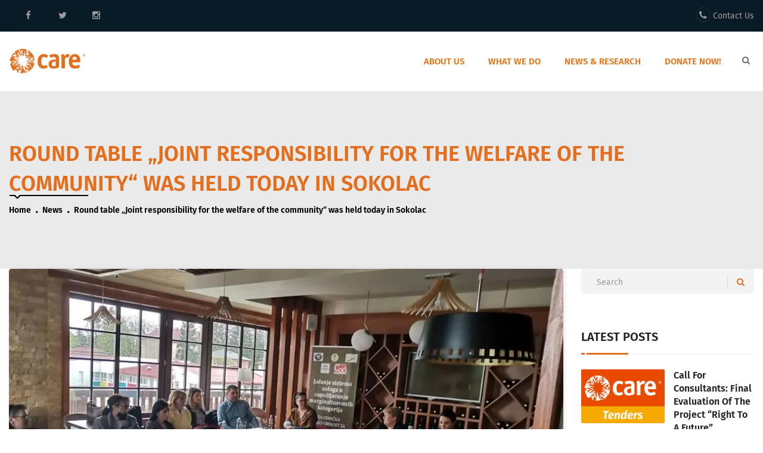

--- FILE ---
content_type: text/html; charset=UTF-8
request_url: https://care-balkan.org/round-table-joint-responsibility-for-the-welfare-of-the-community-was-held-today-in-sokolac/
body_size: 23727
content:
<!DOCTYPE html>
<html lang="en-US" class="no-js">
<head><link rel="stylesheet" href="https://care-balkan.org/wp-content/cache/minify/d97a0.default.include.706d26.css" media="all" />
<style>img.lazy{min-height:1px}</style><link href="https://care-balkan.org/wp-content/plugins/w3-total-cache/pub/js/lazyload.min.js" as="script">
	<meta charset="UTF-8">
	<meta name="viewport" content="width=device-width">
	<link rel="profile" href="http://gmpg.org/xfn/11">
		<script>(function(html){html.className = html.className.replace(/\bno-js\b/,'js')})(document.documentElement);</script>
<meta name='robots' content='index, follow, max-image-preview:large, max-snippet:-1, max-video-preview:-1' />
	<style>img:is([sizes="auto" i], [sizes^="auto," i]) { contain-intrinsic-size: 3000px 1500px }</style>
	
	<!-- This site is optimized with the Yoast SEO plugin v26.4 - https://yoast.com/wordpress/plugins/seo/ -->
	<title>Round table „Joint responsibility for the welfare of the community“ was held today in Sokolac - Care Balkans</title>
	<link rel="canonical" href="https://care-balkan.org/round-table-joint-responsibility-for-the-welfare-of-the-community-was-held-today-in-sokolac/" />
	<meta property="og:locale" content="en_US" />
	<meta property="og:type" content="article" />
	<meta property="og:title" content="Round table „Joint responsibility for the welfare of the community“ was held today in Sokolac - Care Balkans" />
	<meta property="og:description" content="Round table &#8220;Strengthening the service system in the employment of marginalized categories &#8211; Joint responsibility for the welfare of the community&#8221;, which purpose was to open a dialogue between partners and improve understanding of the specifics and potential of the development of social entrepreneurship, was held today in Sokolac, Bosnia and Herzegovina. In order to [&hellip;]" />
	<meta property="og:url" content="https://care-balkan.org/round-table-joint-responsibility-for-the-welfare-of-the-community-was-held-today-in-sokolac/" />
	<meta property="og:site_name" content="Care Balkans" />
	<meta property="article:publisher" content="https://www.facebook.com/CAREInternationalBalkans/" />
	<meta property="article:published_time" content="2021-05-12T12:51:26+00:00" />
	<meta property="og:image" content="https://care-balkan.org/wp-content/uploads/2021/05/IMG-7cff300f230f5f7eb4e7c633b351ce58-V.jpg" />
	<meta property="og:image:width" content="1600" />
	<meta property="og:image:height" content="1200" />
	<meta property="og:image:type" content="image/jpeg" />
	<meta name="author" content="Adin" />
	<meta name="twitter:card" content="summary_large_image" />
	<meta name="twitter:creator" content="@care_balkans" />
	<meta name="twitter:site" content="@care_balkans" />
	<meta name="twitter:label1" content="Written by" />
	<meta name="twitter:data1" content="Adin" />
	<meta name="twitter:label2" content="Est. reading time" />
	<meta name="twitter:data2" content="1 minute" />
	<script type="application/ld+json" class="yoast-schema-graph">{"@context":"https://schema.org","@graph":[{"@type":"Article","@id":"https://care-balkan.org/round-table-joint-responsibility-for-the-welfare-of-the-community-was-held-today-in-sokolac/#article","isPartOf":{"@id":"https://care-balkan.org/round-table-joint-responsibility-for-the-welfare-of-the-community-was-held-today-in-sokolac/"},"author":{"name":"Adin","@id":"https://care-balkan.org/#/schema/person/0e1cfef1f6293e311ea945faa1e05137"},"headline":"Round table „Joint responsibility for the welfare of the community“ was held today in Sokolac","datePublished":"2021-05-12T12:51:26+00:00","mainEntityOfPage":{"@id":"https://care-balkan.org/round-table-joint-responsibility-for-the-welfare-of-the-community-was-held-today-in-sokolac/"},"wordCount":214,"publisher":{"@id":"https://care-balkan.org/#organization"},"image":{"@id":"https://care-balkan.org/round-table-joint-responsibility-for-the-welfare-of-the-community-was-held-today-in-sokolac/#primaryimage"},"thumbnailUrl":"https://care-balkan.org/wp-content/uploads/2021/05/IMG-7cff300f230f5f7eb4e7c633b351ce58-V.jpg","keywords":["ada","Bosnia and Herzegovina","care","round table","sokolac"],"articleSection":["News"],"inLanguage":"en-US"},{"@type":"WebPage","@id":"https://care-balkan.org/round-table-joint-responsibility-for-the-welfare-of-the-community-was-held-today-in-sokolac/","url":"https://care-balkan.org/round-table-joint-responsibility-for-the-welfare-of-the-community-was-held-today-in-sokolac/","name":"Round table „Joint responsibility for the welfare of the community“ was held today in Sokolac - Care Balkans","isPartOf":{"@id":"https://care-balkan.org/#website"},"primaryImageOfPage":{"@id":"https://care-balkan.org/round-table-joint-responsibility-for-the-welfare-of-the-community-was-held-today-in-sokolac/#primaryimage"},"image":{"@id":"https://care-balkan.org/round-table-joint-responsibility-for-the-welfare-of-the-community-was-held-today-in-sokolac/#primaryimage"},"thumbnailUrl":"https://care-balkan.org/wp-content/uploads/2021/05/IMG-7cff300f230f5f7eb4e7c633b351ce58-V.jpg","datePublished":"2021-05-12T12:51:26+00:00","breadcrumb":{"@id":"https://care-balkan.org/round-table-joint-responsibility-for-the-welfare-of-the-community-was-held-today-in-sokolac/#breadcrumb"},"inLanguage":"en-US","potentialAction":[{"@type":"ReadAction","target":["https://care-balkan.org/round-table-joint-responsibility-for-the-welfare-of-the-community-was-held-today-in-sokolac/"]}]},{"@type":"ImageObject","inLanguage":"en-US","@id":"https://care-balkan.org/round-table-joint-responsibility-for-the-welfare-of-the-community-was-held-today-in-sokolac/#primaryimage","url":"https://care-balkan.org/wp-content/uploads/2021/05/IMG-7cff300f230f5f7eb4e7c633b351ce58-V.jpg","contentUrl":"https://care-balkan.org/wp-content/uploads/2021/05/IMG-7cff300f230f5f7eb4e7c633b351ce58-V.jpg","width":1600,"height":1200},{"@type":"BreadcrumbList","@id":"https://care-balkan.org/round-table-joint-responsibility-for-the-welfare-of-the-community-was-held-today-in-sokolac/#breadcrumb","itemListElement":[{"@type":"ListItem","position":1,"name":"Home","item":"https://care-balkan.org/"},{"@type":"ListItem","position":2,"name":"Round table „Joint responsibility for the welfare of the community“ was held today in Sokolac"}]},{"@type":"WebSite","@id":"https://care-balkan.org/#website","url":"https://care-balkan.org/","name":"Care Balkans","description":"Creating long lasting change","publisher":{"@id":"https://care-balkan.org/#organization"},"potentialAction":[{"@type":"SearchAction","target":{"@type":"EntryPoint","urlTemplate":"https://care-balkan.org/?s={search_term_string}"},"query-input":{"@type":"PropertyValueSpecification","valueRequired":true,"valueName":"search_term_string"}}],"inLanguage":"en-US"},{"@type":"Organization","@id":"https://care-balkan.org/#organization","name":"Care Balkans","url":"https://care-balkan.org/","logo":{"@type":"ImageObject","inLanguage":"en-US","@id":"https://care-balkan.org/#/schema/logo/image/","url":"https://care-balkan.org/wp-content/uploads/2021/03/care-logo-new@2x.png","contentUrl":"https://care-balkan.org/wp-content/uploads/2021/03/care-logo-new@2x.png","width":712,"height":229,"caption":"Care Balkans"},"image":{"@id":"https://care-balkan.org/#/schema/logo/image/"},"sameAs":["https://www.facebook.com/CAREInternationalBalkans/","https://x.com/care_balkans","https://www.instagram.com/carebalkans/"]},{"@type":"Person","@id":"https://care-balkan.org/#/schema/person/0e1cfef1f6293e311ea945faa1e05137","name":"Adin","image":{"@type":"ImageObject","inLanguage":"en-US","@id":"https://care-balkan.org/#/schema/person/image/","url":"https://secure.gravatar.com/avatar/b9055e47ad0c1e289c57cc4d4b665ee152bf8f9d9f7a1ba1fcc2712bdf70c906?s=96&d=mm&r=g","contentUrl":"https://secure.gravatar.com/avatar/b9055e47ad0c1e289c57cc4d4b665ee152bf8f9d9f7a1ba1fcc2712bdf70c906?s=96&d=mm&r=g","caption":"Adin"},"url":"https://care-balkan.org/author/adin/"}]}</script>
	<!-- / Yoast SEO plugin. -->


<link rel='dns-prefetch' href='//www.googletagmanager.com' />
<link rel='dns-prefetch' href='//maxcdn.bootstrapcdn.com' />

<link rel="alternate" type="application/rss+xml" title="Care Balkans &raquo; Feed" href="https://care-balkan.org/feed/" />
		<script type="text/javascript">
			var ajaxurl = 'https://care-balkan.org/wp-admin/admin-ajax.php';</script>
		<script type="text/javascript">
/* <![CDATA[ */
window._wpemojiSettings = {"baseUrl":"https:\/\/s.w.org\/images\/core\/emoji\/16.0.1\/72x72\/","ext":".png","svgUrl":"https:\/\/s.w.org\/images\/core\/emoji\/16.0.1\/svg\/","svgExt":".svg","source":{"concatemoji":"https:\/\/care-balkan.org\/wp-includes\/js\/wp-emoji-release.min.js?ver=6.8.3"}};
/*! This file is auto-generated */
!function(s,n){var o,i,e;function c(e){try{var t={supportTests:e,timestamp:(new Date).valueOf()};sessionStorage.setItem(o,JSON.stringify(t))}catch(e){}}function p(e,t,n){e.clearRect(0,0,e.canvas.width,e.canvas.height),e.fillText(t,0,0);var t=new Uint32Array(e.getImageData(0,0,e.canvas.width,e.canvas.height).data),a=(e.clearRect(0,0,e.canvas.width,e.canvas.height),e.fillText(n,0,0),new Uint32Array(e.getImageData(0,0,e.canvas.width,e.canvas.height).data));return t.every(function(e,t){return e===a[t]})}function u(e,t){e.clearRect(0,0,e.canvas.width,e.canvas.height),e.fillText(t,0,0);for(var n=e.getImageData(16,16,1,1),a=0;a<n.data.length;a++)if(0!==n.data[a])return!1;return!0}function f(e,t,n,a){switch(t){case"flag":return n(e,"\ud83c\udff3\ufe0f\u200d\u26a7\ufe0f","\ud83c\udff3\ufe0f\u200b\u26a7\ufe0f")?!1:!n(e,"\ud83c\udde8\ud83c\uddf6","\ud83c\udde8\u200b\ud83c\uddf6")&&!n(e,"\ud83c\udff4\udb40\udc67\udb40\udc62\udb40\udc65\udb40\udc6e\udb40\udc67\udb40\udc7f","\ud83c\udff4\u200b\udb40\udc67\u200b\udb40\udc62\u200b\udb40\udc65\u200b\udb40\udc6e\u200b\udb40\udc67\u200b\udb40\udc7f");case"emoji":return!a(e,"\ud83e\udedf")}return!1}function g(e,t,n,a){var r="undefined"!=typeof WorkerGlobalScope&&self instanceof WorkerGlobalScope?new OffscreenCanvas(300,150):s.createElement("canvas"),o=r.getContext("2d",{willReadFrequently:!0}),i=(o.textBaseline="top",o.font="600 32px Arial",{});return e.forEach(function(e){i[e]=t(o,e,n,a)}),i}function t(e){var t=s.createElement("script");t.src=e,t.defer=!0,s.head.appendChild(t)}"undefined"!=typeof Promise&&(o="wpEmojiSettingsSupports",i=["flag","emoji"],n.supports={everything:!0,everythingExceptFlag:!0},e=new Promise(function(e){s.addEventListener("DOMContentLoaded",e,{once:!0})}),new Promise(function(t){var n=function(){try{var e=JSON.parse(sessionStorage.getItem(o));if("object"==typeof e&&"number"==typeof e.timestamp&&(new Date).valueOf()<e.timestamp+604800&&"object"==typeof e.supportTests)return e.supportTests}catch(e){}return null}();if(!n){if("undefined"!=typeof Worker&&"undefined"!=typeof OffscreenCanvas&&"undefined"!=typeof URL&&URL.createObjectURL&&"undefined"!=typeof Blob)try{var e="postMessage("+g.toString()+"("+[JSON.stringify(i),f.toString(),p.toString(),u.toString()].join(",")+"));",a=new Blob([e],{type:"text/javascript"}),r=new Worker(URL.createObjectURL(a),{name:"wpTestEmojiSupports"});return void(r.onmessage=function(e){c(n=e.data),r.terminate(),t(n)})}catch(e){}c(n=g(i,f,p,u))}t(n)}).then(function(e){for(var t in e)n.supports[t]=e[t],n.supports.everything=n.supports.everything&&n.supports[t],"flag"!==t&&(n.supports.everythingExceptFlag=n.supports.everythingExceptFlag&&n.supports[t]);n.supports.everythingExceptFlag=n.supports.everythingExceptFlag&&!n.supports.flag,n.DOMReady=!1,n.readyCallback=function(){n.DOMReady=!0}}).then(function(){return e}).then(function(){var e;n.supports.everything||(n.readyCallback(),(e=n.source||{}).concatemoji?t(e.concatemoji):e.wpemoji&&e.twemoji&&(t(e.twemoji),t(e.wpemoji)))}))}((window,document),window._wpemojiSettings);
/* ]]> */
</script>
<link rel='stylesheet' id='bdp-widget-fontawesome-stylesheets-css' href='https://care-balkan.org/wp-content/plugins/blog-designer-pro/css/font-awesome.min.css?ver=6.8.3' type='text/css' media='all' />
<link rel='stylesheet' id='sby_styles-css' href='https://care-balkan.org/wp-content/plugins/feeds-for-youtube/css/sb-youtube-free.min.css?ver=2.4.0' type='text/css' media='all' />
<link rel='stylesheet' id='premium-addons-css' href='https://care-balkan.org/wp-content/plugins/premium-addons-for-elementor/assets/frontend/min-css/premium-addons.min.css?ver=4.11.53' type='text/css' media='all' />
<style id='wp-emoji-styles-inline-css' type='text/css'>

	img.wp-smiley, img.emoji {
		display: inline !important;
		border: none !important;
		box-shadow: none !important;
		height: 1em !important;
		width: 1em !important;
		margin: 0 0.07em !important;
		vertical-align: -0.1em !important;
		background: none !important;
		padding: 0 !important;
	}
</style>
<link rel='stylesheet' id='wp-block-library-css' href='https://care-balkan.org/wp-includes/css/dist/block-library/style.min.css?ver=6.8.3' type='text/css' media='all' />
<style id='classic-theme-styles-inline-css' type='text/css'>
/*! This file is auto-generated */
.wp-block-button__link{color:#fff;background-color:#32373c;border-radius:9999px;box-shadow:none;text-decoration:none;padding:calc(.667em + 2px) calc(1.333em + 2px);font-size:1.125em}.wp-block-file__button{background:#32373c;color:#fff;text-decoration:none}
</style>
<style id='global-styles-inline-css' type='text/css'>
:root{--wp--preset--aspect-ratio--square: 1;--wp--preset--aspect-ratio--4-3: 4/3;--wp--preset--aspect-ratio--3-4: 3/4;--wp--preset--aspect-ratio--3-2: 3/2;--wp--preset--aspect-ratio--2-3: 2/3;--wp--preset--aspect-ratio--16-9: 16/9;--wp--preset--aspect-ratio--9-16: 9/16;--wp--preset--color--black: #000000;--wp--preset--color--cyan-bluish-gray: #abb8c3;--wp--preset--color--white: #ffffff;--wp--preset--color--pale-pink: #f78da7;--wp--preset--color--vivid-red: #cf2e2e;--wp--preset--color--luminous-vivid-orange: #ff6900;--wp--preset--color--luminous-vivid-amber: #fcb900;--wp--preset--color--light-green-cyan: #7bdcb5;--wp--preset--color--vivid-green-cyan: #00d084;--wp--preset--color--pale-cyan-blue: #8ed1fc;--wp--preset--color--vivid-cyan-blue: #0693e3;--wp--preset--color--vivid-purple: #9b51e0;--wp--preset--gradient--vivid-cyan-blue-to-vivid-purple: linear-gradient(135deg,rgba(6,147,227,1) 0%,rgb(155,81,224) 100%);--wp--preset--gradient--light-green-cyan-to-vivid-green-cyan: linear-gradient(135deg,rgb(122,220,180) 0%,rgb(0,208,130) 100%);--wp--preset--gradient--luminous-vivid-amber-to-luminous-vivid-orange: linear-gradient(135deg,rgba(252,185,0,1) 0%,rgba(255,105,0,1) 100%);--wp--preset--gradient--luminous-vivid-orange-to-vivid-red: linear-gradient(135deg,rgba(255,105,0,1) 0%,rgb(207,46,46) 100%);--wp--preset--gradient--very-light-gray-to-cyan-bluish-gray: linear-gradient(135deg,rgb(238,238,238) 0%,rgb(169,184,195) 100%);--wp--preset--gradient--cool-to-warm-spectrum: linear-gradient(135deg,rgb(74,234,220) 0%,rgb(151,120,209) 20%,rgb(207,42,186) 40%,rgb(238,44,130) 60%,rgb(251,105,98) 80%,rgb(254,248,76) 100%);--wp--preset--gradient--blush-light-purple: linear-gradient(135deg,rgb(255,206,236) 0%,rgb(152,150,240) 100%);--wp--preset--gradient--blush-bordeaux: linear-gradient(135deg,rgb(254,205,165) 0%,rgb(254,45,45) 50%,rgb(107,0,62) 100%);--wp--preset--gradient--luminous-dusk: linear-gradient(135deg,rgb(255,203,112) 0%,rgb(199,81,192) 50%,rgb(65,88,208) 100%);--wp--preset--gradient--pale-ocean: linear-gradient(135deg,rgb(255,245,203) 0%,rgb(182,227,212) 50%,rgb(51,167,181) 100%);--wp--preset--gradient--electric-grass: linear-gradient(135deg,rgb(202,248,128) 0%,rgb(113,206,126) 100%);--wp--preset--gradient--midnight: linear-gradient(135deg,rgb(2,3,129) 0%,rgb(40,116,252) 100%);--wp--preset--font-size--small: 13px;--wp--preset--font-size--medium: 20px;--wp--preset--font-size--large: 36px;--wp--preset--font-size--x-large: 42px;--wp--preset--spacing--20: 0.44rem;--wp--preset--spacing--30: 0.67rem;--wp--preset--spacing--40: 1rem;--wp--preset--spacing--50: 1.5rem;--wp--preset--spacing--60: 2.25rem;--wp--preset--spacing--70: 3.38rem;--wp--preset--spacing--80: 5.06rem;--wp--preset--shadow--natural: 6px 6px 9px rgba(0, 0, 0, 0.2);--wp--preset--shadow--deep: 12px 12px 50px rgba(0, 0, 0, 0.4);--wp--preset--shadow--sharp: 6px 6px 0px rgba(0, 0, 0, 0.2);--wp--preset--shadow--outlined: 6px 6px 0px -3px rgba(255, 255, 255, 1), 6px 6px rgba(0, 0, 0, 1);--wp--preset--shadow--crisp: 6px 6px 0px rgba(0, 0, 0, 1);}:where(.is-layout-flex){gap: 0.5em;}:where(.is-layout-grid){gap: 0.5em;}body .is-layout-flex{display: flex;}.is-layout-flex{flex-wrap: wrap;align-items: center;}.is-layout-flex > :is(*, div){margin: 0;}body .is-layout-grid{display: grid;}.is-layout-grid > :is(*, div){margin: 0;}:where(.wp-block-columns.is-layout-flex){gap: 2em;}:where(.wp-block-columns.is-layout-grid){gap: 2em;}:where(.wp-block-post-template.is-layout-flex){gap: 1.25em;}:where(.wp-block-post-template.is-layout-grid){gap: 1.25em;}.has-black-color{color: var(--wp--preset--color--black) !important;}.has-cyan-bluish-gray-color{color: var(--wp--preset--color--cyan-bluish-gray) !important;}.has-white-color{color: var(--wp--preset--color--white) !important;}.has-pale-pink-color{color: var(--wp--preset--color--pale-pink) !important;}.has-vivid-red-color{color: var(--wp--preset--color--vivid-red) !important;}.has-luminous-vivid-orange-color{color: var(--wp--preset--color--luminous-vivid-orange) !important;}.has-luminous-vivid-amber-color{color: var(--wp--preset--color--luminous-vivid-amber) !important;}.has-light-green-cyan-color{color: var(--wp--preset--color--light-green-cyan) !important;}.has-vivid-green-cyan-color{color: var(--wp--preset--color--vivid-green-cyan) !important;}.has-pale-cyan-blue-color{color: var(--wp--preset--color--pale-cyan-blue) !important;}.has-vivid-cyan-blue-color{color: var(--wp--preset--color--vivid-cyan-blue) !important;}.has-vivid-purple-color{color: var(--wp--preset--color--vivid-purple) !important;}.has-black-background-color{background-color: var(--wp--preset--color--black) !important;}.has-cyan-bluish-gray-background-color{background-color: var(--wp--preset--color--cyan-bluish-gray) !important;}.has-white-background-color{background-color: var(--wp--preset--color--white) !important;}.has-pale-pink-background-color{background-color: var(--wp--preset--color--pale-pink) !important;}.has-vivid-red-background-color{background-color: var(--wp--preset--color--vivid-red) !important;}.has-luminous-vivid-orange-background-color{background-color: var(--wp--preset--color--luminous-vivid-orange) !important;}.has-luminous-vivid-amber-background-color{background-color: var(--wp--preset--color--luminous-vivid-amber) !important;}.has-light-green-cyan-background-color{background-color: var(--wp--preset--color--light-green-cyan) !important;}.has-vivid-green-cyan-background-color{background-color: var(--wp--preset--color--vivid-green-cyan) !important;}.has-pale-cyan-blue-background-color{background-color: var(--wp--preset--color--pale-cyan-blue) !important;}.has-vivid-cyan-blue-background-color{background-color: var(--wp--preset--color--vivid-cyan-blue) !important;}.has-vivid-purple-background-color{background-color: var(--wp--preset--color--vivid-purple) !important;}.has-black-border-color{border-color: var(--wp--preset--color--black) !important;}.has-cyan-bluish-gray-border-color{border-color: var(--wp--preset--color--cyan-bluish-gray) !important;}.has-white-border-color{border-color: var(--wp--preset--color--white) !important;}.has-pale-pink-border-color{border-color: var(--wp--preset--color--pale-pink) !important;}.has-vivid-red-border-color{border-color: var(--wp--preset--color--vivid-red) !important;}.has-luminous-vivid-orange-border-color{border-color: var(--wp--preset--color--luminous-vivid-orange) !important;}.has-luminous-vivid-amber-border-color{border-color: var(--wp--preset--color--luminous-vivid-amber) !important;}.has-light-green-cyan-border-color{border-color: var(--wp--preset--color--light-green-cyan) !important;}.has-vivid-green-cyan-border-color{border-color: var(--wp--preset--color--vivid-green-cyan) !important;}.has-pale-cyan-blue-border-color{border-color: var(--wp--preset--color--pale-cyan-blue) !important;}.has-vivid-cyan-blue-border-color{border-color: var(--wp--preset--color--vivid-cyan-blue) !important;}.has-vivid-purple-border-color{border-color: var(--wp--preset--color--vivid-purple) !important;}.has-vivid-cyan-blue-to-vivid-purple-gradient-background{background: var(--wp--preset--gradient--vivid-cyan-blue-to-vivid-purple) !important;}.has-light-green-cyan-to-vivid-green-cyan-gradient-background{background: var(--wp--preset--gradient--light-green-cyan-to-vivid-green-cyan) !important;}.has-luminous-vivid-amber-to-luminous-vivid-orange-gradient-background{background: var(--wp--preset--gradient--luminous-vivid-amber-to-luminous-vivid-orange) !important;}.has-luminous-vivid-orange-to-vivid-red-gradient-background{background: var(--wp--preset--gradient--luminous-vivid-orange-to-vivid-red) !important;}.has-very-light-gray-to-cyan-bluish-gray-gradient-background{background: var(--wp--preset--gradient--very-light-gray-to-cyan-bluish-gray) !important;}.has-cool-to-warm-spectrum-gradient-background{background: var(--wp--preset--gradient--cool-to-warm-spectrum) !important;}.has-blush-light-purple-gradient-background{background: var(--wp--preset--gradient--blush-light-purple) !important;}.has-blush-bordeaux-gradient-background{background: var(--wp--preset--gradient--blush-bordeaux) !important;}.has-luminous-dusk-gradient-background{background: var(--wp--preset--gradient--luminous-dusk) !important;}.has-pale-ocean-gradient-background{background: var(--wp--preset--gradient--pale-ocean) !important;}.has-electric-grass-gradient-background{background: var(--wp--preset--gradient--electric-grass) !important;}.has-midnight-gradient-background{background: var(--wp--preset--gradient--midnight) !important;}.has-small-font-size{font-size: var(--wp--preset--font-size--small) !important;}.has-medium-font-size{font-size: var(--wp--preset--font-size--medium) !important;}.has-large-font-size{font-size: var(--wp--preset--font-size--large) !important;}.has-x-large-font-size{font-size: var(--wp--preset--font-size--x-large) !important;}
:where(.wp-block-post-template.is-layout-flex){gap: 1.25em;}:where(.wp-block-post-template.is-layout-grid){gap: 1.25em;}
:where(.wp-block-columns.is-layout-flex){gap: 2em;}:where(.wp-block-columns.is-layout-grid){gap: 2em;}
:root :where(.wp-block-pullquote){font-size: 1.5em;line-height: 1.6;}
</style>
<link rel='stylesheet' id='inf-font-awesome-css' href='https://care-balkan.org/wp-content/plugins/blog-designer-pack/assets/css/font-awesome.min.css?ver=4.0.6' type='text/css' media='all' />
<link rel='stylesheet' id='owl-carousel-css' href='https://care-balkan.org/wp-content/plugins/blog-designer-pack/assets/css/owl.carousel.min.css?ver=4.0.6' type='text/css' media='all' />
<link rel='stylesheet' id='bdpp-public-style-css' href='https://care-balkan.org/wp-content/plugins/blog-designer-pack/assets/css/bdpp-public.min.css?ver=4.0.6' type='text/css' media='all' />
<link rel='stylesheet' id='contact-form-7-css' href='https://care-balkan.org/wp-content/plugins/contact-form-7/includes/css/styles.css?ver=6.1.4' type='text/css' media='all' />



<link rel='stylesheet' id='hearty-slz-extension-articles-img-carousel-css' href='https://care-balkan.org/wp-content/themes/hearty/framework-customizations/extensions/articles/static/css/image-carousel.css?ver=1.0.0' type='text/css' media='all' />
<link rel='stylesheet' id='ionicons-css' href='https://care-balkan.org/wp-content/plugins/solazu-unyson/framework/static/libs/font-onicons/css/ionicons.min.css?ver=6.8.3' type='text/css' media='all' />
<link rel='stylesheet' id='open-iconic-bootstrap-css' href='https://care-balkan.org/wp-content/plugins/solazu-unyson/framework/static/libs/font-open-iconic/css/open-iconic-bootstrap.min.css?ver=1.0.0' type='text/css' media='all' />
<link rel='stylesheet' id='animate-css' href='https://care-balkan.org/wp-content/plugins/solazu-unyson/framework/extensions/autoload/static/libs/animate/animate.min.css?ver=1.0.0' type='text/css' media='all' />
<link rel='stylesheet' id='slick-css' href='https://care-balkan.org/wp-content/plugins/solazu-unyson/framework/extensions/autoload/static/libs/slick-slider/slick.css?ver=1.0.0' type='text/css' media='all' />
<link rel='stylesheet' id='slick-theme-css' href='https://care-balkan.org/wp-content/plugins/solazu-unyson/framework/extensions/autoload/static/libs/slick-slider/slick-theme.css?ver=1.0.0' type='text/css' media='all' />
<link rel='stylesheet' id='jquery.fancybox-css' href='https://care-balkan.org/wp-content/plugins/solazu-unyson/framework/extensions/autoload/static/libs/fancybox/css/jquery.fancybox.css?ver=1.0.0' type='text/css' media='all' />
<link rel='stylesheet' id='jquery.fancybox-thumbs-css' href='https://care-balkan.org/wp-content/plugins/solazu-unyson/framework/extensions/autoload/static/libs/fancybox/css/jquery.fancybox-thumbs.css?ver=6.8.3' type='text/css' media='all' />
<link rel='stylesheet' id='jquery.mcustom-scrollbar-css' href='https://care-balkan.org/wp-content/plugins/solazu-unyson/framework/extensions/autoload/static/libs/custom-scroll/jquery.mCustomScrollbar.min.css?ver=6.8.3' type='text/css' media='all' />
<link rel='stylesheet' id='mediaelementplayer-css' href='https://care-balkan.org/wp-content/plugins/solazu-unyson/framework/extensions/autoload/static/libs/mediaelement/mediaelementplayer.min.css?ver=6.8.3' type='text/css' media='all' />
<link rel='stylesheet' id='bootstrap.min-css' href='https://care-balkan.org/wp-content/themes/hearty/static/libs/bootstrap/css/bootstrap.min.css?ver=6.8.3' type='text/css' media='all' />
<link rel='stylesheet' id='bootstrap-datepicker.min-css' href='https://care-balkan.org/wp-content/themes/hearty/static/libs/bootstrap-datepicker/css/bootstrap-datepicker.min.css?ver=6.8.3' type='text/css' media='all' />
<link rel='stylesheet' id='font-awesome.min-css' href='https://care-balkan.org/wp-content/themes/hearty/static/font/font-icon/font-awesome/css/font-awesome.min.css?ver=6.8.3' type='text/css' media='all' />
<link rel='stylesheet' id='hearty-fonts-css' href='//care-balkan.org/wp-content/uploads/omgf/hearty-fonts/hearty-fonts.css?ver=1647257329' type='text/css' media='all' />
<link rel='stylesheet' id='slz-extension-autoload-layout-css' href='https://care-balkan.org/wp-content/plugins/solazu-unyson/framework/extensions/autoload/static/css/layout.css?ver=1.0.0' type='text/css' media='all' />
<link rel='stylesheet' id='slz-extension-autoload-components-css' href='https://care-balkan.org/wp-content/plugins/solazu-unyson/framework/extensions/autoload/static/css/components.css?ver=1.0.0' type='text/css' media='all' />
<link rel='stylesheet' id='slz-extension-autoload-donation-css' href='https://care-balkan.org/wp-content/plugins/solazu-unyson/framework/extensions/autoload/static/css/donation.css?ver=1.0.0' type='text/css' media='all' />
<link rel='stylesheet' id='slz-extension-autoload-events-css' href='https://care-balkan.org/wp-content/plugins/solazu-unyson/framework/extensions/autoload/static/css/events.css?ver=1.0.0' type='text/css' media='all' />
<link rel='stylesheet' id='slz-extension-autoload-gallery-css' href='https://care-balkan.org/wp-content/plugins/solazu-unyson/framework/extensions/autoload/static/css/gallery.css?ver=1.0.0' type='text/css' media='all' />
<link rel='stylesheet' id='slz-extension-autoload-teams-css' href='https://care-balkan.org/wp-content/themes/hearty/framework-customizations/extensions/autoload/static/css/teams.css?ver=1.0.0' type='text/css' media='all' />
<link rel='stylesheet' id='slz-extension-autoload-testimonials-css' href='https://care-balkan.org/wp-content/themes/hearty/framework-customizations/extensions/autoload/static/css/testimonials.css?ver=1.0.0' type='text/css' media='all' />
<link rel='stylesheet' id='slz-extension-autoload-widgets-css' href='https://care-balkan.org/wp-content/plugins/solazu-unyson/framework/extensions/autoload/static/css/widgets.css?ver=1.0.0' type='text/css' media='all' />
<link rel='stylesheet' id='slz-extension-shortcodes-progress-bar-css' href='https://care-balkan.org/wp-content/themes/hearty/framework-customizations/extensions/shortcodes/shortcodes/progress-bar/static/css/progress-bar.css?ver=1.3.19' type='text/css' media='all' />
<link rel='stylesheet' id='hearty-slz-extension-donation-donation-css' href='https://care-balkan.org/wp-content/themes/hearty/framework-customizations/extensions/donation/static/css/hearty-donation.css?ver=1.0' type='text/css' media='all' />
<link rel='stylesheet' id='hearty-slz-extension-events-events-css' href='https://care-balkan.org/wp-content/themes/hearty/framework-customizations/extensions/events/static/css/hearty-events.css?ver=1.0' type='text/css' media='all' />
<link rel='stylesheet' id='hearty-slz-extension-services-icon-box-css' href='https://care-balkan.org/wp-content/themes/hearty/framework-customizations/extensions/services/static/css/icon-box.css?ver=1.0' type='text/css' media='all' />
<link rel='stylesheet' id='hearty-slz-extension-services-service-list-css' href='https://care-balkan.org/wp-content/themes/hearty/framework-customizations/extensions/services/static/css/hearty-service-list.css?ver=1.0' type='text/css' media='all' />
<link rel='stylesheet' id='hearty-slz-extension-services-styles-custom-css' href='https://care-balkan.org/wp-content/themes/hearty/framework-customizations/extensions/services/static/css/services.css?ver=1.0' type='text/css' media='all' />
<link rel='stylesheet' id='hearty-slz-extension-widgets-styles-css' href='https://care-balkan.org/wp-content/themes/hearty/framework-customizations/extensions/widgets/static/css/hearty-widget.css?ver=6.8.3' type='text/css' media='all' />
<link rel='stylesheet' id='dashicons-css' href='https://care-balkan.org/wp-includes/css/dashicons.min.css?ver=6.8.3' type='text/css' media='all' />
<link rel='stylesheet' id='hearty-custom-fonts-css' href='//care-balkan.org/wp-content/uploads/omgf/hearty-custom-fonts/hearty-custom-fonts.css?ver=1647257329' type='text/css' media='all' />
<link rel='stylesheet' id='hearty-style-css' href='https://care-balkan.org/wp-content/themes/hearty/style.css?ver=4.1' type='text/css' media='all' />
<link rel='stylesheet' id='hearty-layout-css' href='https://care-balkan.org/wp-content/themes/hearty/static/css/layout.css?ver=4.1' type='text/css' media='all' />
<link rel='stylesheet' id='hearty-responsive-css' href='https://care-balkan.org/wp-content/themes/hearty/static/css/responsive.css?ver=4.1' type='text/css' media='all' />
<link rel='stylesheet' id='ekit-widget-styles-css' href='https://care-balkan.org/wp-content/plugins/elementskit-lite/widgets/init/assets/css/widget-styles.css?ver=3.7.8' type='text/css' media='all' />
<link rel='stylesheet' id='ekit-responsive-css' href='https://care-balkan.org/wp-content/plugins/elementskit-lite/widgets/init/assets/css/responsive.css?ver=3.7.8' type='text/css' media='all' />
<link rel='stylesheet' id='elementor-frontend-css' href='https://care-balkan.org/wp-content/plugins/elementor/assets/css/frontend.min.css?ver=3.34.1' type='text/css' media='all' />
<link rel='stylesheet' id='eael-general-css' href='https://care-balkan.org/wp-content/plugins/essential-addons-for-elementor-lite/assets/front-end/css/view/general.min.css?ver=6.5.5' type='text/css' media='all' />
<link rel='stylesheet' id='otw-shortcode-general_foundicons-css' href='https://care-balkan.org/wp-content/plugins/buttons-shortcode-and-widget/include/otw_components/otw_shortcode/css/general_foundicons.css?ver=6.8.3' type='text/css' media='all' />
<link rel='stylesheet' id='otw-shortcode-social_foundicons-css' href='https://care-balkan.org/wp-content/plugins/buttons-shortcode-and-widget/include/otw_components/otw_shortcode/css/social_foundicons.css?ver=6.8.3' type='text/css' media='all' />
<link rel='stylesheet' id='otw-shortcode-css' href='https://care-balkan.org/wp-content/plugins/buttons-shortcode-and-widget/include/otw_components/otw_shortcode/css/otw_shortcode.css?ver=6.8.3' type='text/css' media='all' />
<!--n2css--><!--n2js--><script type="text/javascript" src="https://care-balkan.org/wp-includes/js/jquery/jquery.min.js?ver=3.7.1" id="jquery-core-js"></script>
<script type="text/javascript" src="https://care-balkan.org/wp-includes/js/jquery/jquery-migrate.min.js?ver=3.4.1" id="jquery-migrate-js"></script>
<script type="text/javascript" src="https://care-balkan.org/wp-content/plugins/blog-designer-pro/js/imagesloaded.pkgd.min.js?ver=6.8.3" id="bdp-imagesloaded-js"></script>
<script type="text/javascript" src="https://care-balkan.org/wp-content/plugins/blog-designer-pro/js/isotope.pkgd.min.js?ver=6.8.3" id="bdp_isotope_script-js"></script>

<!-- Google tag (gtag.js) snippet added by Site Kit -->
<!-- Google Analytics snippet added by Site Kit -->
<script type="text/javascript" src="https://www.googletagmanager.com/gtag/js?id=GT-KFLFS87" id="google_gtagjs-js" async></script>
<script type="text/javascript" id="google_gtagjs-js-after">
/* <![CDATA[ */
window.dataLayer = window.dataLayer || [];function gtag(){dataLayer.push(arguments);}
gtag("set","linker",{"domains":["care-balkan.org"]});
gtag("js", new Date());
gtag("set", "developer_id.dZTNiMT", true);
gtag("config", "GT-KFLFS87");
/* ]]> */
</script>
<link rel="https://api.w.org/" href="https://care-balkan.org/wp-json/" /><link rel="alternate" title="JSON" type="application/json" href="https://care-balkan.org/wp-json/wp/v2/posts/5583" /><meta name="generator" content="WordPress 6.8.3" />
<link rel='shortlink' href='https://care-balkan.org/?p=5583' />
<link rel="alternate" title="oEmbed (JSON)" type="application/json+oembed" href="https://care-balkan.org/wp-json/oembed/1.0/embed?url=https%3A%2F%2Fcare-balkan.org%2Fround-table-joint-responsibility-for-the-welfare-of-the-community-was-held-today-in-sokolac%2F" />
<link rel="alternate" title="oEmbed (XML)" type="text/xml+oembed" href="https://care-balkan.org/wp-json/oembed/1.0/embed?url=https%3A%2F%2Fcare-balkan.org%2Fround-table-joint-responsibility-for-the-welfare-of-the-community-was-held-today-in-sokolac%2F&#038;format=xml" />
<!-- Custom Facebook Feed JS vars -->
<script type="text/javascript">
var cffsiteurl = "https://care-balkan.org/wp-content/plugins";
var cffajaxurl = "https://care-balkan.org/wp-admin/admin-ajax.php";
var cffmetatrans = "false";

var cfflinkhashtags = "false";
</script>
<style id="essential-blocks-global-styles">
            :root {
                --eb-global-primary-color: #101828;
--eb-global-secondary-color: #475467;
--eb-global-tertiary-color: #98A2B3;
--eb-global-text-color: #475467;
--eb-global-heading-color: #1D2939;
--eb-global-link-color: #444CE7;
--eb-global-background-color: #F9FAFB;
--eb-global-button-text-color: #FFFFFF;
--eb-global-button-background-color: #101828;
--eb-gradient-primary-color: linear-gradient(90deg, hsla(259, 84%, 78%, 1) 0%, hsla(206, 67%, 75%, 1) 100%);
--eb-gradient-secondary-color: linear-gradient(90deg, hsla(18, 76%, 85%, 1) 0%, hsla(203, 69%, 84%, 1) 100%);
--eb-gradient-tertiary-color: linear-gradient(90deg, hsla(248, 21%, 15%, 1) 0%, hsla(250, 14%, 61%, 1) 100%);
--eb-gradient-background-color: linear-gradient(90deg, rgb(250, 250, 250) 0%, rgb(233, 233, 233) 49%, rgb(244, 243, 243) 100%);

                --eb-tablet-breakpoint: 1024px;
--eb-mobile-breakpoint: 767px;

            }
            
            
        </style><meta name="generator" content="Site Kit by Google 1.168.0" /><meta name="google-site-verification" content="-gcmOlFBb_jCIMh3HcuKoLXN41PJMFvVHTWSUdLt7sQ" />
<meta name="msvalidate.01" content="B19368B19B22096A95C6B8CC770BC20D" /><link rel="apple-touch-icon" sizes="152x152" href="/wp-content/uploads/fbrfg/apple-touch-icon.png">
<link rel="icon" type="image/png" sizes="32x32" href="/wp-content/uploads/fbrfg/favicon-32x32.png">
<link rel="icon" type="image/png" sizes="16x16" href="/wp-content/uploads/fbrfg/favicon-16x16.png">
<link rel="manifest" href="/wp-content/uploads/fbrfg/site.webmanifest">
<link rel="mask-icon" href="/wp-content/uploads/fbrfg/safari-pinned-tab.svg" color="#5bbad5">
<link rel="shortcut icon" href="/wp-content/uploads/fbrfg/favicon.ico">
<meta name="msapplication-TileColor" content="#da532c">
<meta name="msapplication-config" content="/wp-content/uploads/fbrfg/browserconfig.xml">
<meta name="theme-color" content="#ffffff"><meta name="generator" content="Elementor 3.34.1; features: additional_custom_breakpoints; settings: css_print_method-external, google_font-enabled, font_display-auto">
			<style>
				.e-con.e-parent:nth-of-type(n+4):not(.e-lazyloaded):not(.e-no-lazyload),
				.e-con.e-parent:nth-of-type(n+4):not(.e-lazyloaded):not(.e-no-lazyload) * {
					background-image: none !important;
				}
				@media screen and (max-height: 1024px) {
					.e-con.e-parent:nth-of-type(n+3):not(.e-lazyloaded):not(.e-no-lazyload),
					.e-con.e-parent:nth-of-type(n+3):not(.e-lazyloaded):not(.e-no-lazyload) * {
						background-image: none !important;
					}
				}
				@media screen and (max-height: 640px) {
					.e-con.e-parent:nth-of-type(n+2):not(.e-lazyloaded):not(.e-no-lazyload),
					.e-con.e-parent:nth-of-type(n+2):not(.e-lazyloaded):not(.e-no-lazyload) * {
						background-image: none !important;
					}
				}
			</style>
			<link rel="icon" href="https://care-balkan.org/wp-content/uploads/2020/12/Screenshot-2020-12-15-at-14.33.03-e1610407935848-178x174.png" sizes="32x32" />
<link rel="icon" href="https://care-balkan.org/wp-content/uploads/2020/12/Screenshot-2020-12-15-at-14.33.03-e1610407935848.png" sizes="192x192" />
<link rel="apple-touch-icon" href="https://care-balkan.org/wp-content/uploads/2020/12/Screenshot-2020-12-15-at-14.33.03-e1610407935848.png" />
<meta name="msapplication-TileImage" content="https://care-balkan.org/wp-content/uploads/2020/12/Screenshot-2020-12-15-at-14.33.03-e1610407935848.png" />
		<style type="text/css" id="wp-custom-css">
			.block-title {
    position: relative;
    display: block;
    color: #18364a;
    line-height: 1.4;
    font-size: 16px;
    text-transform: capitalize;
    font-weight: 500;
    font-family: Fira sans-serif;
}

.padding-top-100{
	padding-top: 0px !important;
}

.elementor-column-gap-default>.elementor-column>.elementor-element-populated {
    padding: 0px;
}		</style>
		</head>

<body class="wp-singular post-template-default single single-post postid-5583 single-format-standard wp-theme-hearty elementor-default elementor-kit-5891 slz-change-color">

	<div id="page" class="body-wrapper">

		<!-- WRAPPER CONTENT-->
		<div class="slz-wrapper-content">

			<header>
    <div class="slz-header-wrapper  slz-header-mobile-topbar">
                    <div class="slz-header-topbar">
                <div class="container">
                    <div class="slz-topbar-list float-l">
                        <div class="social"><a class="link share-facebook" target="_blank" href="https://www.facebook.com/CAREInternationalBalkans" data-wpel-link="external" rel="external noopener noreferrer"><i class="icons fa fa-facebook"></i></a><a class="link share-twitter" target="_blank" href="https://twitter.com/CARE_Balkans" data-wpel-link="external" rel="external noopener noreferrer"><i class="icons fa fa-twitter"></i></a><a class="link share-instagram" target="_blank" href="https://www.instagram.com/carebalkans/" data-wpel-link="external" rel="external noopener noreferrer"><i class="icons fa fa-instagram"></i></a></div>                    </div>
                    <div class="slz-topbar-list float-r">
                        <div class="customize-icon social"><a class="text" target="_blank" href="https://care-balkan.org/contact-us/" data-wpel-link="internal"><i class="fa fa-phone"></i> Contact Us</a></div>                                            </div>
                    <div class="clearfix"></div>
                </div>
            </div>
            
        <!-- header main -->
                    <div class="slz-header-main slz-header-sticky ">
                <div class="container">
                    <!-- hamburger menu mobile-->
                    <div class="slz-hamburger-menu">
                        <div class="bar"></div>
                    </div>
                    <div class="slz-main-menu-mobile"> 
                                                            <div class="slz-mobile-topbar">
                                        <div class="slz-topbar-list float-l">
                                            <div class="social"><a class="link share-facebook" target="_blank" href="https://www.facebook.com/CAREInternationalBalkans" data-wpel-link="external" rel="external noopener noreferrer"><i class="icons fa fa-facebook"></i></a><a class="link share-twitter" target="_blank" href="https://twitter.com/CARE_Balkans" data-wpel-link="external" rel="external noopener noreferrer"><i class="icons fa fa-twitter"></i></a><a class="link share-instagram" target="_blank" href="https://www.instagram.com/carebalkans/" data-wpel-link="external" rel="external noopener noreferrer"><i class="icons fa fa-instagram"></i></a></div>                                        </div>
                                        <div class="slz-topbar-list float-r">
                                            <div class="customize-icon social"><a class="text" target="_blank" href="https://care-balkan.org/contact-us/" data-wpel-link="internal"><i class="fa fa-phone"></i> Contact Us</a></div>                                                                                    </div>
                                        <div class="clearfix"></div>
                                    </div>

                                                            <div class="nav-wrapper">
                            <div class="nav-search">
                                
<form action="https://care-balkan.org/" method="get" accept-charset="utf-8" class="search-form">

	<input type="search" placeholder="Search" class="search-field" name="s" value="" />

	<button type="submit" class="search-submit">
		<span class="search-icon">
			Search		</span>
	</button>
</form>
                            </div>
                        </div>
                        <ul id="menu-main-menu" class="nav navbar-nav slz-menu-wrapper"><li id="menu-item-4440" class="menu-item menu-item-type-post_type menu-item-object-page menu-item-has-children menu-item-4440"><a href="https://care-balkan.org/about-us/" data-wpel-link="internal">About Us</a><span class="icon-dropdown-mobile fa fa-angle-down"></span>
<ul class="sub-menu">
	<li id="menu-item-4454" class="menu-item menu-item-type-post_type menu-item-object-page menu-item-4454"><a href="https://care-balkan.org/mission-and-vision/" data-wpel-link="internal">Vision and Mission</a><span class="icon-dropdown-mobile fa fa-angle-down"></span></li>
	<li id="menu-item-4471" class="menu-item menu-item-type-post_type menu-item-object-page menu-item-4471"><a href="https://care-balkan.org/history/" data-wpel-link="internal">History</a><span class="icon-dropdown-mobile fa fa-angle-down"></span></li>
	<li id="menu-item-4977" class="menu-item menu-item-type-post_type menu-item-object-page menu-item-4977"><a href="https://care-balkan.org/milestones/" data-wpel-link="internal">Milestones</a><span class="icon-dropdown-mobile fa fa-angle-down"></span></li>
	<li id="menu-item-5058" class="menu-item menu-item-type-post_type menu-item-object-page menu-item-5058"><a href="https://care-balkan.org/tenders-jobs/" data-wpel-link="internal">Tenders/Jobs</a><span class="icon-dropdown-mobile fa fa-angle-down"></span></li>
	<li id="menu-item-4824" class="menu-item menu-item-type-post_type menu-item-object-page menu-item-4824"><a href="https://care-balkan.org/contact-us/" data-wpel-link="internal">Contact Us</a><span class="icon-dropdown-mobile fa fa-angle-down"></span></li>
</ul>
</li>
<li id="menu-item-4772" class="menu-item menu-item-type-post_type menu-item-object-page menu-item-has-children menu-item-4772"><a href="https://care-balkan.org/what-we-do/" data-wpel-link="internal">What we do</a><span class="icon-dropdown-mobile fa fa-angle-down"></span>
<ul class="sub-menu">
	<li id="menu-item-4779" class="menu-item menu-item-type-post_type menu-item-object-page menu-item-4779"><a href="https://care-balkan.org/socio-economic-inclusion/" data-wpel-link="internal">Socio-Economic Inclusion</a><span class="icon-dropdown-mobile fa fa-angle-down"></span></li>
	<li id="menu-item-4797" class="menu-item menu-item-type-post_type menu-item-object-page menu-item-4797"><a href="https://care-balkan.org/gender-equality/" data-wpel-link="internal">Gender Equality</a><span class="icon-dropdown-mobile fa fa-angle-down"></span></li>
	<li id="menu-item-4800" class="menu-item menu-item-type-post_type menu-item-object-page menu-item-has-children menu-item-4800"><a href="https://care-balkan.org/4799-2/" data-wpel-link="internal">Emergency Response</a><span class="icon-dropdown-mobile fa fa-angle-down"></span>
	<ul class="sub-menu">
		<li id="menu-item-4965" class="menu-item menu-item-type-post_type menu-item-object-page menu-item-4965"><a href="https://care-balkan.org/refugee-and-migrant-response/" data-wpel-link="internal">Refugee and Migrant Response</a><span class="icon-dropdown-mobile fa fa-angle-down"></span></li>
	</ul>
</li>
	<li id="menu-item-4500" class="menu-item menu-item-type-post_type menu-item-object-page menu-item-4500"><a href="https://care-balkan.org/covid-19/" data-wpel-link="internal">COVID-19 Response</a><span class="icon-dropdown-mobile fa fa-angle-down"></span></li>
</ul>
</li>
<li id="menu-item-4602" class="menu-item menu-item-type-custom menu-item-object-custom menu-item-has-children menu-item-4602"><a href="#">News &#038; Research</a><span class="icon-dropdown-mobile fa fa-angle-down"></span>
<ul class="sub-menu">
	<li id="menu-item-4869" class="menu-item menu-item-type-post_type menu-item-object-page menu-item-4869"><a href="https://care-balkan.org/news/" data-wpel-link="internal">News &#038; Stories</a><span class="icon-dropdown-mobile fa fa-angle-down"></span></li>
	<li id="menu-item-4515" class="menu-item menu-item-type-post_type menu-item-object-page menu-item-4515"><a href="https://care-balkan.org/research-and-reports/" data-wpel-link="internal">Research &#038; Reports</a><span class="icon-dropdown-mobile fa fa-angle-down"></span></li>
	<li id="menu-item-4902" class="menu-item menu-item-type-post_type menu-item-object-page menu-item-4902"><a href="https://care-balkan.org/media/" data-wpel-link="internal">Media</a><span class="icon-dropdown-mobile fa fa-angle-down"></span></li>
</ul>
</li>
<li id="menu-item-4624" class="menu-item menu-item-type-custom menu-item-object-custom menu-item-4624"><a target="_blank" href="https://www.care.de/help/care-balkan/" data-wpel-link="external" rel="external noopener noreferrer">Donate Now!</a><span class="icon-dropdown-mobile fa fa-angle-down"></span></li>
</ul>                    </div>
                    <div class="slz-logo-wrapper float-l"><a href="https://care-balkan.org/" class="logo" data-wpel-link="internal"><img src="data:image/svg+xml,%3Csvg%20xmlns='http://www.w3.org/2000/svg'%20viewBox='0%200%201%201'%3E%3C/svg%3E" data-src="//care-balkan.org/wp-content/uploads/2020/11/care-new-logo.png" alt="" title="" class="img-responsive lazy" /></a></div>
                    <div class="slz-main-menu float-r">
                        
                        <ul id="menu-main-menu-1" class="nav navbar-nav slz-menu-wrapper"><li class="menu-item menu-item-type-post_type menu-item-object-page menu-item-has-children menu-item-4440"><a href="https://care-balkan.org/about-us/" data-wpel-link="internal">About Us</a><span class="icon-dropdown-mobile fa fa-angle-down"></span>
<ul class="sub-menu">
	<li class="menu-item menu-item-type-post_type menu-item-object-page menu-item-4454"><a href="https://care-balkan.org/mission-and-vision/" data-wpel-link="internal">Vision and Mission</a><span class="icon-dropdown-mobile fa fa-angle-down"></span></li>
	<li class="menu-item menu-item-type-post_type menu-item-object-page menu-item-4471"><a href="https://care-balkan.org/history/" data-wpel-link="internal">History</a><span class="icon-dropdown-mobile fa fa-angle-down"></span></li>
	<li class="menu-item menu-item-type-post_type menu-item-object-page menu-item-4977"><a href="https://care-balkan.org/milestones/" data-wpel-link="internal">Milestones</a><span class="icon-dropdown-mobile fa fa-angle-down"></span></li>
	<li class="menu-item menu-item-type-post_type menu-item-object-page menu-item-5058"><a href="https://care-balkan.org/tenders-jobs/" data-wpel-link="internal">Tenders/Jobs</a><span class="icon-dropdown-mobile fa fa-angle-down"></span></li>
	<li class="menu-item menu-item-type-post_type menu-item-object-page menu-item-4824"><a href="https://care-balkan.org/contact-us/" data-wpel-link="internal">Contact Us</a><span class="icon-dropdown-mobile fa fa-angle-down"></span></li>
</ul>
</li>
<li class="menu-item menu-item-type-post_type menu-item-object-page menu-item-has-children menu-item-4772"><a href="https://care-balkan.org/what-we-do/" data-wpel-link="internal">What we do</a><span class="icon-dropdown-mobile fa fa-angle-down"></span>
<ul class="sub-menu">
	<li class="menu-item menu-item-type-post_type menu-item-object-page menu-item-4779"><a href="https://care-balkan.org/socio-economic-inclusion/" data-wpel-link="internal">Socio-Economic Inclusion</a><span class="icon-dropdown-mobile fa fa-angle-down"></span></li>
	<li class="menu-item menu-item-type-post_type menu-item-object-page menu-item-4797"><a href="https://care-balkan.org/gender-equality/" data-wpel-link="internal">Gender Equality</a><span class="icon-dropdown-mobile fa fa-angle-down"></span></li>
	<li class="menu-item menu-item-type-post_type menu-item-object-page menu-item-has-children menu-item-4800"><a href="https://care-balkan.org/4799-2/" data-wpel-link="internal">Emergency Response</a><span class="icon-dropdown-mobile fa fa-angle-down"></span>
	<ul class="sub-menu">
		<li class="menu-item menu-item-type-post_type menu-item-object-page menu-item-4965"><a href="https://care-balkan.org/refugee-and-migrant-response/" data-wpel-link="internal">Refugee and Migrant Response</a><span class="icon-dropdown-mobile fa fa-angle-down"></span></li>
	</ul>
</li>
	<li class="menu-item menu-item-type-post_type menu-item-object-page menu-item-4500"><a href="https://care-balkan.org/covid-19/" data-wpel-link="internal">COVID-19 Response</a><span class="icon-dropdown-mobile fa fa-angle-down"></span></li>
</ul>
</li>
<li class="menu-item menu-item-type-custom menu-item-object-custom menu-item-has-children menu-item-4602"><a href="#">News &#038; Research</a><span class="icon-dropdown-mobile fa fa-angle-down"></span>
<ul class="sub-menu">
	<li class="menu-item menu-item-type-post_type menu-item-object-page menu-item-4869"><a href="https://care-balkan.org/news/" data-wpel-link="internal">News &#038; Stories</a><span class="icon-dropdown-mobile fa fa-angle-down"></span></li>
	<li class="menu-item menu-item-type-post_type menu-item-object-page menu-item-4515"><a href="https://care-balkan.org/research-and-reports/" data-wpel-link="internal">Research &#038; Reports</a><span class="icon-dropdown-mobile fa fa-angle-down"></span></li>
	<li class="menu-item menu-item-type-post_type menu-item-object-page menu-item-4902"><a href="https://care-balkan.org/media/" data-wpel-link="internal">Media</a><span class="icon-dropdown-mobile fa fa-angle-down"></span></li>
</ul>
</li>
<li class="menu-item menu-item-type-custom menu-item-object-custom menu-item-4624"><a target="_blank" href="https://www.care.de/help/care-balkan/" data-wpel-link="external" rel="external noopener noreferrer">Donate Now!</a><span class="icon-dropdown-mobile fa fa-angle-down"></span></li>
</ul>
                        
                            <div class="slz-button-search"><i class="icons fa fa-search"></i></div>

                            <div class="nav-wrapper hide">

                                <div class="nav-search">

                                    
<form action="https://care-balkan.org/" method="get" accept-charset="utf-8" class="search-form">

	<input type="search" placeholder="Search" class="search-field" name="s" value="" />

	<button type="submit" class="search-submit">
		<span class="search-icon">
			Search		</span>
	</button>
</form>

                                </div>

                            </div>
                            
                                            </div>

                    <!-- sub header icon -->
                    
                    <div class="clearfix"></div>
                </div>
            </div>
        
        <!-- sub header -->
                
        <!-- end sub header -->
        
    </div>
</header>
				<!-- show slider and page title-->
							<div class="slz-title-command page-title-area ">
				<div class="container">
					<div class="title-command-wrapper">
						<h1 class="title">Round table „Joint responsibility for the welfare of the community“ was held today in Sokolac</h1>							<div class="breadcrumb-wrapper">
								<ol class="breadcrumb"><li class="breadcrumb-item"><a class="breadcrumb-link" href="https://care-balkan.org/" data-wpel-link="internal">Home</a></li><li class="breadcrumb-item"><a class="breadcrumb-link" href="https://care-balkan.org/category/news/" data-wpel-link="internal">News</a></li><li class="breadcrumb-item"><a class="breadcrumb-active">Round table „Joint responsibility for the welfare of the community“ was held today in Sokolac</a></li></ol>							</div>
						
					</div>
				</div>
			</div>
						<div class="slz-woocommerce-setting" data-show="4"></div>
<div class="slz-main-content">

	<div class="container padding-top-100 padding-bottom-100">

		
<div class="slz-blog-detail slz-sidebar-right">
	<div class="row">
		<div id="page-content" class="col-md-8 col-sm-12 slz-posts col-sm-12 slz-content-column single-posts-05">
			
				<div class="blog-detail-wrapper">
					<div class="slz-block-item-01">	<div class="block-image">
					<a href="https://care-balkan.org/round-table-joint-responsibility-for-the-welfare-of-the-community-was-held-today-in-sokolac/" class="link" data-wpel-link="internal">
				<img width="1200" height="650" src="data:image/svg+xml,%3Csvg%20xmlns='http://www.w3.org/2000/svg'%20viewBox='0%200%201200%20650'%3E%3C/svg%3E" data-src="https://care-balkan.org/wp-content/uploads/2021/05/IMG-7cff300f230f5f7eb4e7c633b351ce58-V-1200x650.jpg" class="img-responsive img-full lazy" alt="" />			</a>
	</div>

<div class="block-content">
	<h1 class="title">Round table „Joint responsibility for the welfare of the community“ was held today in Sokolac</h1>				<div class="block-text">Round table &#8220;Strengthening the service system in the employment of marginalized categories &#8211; Joint responsibility for the welfare of the community&#8221;, which purpose was to open a dialogue between partners [...]</div>
		<ul class="block-info">
		<li><a href="https://care-balkan.org/author/adin/" class="link author" data-wpel-link="internal">Adin</a></li><li><a href="https://care-balkan.org/round-table-joint-responsibility-for-the-welfare-of-the-community-was-held-today-in-sokolac/" class="link date" data-wpel-link="internal">May 12, 2021</a></li><li><a href="javascript:void(0);" title="Like" data-postid="5583" class="link like ">0</a></li>	</ul>
</div>
</div>
					<div class="entry-content">
						<p>Round table &#8220;Strengthening the service system in the employment of marginalized categories &#8211; Joint responsibility for the welfare of the community&#8221;, which purpose was to open a dialogue between partners and improve understanding of the specifics and potential of the development of social entrepreneurship, was held today in Sokolac, Bosnia and Herzegovina.</p>
<p>In order to promote the benefits of social entrepreneurship for the development of the local community, Association of Women &#8220;MAJA&#8221; Kravica in partnership with organizations Women&#8217;s Initiative COD Luna Rudo, Association of Citizens &#8220;Buducnost&#8221; Modrica, Association of Citizens &#8220;Otaharin&#8221; Bijeljina and Local Action Group &#8220;Devetak&#8221; Rogatica, Han Pijesak, Sokolac, conducts activities in the local communities.</p>
<p>The situation caused by the COVID-19 epidemic has once again shown that social entrepreneurship and solidarity are essential for providing timely support.</p>
<p>This activity is part of the project “Enhancing social protection by building capacities of the civil society organizations (CSOs) in Bosnia and Herzegovina”, funded by the Austrian Development Agency with funds from the Austrian Development Cooperation and implemented in BiH by CARE International. The aim of the project is to strengthen the capacity of 5 NGOs in order to improve access to social rights, protection and care of vulnerable in BiH.</p>
					</div>
				</div>
				<div class="clearfix"></div>
				<div class="slz-post-footer">
					<div class="entry-meta">
						<div class="meta-content">
														<div class="meta-content">
								<ul class="tags-list tags-links"><li>Tags:<a href="https://care-balkan.org/tag/ada/" rel="tag" data-wpel-link="internal">ada</a>, <a href="https://care-balkan.org/tag/bosnia-and-herzegovina/" rel="tag" data-wpel-link="internal">Bosnia and Herzegovina</a>, <a href="https://care-balkan.org/tag/care/" rel="tag" data-wpel-link="internal">care</a>, <a href="https://care-balkan.org/tag/round-table/" rel="tag" data-wpel-link="internal">round table</a>, <a href="https://care-balkan.org/tag/sokolac/" rel="tag" data-wpel-link="internal">sokolac</a></li></ul>							</div>
							<div class="slz-social-share">
				<span class="title">Share to </span>
				<div class="social"><a href="http://www.facebook.com/sharer/sharer.php?u=https://care-balkan.org/round-table-joint-responsibility-for-the-welfare-of-the-community-was-held-today-in-sokolac/&amp;t=Roundtable„Jointresponsibilityforthewelfareofthecommunity“washeldtodayinSokolac" class="link share-facebook" target="_blank" data-wpel-link="external" rel="external noopener noreferrer"><i class="icons fa fa-facebook"></i></a><a href="https://twitter.com/intent/tweet?text=Roundtable„Jointresponsibilityforthewelfareofthecommunity“washeldtodayinSokolac&amp;url=https://care-balkan.org/round-table-joint-responsibility-for-the-welfare-of-the-community-was-held-today-in-sokolac/" class="link share-twitter" target="_blank" data-wpel-link="external" rel="external noopener noreferrer"><i class="icons fa fa-twitter"></i></a><a href="http://www.linkedin.com/shareArticle?mini=true&amp;ro=true&amp;trk=SocialShare&amp;title=Roundtable„Jointresponsibilityforthewelfareofthecommunity“washeldtodayinSokolac&amp;url=https://care-balkan.org/round-table-joint-responsibility-for-the-welfare-of-the-community-was-held-today-in-sokolac/" class="link share-linkedin" target="_blank" data-wpel-link="external" rel="external noopener noreferrer"><i class="icons fa fa-linkedin"></i></a></div>
			</div>		                    						</div>
					</div>
										
					<div class="slz-carousel-wrapper slz-related-post slz_single_relate_post">

						<div class="related-title">Related Articles</div>

						<div class="carousel-overflow">

							<div data-slidestoshow="2" class="slz-carousel">
								<div class="item">

	<div class="slz-block-item-01 style-1">

		
			<div class="block-image">

				<a href="https://care-balkan.org/call-for-consultants-final-evaluation-of-the-project-right-to-a-future/" class="link" data-wpel-link="internal">

					<img width="534" height="300" src="data:image/svg+xml,%3Csvg%20xmlns='http://www.w3.org/2000/svg'%20viewBox='0%200%20534%20300'%3E%3C/svg%3E" data-src="https://care-balkan.org/wp-content/uploads/2021/01/Tenders_1.jpg" class="img-responsive img-full lazy" alt="" decoding="async" data-srcset="https://care-balkan.org/wp-content/uploads/2021/01/Tenders_1.jpg 534w, https://care-balkan.org/wp-content/uploads/2021/01/Tenders_1-300x169.jpg 300w" data-sizes="(max-width: 534px) 100vw, 534px" />
				</a>

			</div>

		
		<div class="block-content">

			<a href="https://care-balkan.org/call-for-consultants-final-evaluation-of-the-project-right-to-a-future/" class="block-title" data-wpel-link="internal">Call for Consultants: Final Evaluation of the Project “Right to a Future”</a>
			<ul class="block-info">

				<li><a href="https://care-balkan.org/author/adin/" class="link author" data-wpel-link="internal">Adin</a></li><li><a href="https://care-balkan.org/call-for-consultants-final-evaluation-of-the-project-right-to-a-future/" class="link date" data-wpel-link="internal">Dec 19, 2025</a></li><li><a href="javascript:void(0);" title="Like" data-postid="8534" class="link like ">0</a></li>
			</ul>
			
			<a href="https://care-balkan.org/call-for-consultants-final-evaluation-of-the-project-right-to-a-future/" class="block-read-more" data-wpel-link="internal">
				Read More				<i class="fa fa-angle-double-right"></i>
			</a>

		</div>

	</div>
	
</div>
<div class="item">

	<div class="slz-block-item-01 style-1">

		
			<div class="block-image">

				<a href="https://care-balkan.org/designing-smarter-and-building-faster-how-eko-building-project-leveled-up-with-digital-tools/" class="link" data-wpel-link="internal">

					<img width="711" height="400" src="data:image/svg+xml,%3Csvg%20xmlns='http://www.w3.org/2000/svg'%20viewBox='0%200%20711%20400'%3E%3C/svg%3E" data-src="https://care-balkan.org/wp-content/uploads/2025/12/Eco-building-project.jpg" class="img-responsive img-full lazy" alt="" decoding="async" />
				</a>

			</div>

		
		<div class="block-content">

			<a href="https://care-balkan.org/designing-smarter-and-building-faster-how-eko-building-project-leveled-up-with-digital-tools/" class="block-title" data-wpel-link="internal">Designing smarter and building faster: How Eko Building Project leveled up with digital tools </a>
			<ul class="block-info">

				<li><a href="https://care-balkan.org/author/adin/" class="link author" data-wpel-link="internal">Adin</a></li><li><a href="https://care-balkan.org/designing-smarter-and-building-faster-how-eko-building-project-leveled-up-with-digital-tools/" class="link date" data-wpel-link="internal">Dec 16, 2025</a></li><li><a href="javascript:void(0);" title="Like" data-postid="8530" class="link like ">0</a></li>
			</ul>
			
			<a href="https://care-balkan.org/designing-smarter-and-building-faster-how-eko-building-project-leveled-up-with-digital-tools/" class="block-read-more" data-wpel-link="internal">
				Read More				<i class="fa fa-angle-double-right"></i>
			</a>

		</div>

	</div>
	
</div>
<div class="item">

	<div class="slz-block-item-01 style-1">

		
			<div class="block-image">

				<a href="https://care-balkan.org/iwka-marks-a-milestone-in-womens-empowerment/" class="link" data-wpel-link="internal">

					<img width="800" height="400" src="data:image/svg+xml,%3Csvg%20xmlns='http://www.w3.org/2000/svg'%20viewBox='0%200%20800%20400'%3E%3C/svg%3E" data-src="https://care-balkan.org/wp-content/uploads/2025/12/IMG_7409-800x400.jpg" class="img-responsive img-full lazy" alt="" decoding="async" data-srcset="https://care-balkan.org/wp-content/uploads/2025/12/IMG_7409-800x400.jpg 800w, https://care-balkan.org/wp-content/uploads/2025/12/IMG_7409-640x320.jpg 640w" data-sizes="(max-width: 800px) 100vw, 800px" />
				</a>

			</div>

		
		<div class="block-content">

			<a href="https://care-balkan.org/iwka-marks-a-milestone-in-womens-empowerment/" class="block-title" data-wpel-link="internal">IWKA Marks a Milestone in Women’s Empowerment</a>
			<ul class="block-info">

				<li><a href="https://care-balkan.org/author/adin/" class="link author" data-wpel-link="internal">Adin</a></li><li><a href="https://care-balkan.org/iwka-marks-a-milestone-in-womens-empowerment/" class="link date" data-wpel-link="internal">Dec 5, 2025</a></li><li><a href="javascript:void(0);" title="Like" data-postid="8501" class="link like ">0</a></li>
			</ul>
			
			<a href="https://care-balkan.org/iwka-marks-a-milestone-in-womens-empowerment/" class="block-read-more" data-wpel-link="internal">
				Read More				<i class="fa fa-angle-double-right"></i>
			</a>

		</div>

	</div>
	
</div>
<div class="item">

	<div class="slz-block-item-01 style-1">

		
			<div class="block-image">

				<a href="https://care-balkan.org/%d0%be%d1%82%d0%b2%d0%be%d1%80%d0%b5%d0%bd-%d0%bf%d0%be%d0%b2%d0%b8%d0%ba-%d0%b7%d0%b0-%d0%b4%d0%be%d0%b4%d0%b5%d0%bb%d1%83%d0%b2%d0%b0%d1%9a%d0%b5-%d0%b3%d1%80%d0%b0%d0%bd%d1%82%d0%be%d0%b2%d0%b8/" class="link" data-wpel-link="internal">

					<img width="712" height="400" src="data:image/svg+xml,%3Csvg%20xmlns='http://www.w3.org/2000/svg'%20viewBox='0%200%20712%20400'%3E%3C/svg%3E" data-src="https://care-balkan.org/wp-content/uploads/2025/12/Screenshot-2025-12-03-at-14.13.56.png" class="img-responsive img-full lazy" alt="" decoding="async" />
				</a>

			</div>

		
		<div class="block-content">

			<a href="https://care-balkan.org/%d0%be%d1%82%d0%b2%d0%be%d1%80%d0%b5%d0%bd-%d0%bf%d0%be%d0%b2%d0%b8%d0%ba-%d0%b7%d0%b0-%d0%b4%d0%be%d0%b4%d0%b5%d0%bb%d1%83%d0%b2%d0%b0%d1%9a%d0%b5-%d0%b3%d1%80%d0%b0%d0%bd%d1%82%d0%be%d0%b2%d0%b8/" class="block-title" data-wpel-link="internal">Отворен повик за доделување грантови за јакнење на социјални претпријатија водени од жени на територијата&hellip;</a>
			<ul class="block-info">

				<li><a href="https://care-balkan.org/author/adin/" class="link author" data-wpel-link="internal">Adin</a></li><li><a href="https://care-balkan.org/%d0%be%d1%82%d0%b2%d0%be%d1%80%d0%b5%d0%bd-%d0%bf%d0%be%d0%b2%d0%b8%d0%ba-%d0%b7%d0%b0-%d0%b4%d0%be%d0%b4%d0%b5%d0%bb%d1%83%d0%b2%d0%b0%d1%9a%d0%b5-%d0%b3%d1%80%d0%b0%d0%bd%d1%82%d0%be%d0%b2%d0%b8/" class="link date" data-wpel-link="internal">Dec 3, 2025</a></li><li><a href="javascript:void(0);" title="Like" data-postid="8490" class="link like ">0</a></li>
			</ul>
			
			<a href="https://care-balkan.org/%d0%be%d1%82%d0%b2%d0%be%d1%80%d0%b5%d0%bd-%d0%bf%d0%be%d0%b2%d0%b8%d0%ba-%d0%b7%d0%b0-%d0%b4%d0%be%d0%b4%d0%b5%d0%bb%d1%83%d0%b2%d0%b0%d1%9a%d0%b5-%d0%b3%d1%80%d0%b0%d0%bd%d1%82%d0%be%d0%b2%d0%b8/" class="block-read-more" data-wpel-link="internal">
				Read More				<i class="fa fa-angle-double-right"></i>
			</a>

		</div>

	</div>
	
</div>
<div class="item">

	<div class="slz-block-item-01 style-1">

		
			<div class="block-image">

				<a href="https://care-balkan.org/the-european-union-and-care-deutschland-e-v-are-supporting-local-csos-in-kosovo-up-to-80000e-through-the-green-horizons-project/" class="link" data-wpel-link="internal">

					<img width="800" height="400" src="data:image/svg+xml,%3Csvg%20xmlns='http://www.w3.org/2000/svg'%20viewBox='0%200%20800%20400'%3E%3C/svg%3E" data-src="https://care-balkan.org/wp-content/uploads/2025/12/Photo-27-1-800x400.jpg" class="img-responsive img-full lazy" alt="" decoding="async" data-srcset="https://care-balkan.org/wp-content/uploads/2025/12/Photo-27-1-800x400.jpg 800w, https://care-balkan.org/wp-content/uploads/2025/12/Photo-27-1-640x320.jpg 640w" data-sizes="(max-width: 800px) 100vw, 800px" />
				</a>

			</div>

		
		<div class="block-content">

			<a href="https://care-balkan.org/the-european-union-and-care-deutschland-e-v-are-supporting-local-csos-in-kosovo-up-to-80000e-through-the-green-horizons-project/" class="block-title" data-wpel-link="internal">The European Union and CARE Deutschland e.V. are supporting local CSOs in Kosovo up to&hellip;</a>
			<ul class="block-info">

				<li><a href="https://care-balkan.org/author/adin/" class="link author" data-wpel-link="internal">Adin</a></li><li><a href="https://care-balkan.org/the-european-union-and-care-deutschland-e-v-are-supporting-local-csos-in-kosovo-up-to-80000e-through-the-green-horizons-project/" class="link date" data-wpel-link="internal">Dec 2, 2025</a></li><li><a href="javascript:void(0);" title="Like" data-postid="8486" class="link like ">0</a></li>
			</ul>
			
			<a href="https://care-balkan.org/the-european-union-and-care-deutschland-e-v-are-supporting-local-csos-in-kosovo-up-to-80000e-through-the-green-horizons-project/" class="block-read-more" data-wpel-link="internal">
				Read More				<i class="fa fa-angle-double-right"></i>
			</a>

		</div>

	</div>
	
</div>
<div class="item">

	<div class="slz-block-item-01 style-1">

		
			<div class="block-image">

				<a href="https://care-balkan.org/poziv-za-dodjelu-grantova-za-udruzenja-i-zadruge-vodene-od-strane-zena-koja-djeluju-po-principima-socijalnog-poduzetnistva-u-bosni-i-hercegovini/" class="link" data-wpel-link="internal">

					<img width="505" height="400" src="data:image/svg+xml,%3Csvg%20xmlns='http://www.w3.org/2000/svg'%20viewBox='0%200%20505%20400'%3E%3C/svg%3E" data-src="https://care-balkan.org/wp-content/uploads/2025/11/Screenshot-2025-11-25-132227.png" class="img-responsive img-full lazy" alt="" decoding="async" />
				</a>

			</div>

		
		<div class="block-content">

			<a href="https://care-balkan.org/poziv-za-dodjelu-grantova-za-udruzenja-i-zadruge-vodene-od-strane-zena-koja-djeluju-po-principima-socijalnog-poduzetnistva-u-bosni-i-hercegovini/" class="block-title" data-wpel-link="internal">POZIV ZA DODJELU GRANTOVA ZA UDRUŽENJA I ZADRUGE VOĐENE OD STRANE ŽENA KOJA DJELUJU PO&hellip;</a>
			<ul class="block-info">

				<li><a href="https://care-balkan.org/author/adin/" class="link author" data-wpel-link="internal">Adin</a></li><li><a href="https://care-balkan.org/poziv-za-dodjelu-grantova-za-udruzenja-i-zadruge-vodene-od-strane-zena-koja-djeluju-po-principima-socijalnog-poduzetnistva-u-bosni-i-hercegovini/" class="link date" data-wpel-link="internal">Nov 27, 2025</a></li><li><a href="javascript:void(0);" title="Like" data-postid="8478" class="link like ">0</a></li>
			</ul>
			
			<a href="https://care-balkan.org/poziv-za-dodjelu-grantova-za-udruzenja-i-zadruge-vodene-od-strane-zena-koja-djeluju-po-principima-socijalnog-poduzetnistva-u-bosni-i-hercegovini/" class="block-read-more" data-wpel-link="internal">
				Read More				<i class="fa fa-angle-double-right"></i>
			</a>

		</div>

	</div>
	
</div>
							</div>

						</div>

					</div>

					
				</div>

				
			
		</div>

		
			<div id="page-sidebar" class="col-md-4 col-sm-12 slz-sidebar-column slz-widgets">
			
				<div class="box widget_search slz-widget ">
<form action="https://care-balkan.org/" method="get" accept-charset="utf-8" class="search-form">

	<input type="search" placeholder="Search" class="search-field" name="s" value="" />

	<button type="submit" class="search-submit">
		<span class="search-icon">
			Search		</span>
	</button>
</form>
</div><div class="box slz-widget-recent-post slz-widget ">    <div class="widget-title title-widget">Latest Posts</div>    <div class="widget-content">
        <div class="media">
              <div class="media-left"><a class="wrapper-image"><img width="534" height="300" src="data:image/svg+xml,%3Csvg%20xmlns='http://www.w3.org/2000/svg'%20viewBox='0%200%20534%20300'%3E%3C/svg%3E" data-src="https://care-balkan.org/wp-content/uploads/2021/01/Tenders_1.jpg" class="img-responsive img-full lazy" alt="" decoding="async" data-srcset="https://care-balkan.org/wp-content/uploads/2021/01/Tenders_1.jpg 534w, https://care-balkan.org/wp-content/uploads/2021/01/Tenders_1-300x169.jpg 300w" data-sizes="(max-width: 534px) 100vw, 534px" /></a></div>
            <div class="media-right"><a href="https://care-balkan.org/call-for-consultants-final-evaluation-of-the-project-right-to-a-future/" class="media-heading" data-wpel-link="internal">Call for Consultants: Final Evaluation of the Project “Right to a Future”</a>
                <div class="meta">
                   <div class="meta-info"><a href="https://care-balkan.org/author/adin/" class="link author" data-wpel-link="internal">Adin</a></div><div class="meta-info time"><a href="https://care-balkan.org/call-for-consultants-final-evaluation-of-the-project-right-to-a-future/" class="link date" data-wpel-link="internal">Dec 19, 2025</a></div>
                </div>
            </div>
        </div><div class="media">
              <div class="media-left"><a class="wrapper-image"><img width="550" height="309" src="data:image/svg+xml,%3Csvg%20xmlns='http://www.w3.org/2000/svg'%20viewBox='0%200%20550%20309'%3E%3C/svg%3E" data-src="https://care-balkan.org/wp-content/uploads/2025/12/Eco-building-project.jpg" class="img-responsive img-full lazy" alt="" decoding="async" /></a></div>
            <div class="media-right"><a href="https://care-balkan.org/designing-smarter-and-building-faster-how-eko-building-project-leveled-up-with-digital-tools/" class="media-heading" data-wpel-link="internal">Designing smarter and building faster: How Eko Building Project leveled up with digital tools </a>
                <div class="meta">
                   <div class="meta-info"><a href="https://care-balkan.org/author/adin/" class="link author" data-wpel-link="internal">Adin</a></div><div class="meta-info time"><a href="https://care-balkan.org/designing-smarter-and-building-faster-how-eko-building-project-leveled-up-with-digital-tools/" class="link date" data-wpel-link="internal">Dec 16, 2025</a></div>
                </div>
            </div>
        </div><div class="media">
              <div class="media-left"><a class="wrapper-image"><img width="550" height="350" src="data:image/svg+xml,%3Csvg%20xmlns='http://www.w3.org/2000/svg'%20viewBox='0%200%20550%20350'%3E%3C/svg%3E" data-src="https://care-balkan.org/wp-content/uploads/2025/12/IMG_7409-550x350.jpg" class="img-responsive img-full lazy" alt="" decoding="async" /></a></div>
            <div class="media-right"><a href="https://care-balkan.org/iwka-marks-a-milestone-in-womens-empowerment/" class="media-heading" data-wpel-link="internal">IWKA Marks a Milestone in Women’s Empowerment</a>
                <div class="meta">
                   <div class="meta-info"><a href="https://care-balkan.org/author/adin/" class="link author" data-wpel-link="internal">Adin</a></div><div class="meta-info time"><a href="https://care-balkan.org/iwka-marks-a-milestone-in-womens-empowerment/" class="link date" data-wpel-link="internal">Dec 5, 2025</a></div>
                </div>
            </div>
        </div><div class="media">
              <div class="media-left"><a class="wrapper-image"><img width="550" height="309" src="data:image/svg+xml,%3Csvg%20xmlns='http://www.w3.org/2000/svg'%20viewBox='0%200%20550%20309'%3E%3C/svg%3E" data-src="https://care-balkan.org/wp-content/uploads/2025/12/Screenshot-2025-12-03-at-14.13.56.png" class="img-responsive img-full lazy" alt="" decoding="async" /></a></div>
            <div class="media-right"><a href="https://care-balkan.org/%d0%be%d1%82%d0%b2%d0%be%d1%80%d0%b5%d0%bd-%d0%bf%d0%be%d0%b2%d0%b8%d0%ba-%d0%b7%d0%b0-%d0%b4%d0%be%d0%b4%d0%b5%d0%bb%d1%83%d0%b2%d0%b0%d1%9a%d0%b5-%d0%b3%d1%80%d0%b0%d0%bd%d1%82%d0%be%d0%b2%d0%b8/" class="media-heading" data-wpel-link="internal">Отворен повик за доделување грантови за јакнење на социјални претпријатија водени од жени на територијата на Република Северна Македонија</a>
                <div class="meta">
                   <div class="meta-info"><a href="https://care-balkan.org/author/adin/" class="link author" data-wpel-link="internal">Adin</a></div><div class="meta-info time"><a href="https://care-balkan.org/%d0%be%d1%82%d0%b2%d0%be%d1%80%d0%b5%d0%bd-%d0%bf%d0%be%d0%b2%d0%b8%d0%ba-%d0%b7%d0%b0-%d0%b4%d0%be%d0%b4%d0%b5%d0%bb%d1%83%d0%b2%d0%b0%d1%9a%d0%b5-%d0%b3%d1%80%d0%b0%d0%bd%d1%82%d0%be%d0%b2%d0%b8/" class="link date" data-wpel-link="internal">Dec 3, 2025</a></div>
                </div>
            </div>
        </div>    </div>
</div><div class="box widget_block widget_media_image slz-widget "><div class="wp-block-image">
<figure class="aligncenter size-full"><a href="https://seibrcko.ba/" target="_blank" rel=" noreferrer noopener external" data-wpel-link="external"><img fetchpriority="high" decoding="async" width="330" height="600" src="data:image/svg+xml,%3Csvg%20xmlns='http://www.w3.org/2000/svg'%20viewBox='0%200%20330%20600'%3E%3C/svg%3E" data-src="https://care-balkan.org/wp-content/uploads/2024/10/SEI-Brcko-banner.png" alt="" class="wp-image-8009 lazy" data-srcset="https://care-balkan.org/wp-content/uploads/2024/10/SEI-Brcko-banner.png 330w, https://care-balkan.org/wp-content/uploads/2024/10/SEI-Brcko-banner-165x300.png 165w" data-sizes="(max-width: 330px) 100vw, 330px" /></a></figure></div></div><div class="box slz-widget-tags slz-widget "><div class="widget  slz-tag slz-widget-tags-20264171286963de099b248">
	<div class="widget-title title-widget">Tags</div>	<div class="widget-content">
		<ul class="list-unstyled list-inline"><li><a href="https://care-balkan.org/tag/righttofuture/" class="tag" data-wpel-link="internal">righttofuture</a></li><li><a href="https://care-balkan.org/tag/bmz/" class="tag" data-wpel-link="internal">BMZ</a></li><li><a href="https://care-balkan.org/tag/european-unioin/" class="tag" data-wpel-link="internal">european unioin</a></li><li><a href="https://care-balkan.org/tag/greenhorizons/" class="tag" data-wpel-link="internal">greenhorizons</a></li><li><a href="https://care-balkan.org/tag/kiesa/" class="tag" data-wpel-link="internal">KIESA</a></li></ul>
	</div>
</div>

</div>
			</div>
		
		<div class="clearfix"></div>

	</div>
	
</div>
	</div>

</div>




<footer>
    <div class="slz-wrapper-footer  slz-widgets">
        
                <div class="slz-footer-main">
            <div class="container">
                <div class="row">
                    <div class="col-md-3 col-sm-6">
                        <div class="box widget_media_image slz-widget "><img width="712" height="229" src="data:image/svg+xml,%3Csvg%20xmlns='http://www.w3.org/2000/svg'%20viewBox='0%200%20712%20229'%3E%3C/svg%3E" data-src="https://care-balkan.org/wp-content/uploads/2021/03/care-logo-new@2x.png" class="image wp-image-5377  attachment-full size-full lazy" alt="" style="max-width: 100%; height: auto;" decoding="async" data-srcset="https://care-balkan.org/wp-content/uploads/2021/03/care-logo-new@2x.png 712w, https://care-balkan.org/wp-content/uploads/2021/03/care-logo-new@2x-300x96.png 300w" data-sizes="(max-width: 712px) 100vw, 712px" /></div><div class="slz-widget slz-widget-about-us  single-social">
		<div class="widget-content">
		<!-- description -->
				<!-- social -->
		<div class="social"><a target="_blank" href="https://www.facebook.com/CAREInternationalBalkans/" class="link share-facebook" data-wpel-link="external" rel="external noopener noreferrer"><i class="icons fa fa-facebook"></i></a><a target="_blank" href="https://twitter.com/care_balkans" class="link share-twitter" data-wpel-link="external" rel="external noopener noreferrer"><i class="icons fa fa-twitter"></i></a><a target="_blank" href="https://www.youtube.com/channel/UCH8ThknVmfTVODGK61vvLeg" class="link share-youtube" data-wpel-link="external" rel="external noopener noreferrer"><i class="icons fa fa-youtube"></i></a><a target="_blank" href="https://www.instagram.com/carebalkans/" class="link share-instagram" data-wpel-link="external" rel="external noopener noreferrer"><i class="icons fa fa-instagram"></i></a></div>	</div>
</div>                    </div>
                    <div class="col-md-3 col-sm-6">
                        <div class="box widget_text slz-widget "><div class="title-widget">CARE INTERNATIONAL</div>			<div class="textwidget"><p><a href="https://www.care-international.org/" target="_blank" rel="noopener external noreferrer" data-wpel-link="external">CARE</a> works around the globe to save lives, defeat poverty and achieve social justice. We seek a world of hope, tolerance and social justice, where poverty has been overcome and all people live with dignity and security.</p>
</div>
		</div>                    </div>
                    <div class="col-md-3 col-sm-6">
                        <div class="box widget_nav_menu slz-widget "><div class="title-widget">WHAT WE DO</div><div class="menu-what-we-do-container"><ul id="menu-what-we-do" class="menu"><li id="menu-item-4896" class="menu-item menu-item-type-post_type menu-item-object-page menu-item-4896"><a href="https://care-balkan.org/socio-economic-inclusion/" data-wpel-link="internal">Socio-Economic Inclusion</a></li>
<li id="menu-item-4895" class="menu-item menu-item-type-post_type menu-item-object-page menu-item-4895"><a href="https://care-balkan.org/gender-equality/" data-wpel-link="internal">Gender Equality</a></li>
<li id="menu-item-4894" class="menu-item menu-item-type-post_type menu-item-object-page menu-item-4894"><a href="https://care-balkan.org/4799-2/" data-wpel-link="internal">Emergency Response</a></li>
<li id="menu-item-4897" class="menu-item menu-item-type-custom menu-item-object-custom menu-item-4897"><a href="#">Tenders/jobs</a></li>
</ul></div></div>                    </div>
                    <div class="col-md-3 col-sm-6">
                        <div class="box widget_nav_menu slz-widget "><div class="title-widget">ABOUT US</div><div class="menu-about-us-container"><ul id="menu-about-us" class="menu"><li id="menu-item-4900" class="menu-item menu-item-type-post_type menu-item-object-page menu-item-4900"><a href="https://care-balkan.org/mission-and-vision/" data-wpel-link="internal">Vision and Mission</a></li>
<li id="menu-item-4899" class="menu-item menu-item-type-post_type menu-item-object-page menu-item-4899"><a href="https://care-balkan.org/history/" data-wpel-link="internal">History</a></li>
<li id="menu-item-4898" class="menu-item menu-item-type-post_type menu-item-object-page menu-item-4898"><a href="https://care-balkan.org/contact-us/" data-wpel-link="internal">Contact Us</a></li>
</ul></div></div>                    </div>
                </div>
            </div>
        </div>
        
                <div class="slz-footer-bottom">
            <div class="container">
                <!-- left area -->
                                        <div class="item-wrapper item-center">

                             <!--Text-->
                                                            <div class="item">
                                    <div class="slz-name">Copyright 2021 Care Balkans. All Rights Reserved.                                    </div>
                                </div>
                            
                             <!--Social-->
                            
                             <!--navigation-->
                           
                             <!--Image--> 
                            
                           <!--Button-->
                                                         <!--End Option-->

                        </div>                <!-- <div class="clearfix"></div> -->
            </div>
        </div>
            </div>
</footer>
	</div>
</div>
<div class="btn-wrapper back-to-top"><a href="#top" class="btn btn-transparent"><i class="fa fa-angle-up"></i></a></div>
<script type="speculationrules">
{"prefetch":[{"source":"document","where":{"and":[{"href_matches":"\/*"},{"not":{"href_matches":["\/wp-*.php","\/wp-admin\/*","\/wp-content\/uploads\/*","\/wp-content\/*","\/wp-content\/plugins\/*","\/wp-content\/themes\/hearty\/*","\/*\\?(.+)"]}},{"not":{"selector_matches":"a[rel~=\"nofollow\"]"}},{"not":{"selector_matches":".no-prefetch, .no-prefetch a"}}]},"eagerness":"conservative"}]}
</script>
<!-- YouTube Feeds JS -->
<script type="text/javascript">

</script>
			<script>
				const lazyloadRunObserver = () => {
					const lazyloadBackgrounds = document.querySelectorAll( `.e-con.e-parent:not(.e-lazyloaded)` );
					const lazyloadBackgroundObserver = new IntersectionObserver( ( entries ) => {
						entries.forEach( ( entry ) => {
							if ( entry.isIntersecting ) {
								let lazyloadBackground = entry.target;
								if( lazyloadBackground ) {
									lazyloadBackground.classList.add( 'e-lazyloaded' );
								}
								lazyloadBackgroundObserver.unobserve( entry.target );
							}
						});
					}, { rootMargin: '200px 0px 200px 0px' } );
					lazyloadBackgrounds.forEach( ( lazyloadBackground ) => {
						lazyloadBackgroundObserver.observe( lazyloadBackground );
					} );
				};
				const events = [
					'DOMContentLoaded',
					'elementor/lazyload/observe',
				];
				events.forEach( ( event ) => {
					document.addEventListener( event, lazyloadRunObserver );
				} );
			</script>
			<link rel='stylesheet' id='slz-custom-css-css' href='https://care-balkan.org/wp-content/plugins/solazu-unyson/framework/static/css/custom.css?ver=6.8.3' type='text/css' media='all' />
<style id='slz-custom-css-inline-css' type='text/css'>
.slz-title-command{ background-color: #e36f1e}.slz-title-command {background-size:cover;}.slz-title-command {background-position:center center;}.slz-title-command {text-align:left;}.slz-title-command .title-command-wrapper {padding: 80px 0;}.slz-title-command .title-command-wrapper  .title{ color: #e36f1e; }.slz-title-command .title-command-wrapper .title:before{ border-top-color: #000000; border-right-color: #000000; }.slz-title-command .title-command-wrapper  .title:after{ border-top-color:#000000; border-left-color:#000000; }.slz-title-command .breadcrumb-link{font-size: 14px;color: #000000;}.slz-title-command .breadcrumb>li:before{color: #000000;}.slz-title-command  .breadcrumb a.breadcrumb-active{font-size: 14px;color: #000000;}
/*
 *
 *    [Table of contents]
 *
 *    Summary: Custom Site Color
 *
 *    0. Global Color
 *    1. Header
 *      - 1.1. Header Top
 *      - 1.2. Header Main
 *      - 1.3. Menu Mobile
 *    2. Accordion
 *    3. Banner
 *    4. Button
 *    5. Cause Block
 *    6. Event Block
 *    7. Icon Box
 *    8. Main Title
 *    9. Post Block
 *    10. Service List
 *    11. Testimonial
 *    12. Team List
 *    13. Video
 *    14. Widget
 *    15. Footer
 *    16. Single Page
 *    17. Map
 *    18. Woo
 *
 *
 *
 */

/*
#e36f1e_1: #3c9bda;
#e36f1e_2: #9bdf57;
#e36f1e_3: #fc6b33;
#e36f1e_4: #fcd14a; 
*/


/*=======================================
=            0. Global Color            =
=======================================*/

    a:hover, 
    a:active, 
    a:focus,
    .slz-change-color .slz-header-mobile-topbar .slz-mobile-topbar .slz-btn,
    .slz-change-color .slz-article-not-found .search-form .search-submit .search-icon:before,
    .slz-change-color .slz-block-team-03 .col-right .description .quote-item:before,
    .slz-change-color .sc_item_list .slz-list .slz-icon,
    .slz-change-color .slz-testimonial-01 .quote-wrapper .description:after,
    .slz-change-color .slz-testimonial-03 .quote-wrapper .description:after,
    .slz-change-color .slick-arrow.btn-prev:hover:before,
    .slz-change-color .slick-arrow.btn-next:hover:before,
    .slz-change-color .sc_tabs .tab-list > li.active > .link,
    .slz-change-color .sc_tabs .tab-list >li:hover:not(.active) >.link,
    .slz-change-color .tab-list-wrapper .tab-list .open > a, 
    .slz-change-color .tab-list-wrapper .tab-list li.active a, 
    .slz-change-color .tab-list-wrapper .tab-list li a:hover,
    .slz-change-color .audio-wrapper .mejs-controls .mejs-button.mejs-playpause-button:hover button, 
    .slz-change-color .audio-wrapper .mejs-controls .mejs-button.mejs-playpause-button:hover,
    .slz-change-color .audio-wrapper .mejs-container .mejs-controls .mejs-volume-button button:hover,
    .slz-change-color .slz-tag ul li .tag:hover,
    .slz-change-color .slz-pagination .nav-links .page-numbers.current, 
    .slz-change-color .slz-pagination .nav-links .page-numbers.current:active, 
    .slz-change-color .pagination-comment .page-numbers.current, 
    .slz-change-color .pagination-comment .page-numbers.current:active,
    .slz-change-color .slz-pagination .nav-links a.page-numbers:hover, 
    .slz-change-color .pagination-comment a.page-numbers:hover,
    .slz-change-color .text-red,
    .slz-change-color .slz-social-share .social .link:hover,
    .slz-change-color blockquote cite, 
    .slz-change-color blockquote small,
    .slz-change-color .categories-list li a:hover, 
    .slz-change-color .tags-list li a:hover, 
    .slz-change-color .tags-links a:hover,
    .slz-change-color .post-navigation .nav-links a:hover,
    .slz-change-color .slz-list-contact-01 .slz-contact-01 .contact-title i,
    .slz-change-color .slz-list-contact-01 .slz-contact-01 .contact-content  i {
        color: #e36f1e;
    }

    .slz-change-color .sc-service-list .slz-icon-box-2 .btn-readmore {
        border-color: #e36f1e;
        color: #e36f1e;
    }

    .slz-change-color .sc-service-list .slz-icon-box-2 .btn-readmore:hover {
        background-color: #e36f1e;
        color: #ffffff;
    }

    .slz-change-color .slz-testimonial-01 .slick-arrow.btn-prev, 
    .slz-change-color .slz-testimonial-01 .slick-arrow.btn-next,
    .slz-change-color .wpcf7 .cf7-form-control input:focus,
    .slz-change-color .wpcf7-form .cf7-form-control input:focus,
    .slz-change-color .wpcf7 .cf7-form-control textarea:focus,
    .slz-change-color .wpcf7-form .cf7-form-control textarea:focus {
        border-color: #e36f1e;
    }

    .slz-change-color .slz-testimonial-01 .slick-arrow.btn-prev:before,
    .slz-change-color .slz-testimonial-01 .slick-arrow.btn-next:before {
        color: #e36f1e;
    }

    .slz-change-color .tab-filter li .link:hover, 
    .slz-change-color .tab-list li .link:hover, 
    .slz-change-color .tab-filter li.active .link, 
    .slz-change-color .tab-list li.active .link,
    .slz-change-color .slz-title-slider {
        color: #e36f1e !important;
    }

    .slz-change-color .slick-dots li.slick-active button:before,
    .slz-change-color .progress-bar,
    .slz-change-color .sc_video_carousel .slick-dots li.slick-active button:before,
    .slz-change-color .slz-volunteer-form .btn-submit-wrapper,
    .slz-change-color .wpcf7 .cf7-btn-submit .wpcf7-submit,
    .slz-change-color .wpcf7-form .cf7-btn-submit .wpcf7-submit,
    .slz-change-color .slz-header-mobile-topbar .slz-mobile-topbar,
    .slz-change-color .slz-main-menu-mobile .nav-search {
        background-color: #e36f1e;
    }

    .slz-change-color .tab-filter > li.active,
    .slz-change-color .tab-filter > li.active:hover,
    .slz-change-color .sc_tabs .tab-list > li.active,
    .slz-change-color .sc_tabs .tab-list > li:hover,
    .slz-change-color .slz-pagination .nav-links a.page-numbers.next:hover, 
    .slz-change-color .slz-pagination .nav-links span.next:hover, 
    .slz-change-color .pagination-comment a.page-numbers.next:hover, 
    .slz-change-color .pagination-comment span.next:hover,
    .slz-change-color .slz-pagination .nav-links a.page-numbers.prev:hover, 
    .slz-change-color .slz-pagination .nav-links span.prev:hover, 
    .slz-change-color .pagination-comment a.page-numbers.prev:hover, 
    .slz-change-color .pagination-comment span.prev:hover {
        border-bottom-color: #e36f1e;
    }

    .slz-change-color .tab-filter >li.active {
        border-bottom-color: #e36f1e !important;
    }

    .slz-change-color .dh-overlay,
    .slz-change-color .slz-block-item-01 .block-quote-wrapper {
        background-color: #e36f1e;
        opacity: 0.8;
    }

    .slz-change-color .audio-wrapper .mejs-controls .mejs-button.mejs-playpause-button:hover,
    .slz-change-color .tab-list-wrapper .tab-list > li.active {
        border-color: #e36f1e;
    }

    .slz-change-color .audio-wrapper .mejs-controls .mejs-time-rail .mejs-time-current,
    .slz-change-color .audio-wrapper .mejs-controls .mejs-horizontal-volume-slider .mejs-horizontal-volume-current,
    .slz-change-color .slz-page-404 .group-btn .btn.main-color {
        background: #e36f1e;
    }

    .slz-change-color .back-to-top .btn,
    .slz-change-color .slz-page-404 .group-btn .btn.transparent:hover {
        background-color: #e36f1e;
        border-color: #e36f1e;
    }

    .slz-change-color .back-to-top .btn:hover {
        border-color: #e36f1e;
    }

    .slz-change-color .slz-donate-submit .radio .label-check.slz-btn:hover, 
    .slz-change-color .donation-button-segment-group .radio .label-check.slz-btn:hover, 
    .slz-change-color .slz-donate-submit .radio input[type="radio"]:checked + .label-check.slz-btn, 
    .slz-change-color .donation-button-segment-group .radio input[type="radio"]:checked + .label-check.slz-btn {
        background-color: #e36f1e;
        border-color: #e36f1e;
    }

    .slz-change-color .slz-donate-submit .radio .form-control:focus, 
    .slz-change-color .slz-donate-submit .donation-item > input:focus, 
    .slz-change-color .donation-button-segment-group .radio .form-control:focus,
    .slz-change-color .slz-donate-submit .donation-item > textarea:focus {
        border-color: #e36f1e;
    }

    .slz-change-color #theme-setting .purchase-wrap .purchase-btn,
    .slz-change-color #theme-setting .purchase-wrap .purchase-btn:hover {
        border-color: #e36f1e;
        background-color: #e36f1e;
    }

/*=====  End of 0. Global Color  ======*/


/*=================================
=            1. Header            =
=================================*/

    /*----------  1.1. Header Top  ----------*/
        .slz-change-color .slz-header-topbar .float-l .social a:hover,
        .slz-change-color .slz-header-wrapper .slz-header-topbar .float-r .social a:hover, 
        .slz-change-color .slz-header-wrapper .slz-header-topbar .float-r .social a:hover .icons, 
        .slz-change-color .slz-header-wrapper .slz-header-topbar .float-r .social a:hover .icons:before,
        .slz-change-color .slz-header-topbar .woo-account-wrapper >.slz-btn:hover, 
        .slz-change-color .slz-header-topbar .woo-account-wrapper >.slz-btn:hover:before,
        .slz-change-color .slz-header-topbar .woo-account-wrapper >.slz-btn:hover:after {
            color: #e36f1e;
        }

        .slz-change-color .woo-account-wrapper .dropdown-menu {
            border-color: #e36f1e;
        }

        .slz-change-color .slz-header-topbar .woo-account-wrapper > .slz-btn {
            background-color: transparent;
            border-color: transparent;
        }

    /*----------  1.2. Header Main  ----------*/
        .slz-change-color .slz-main-menu .sub-menu > li:hover > a, 
        .slz-change-color .slz-menu-wrapper > li:hover > a, 
        .slz-change-color .slz-menu-wrapper .current-menu-item > a, 
        .slz-change-color .slz-button-search .icons:hover, 
        .slz-change-color .nav-search form .search-submit:hover span,
        .slz-change-color .slz-main-menu .sub-menu .menu-item-has-children:hover > a:after,
        .slz-change-color .slz-main-menu .mega-menu-row.sub-menu .mega-menu-col > a,
        .slz-change-color .slz-button-search:hover .icons,
        .slz-change-color .slz-menu-wrapper > li > a:focus,
        .slz-change-color .header-transparent .slz-header-fixed .slz-menu-wrapper > .current-menu-item > a, 
        .slz-change-color .header-transparent .slz-header-fixed .slz-menu-wrapper > li:hover > a {
            color: #e36f1e;
        }

        .slz-change-color .slz-menu-wrapper > li > a:before {
            background-color: #e36f1e;
        }

        .slz-change-color .slz-main-menu .sub-menu {
            border-top-color: #e36f1e;
        }
    /*----------  1.3. Menu Mobile  ----------*/
        .slz-change-color .slz-hamburger-menu .bar,
        .slz-change-color .slz-hamburger-menu .bar:before,
        .slz-change-color .slz-hamburger-menu .bar:after,
        .slz-change-color .slz-main-menu-mobile .nav-search {
            background-color: #e36f1e;
        }

        .slz-change-color .slz-main-menu-mobile .slz-menu-wrapper li > a, 
        .slz-change-color .slz-main-menu-mobile .header-transparent .slz-header-fixed .slz-menu-wrapper > li > a,
        .slz-change-color .slz-main-menu-mobile .slz-menu-wrapper li > .icon-dropdown-mobile,
        .slz-change-color .slz-main-menu-mobile .slz-menu-wrapper .mega-menu .mega-menu-row .mega-menu-col > a,
        .slz-change-color .slz-main-menu-mobile .slz-menu-wrapper .mega-menu-row .sub-menu li > a:hover {
            color: #e36f1e;
        }

/*=====  End of 1. Header  ======*/


/*====================================
=            2. Accordion            =
====================================*/

    .slz-change-color .accordion-panel a:hover,
    .slz-change-color .accordion-panel a:active .accordion-icon, 
    .slz-change-color .accordion-panel a:focus .accordion-icon, 
    .slz-change-color .accordion-panel a:hover .accordion-icon {
        color: #e36f1e;
    }

/*=====  End of 2. Accordion  ======*/


/*=================================
=            3. Banner            =
=================================*/

    .slz-change-color .slz-banner-01 .slz-btn,
    .slz-change-color .slz-banner-01 .slz-btn:hover, 
    .slz-change-color .slz-banner-01 .slz-btn:focus {
        border-color: #e36f1e;
        background-color: #e36f1e;
        color: #fff;
    }

    .slz-change-color .slz-banner-01.style-2 .title {
        color: #e36f1e;
    }

/*=====  End of 3. Banner  ======*/


/*=================================
=            4. Button            =
=================================*/
    
    .slz-change-color .slz-btn,
    .slz-change-color .slz-btn:hover, 
    .slz-change-color .slz-btn:focus,
    .slz-change-color .slz-block-item-06 .btn-block-donate,
    .slz-change-color .slz-block-item-06 .btn-block-donate:hover {
        border-color: #e36f1e;
        background-color: #e36f1e;
        color: #fff;
    }
    .slz-change-color .slz-btn-transparent:hover {
        border-color: #e36f1e !important;
        background-color: #e36f1e !important;
    }
    .slz-change-color .slz-btn-slider {
        border-color: #e36f1e;
        background-color: #e36f1e;
        color: #ffffff;
    }
    .slz-change-color .slz-btn-slider-transparent {
        color: #ffffff;
        border-color: #ffffff;
    }
    .slz-change-color .slz-btn-slider:hover,
    .slz-change-color .slz-btn-slider-transparent:hover {
        color: #e36f1e !important;
        border-color: #ffffff;
        background-color: #ffffff;
    }

    .text-special {
        color: #e36f1e; 
    }

    .slz-change-color .slz-shortcode-send-mail .sc-newsletter-content .btn, 
    .slz-change-color .slz-shortcode-send-mail2 .btn {
        background-color: #e36f1e;
    }

/*=====  End of 4. Button  ======*/


/*======================================
=            5. Cause Block            =
======================================*/

    .slz-change-color .slz-block-item-06 .progress-bar {
        background-color: #e36f1e;
    }

    .slz-change-color .slz-block-item-06 .raise-goal-block > div .text,
    .slz-change-color .slz-block-item-06 .block-label .text:before  {
        color: #e36f1e;
    }

    .slz-change-color .slz-block-item-06 .block-image .link .cate-text:before {
        color: #e36f1e;
        border-color: #e36f1e;
    }

/*=====  End of 5. Cause Block  ======*/


/*======================================
=            6. Event Block            =
======================================*/

    .slz-change-color .slz-block-item.has-image .block-info > li .link.place:before,
    .slz-change-color .slz-block-item.has-image .block-info > li .block-location:before,
    .slz-change-color .slz-block-item.has-image .block-price:before,
    .slz-change-color .slz-block-item.has-image .block-info > li .link .text:hover,
    .slz-change-color .slz-block-item.has-image .block-info > li .link:before,
    .slz-change-color .any .slz-block-item-05 .link.time:before,
    .slz-change-color .any .slz-block-item-05 .block-location:before,
    .slz-change-color .any .slz-block-item-05 .block-price:before,
    .slz-change-color .slz-block-item-05 .block-info > li .link:before,
    .slz-change-color .slz-block-item.has-image .block-price .text b,
    .slz-change-color .slz-block-item-05 .block-date .date,
    .slz-change-color .slz-block-item-05 .block-title:hover,
    .slz-change-color .slz-block-item-05 .block-info > li .link.place:hover, 
    .slz-change-color .slz-block-item-05 .block-info > li .link .text:hover, 
    .slz-change-color .slz-block-item-05 .block-info > li .link:before,
    .slz-change-color .slz-block-item-05 .price:before,
    .slz-change-color .slz-block-item.has-image .block-title:hover,
    .slz-change-color .slz-block-item-05 .block-title:hover {
        color: #e36f1e;
    }

/*=====  End of 6. Event Block  ======*/


/*===================================
=            7. Icon Box            =
===================================*/

    .slz-change-color .sc_icon_box .slz-icon-box-1:hover .wrapper-info .title, 
    .slz-change-color .sc_icon_box .slz-icon-box-2:hover .title {
        color: #e36f1e;
    }

    .slz-change-color .sc_icon_box .slz-icon-box-2 .wrapper-info .slz-btn:hover, 
    .slz-change-color .sc_icon_box .slz-icon-box-2 .wrapper-info .slz-btn:focus {
        border-color: #e36f1e;
        background-color: #e36f1e;
    }

/*=====  End of 7. Icon Box  ======*/


/*=====================================
=            8. Main Title            =
=====================================*/

    .slz-change-color .slz-main-title .title .main-color {
        color: #e36f1e;
    }

    .slz-change-color .slz-main-title .title:before,
    .slz-change-color .slz-main-title .title:after,
    .slz-change-color .sc_main_title.style-1 .slz-main-title:before,
    .slz-change-color .sc_main_title.style-3 .slz-main-title:before {
        background-color: #e36f1e;
    }

/*=====  End of 8. Main Title  ======*/


/*=====================================
=            9. Post Block            =
=====================================*/

    .slz-change-color .block-title:hover,
    .slz-change-color .block-title:focus,
    .slz-change-color .block-info li a:hover,
    .slz-change-color .block-info li:hover a:before,
    .slz-change-color .slz-block-item-01 .slz-carousel-syncing .slider-nav .slick-arrow:hover {
        color: #e36f1e;
    }

    .slz-change-color .block-info li a.date {
        background-color: #e36f1e;
        color: #fff;
    }

    .slz-change-color .slz-block-item-01 .block-read-more:hover {
        background-color: #e36f1e;
        color: #fff;
    }

    .slz-change-color .slz-block-item-01 .block-read-more {
        color: #e36f1e;
        border-color: #e36f1e;
    }

/*=====  End of 9. Post Block  ======*/


/*========================================
=            10. Service List            =
========================================*/

    .slz-change-color .sc-service-list-layout1-style-1.slz-icon-box-1:hover .wrapper-info .title,
    .slz-change-color .sc-service-list-layout1-style-2.slz-icon-box-1:hover .wrapper-info .title,
    .slz-change-color .sc-service-list .slz-icon-box-2 .wrapper-icon .slz-icon {
        color: #e36f1e;
    }

    .slz-change-color .sc-service-list-layout1-style-1 .wrapper-info .btn-readmore:hover, 
    .slz-change-color .sc-service-list-layout1-style-1 .wrapper-info .btn-readmore:focus {
        border-color: #e36f1e;
        background-color: #e36f1e;
    }

    .slz-change-color .sc-service-list-layout1-style-2.slz-icon-box-1:hover .btn-readmore {
        color: #e36f1e;
        border-color: #e36f1e;
    }

/*=====  End of 10. Service List  ======*/


/*=======================================
=            11. Testimonial            =
=======================================*/

    .slz-change-color .slz-testimonial-01 .slick-current .info-wrapper .name,
    .slz-change-color .slz-testimonial-01 .slick-slide .info-wrapper .position:before,
    .slz-change-color .slz-testimonial-03 .name,
    .slz-change-color .slz-testimonial-03 .name + .position:before {
        color: #e36f1e;
    }

/*=====  End of 11. Testimonial  ======*/


/*=====================================
=            12. Team List            =
=====================================*/

    .slz-change-color .slz-block-team-01 .team-body .title:hover,
    .slz-change-color .slz-block-team-01 .social-list .item:hover,
    .slz-change-color .slz-block-team-01 .social-list .item:hover .icon,
    .slz-change-color .sc_team_list.layout-2 .slz-block-team-02 .team-body .title:hover,
    .slz-change-color .slz-block-team-03 .slz-block-team-02 .team-body .title:hover,
    .slz-change-color .slz-block-team-03 .social-list .item:hover,
    .slz-change-color .slz-block-team-03 .team-body .social-list .item:hover .icon {
        color: #e36f1e;
    }

    .slz-change-color .sc_team_list.layout-2 .slz-block-team-02 .block-image .team-img .link:after {
        background: #e36f1e;
    }

    .slz-change-color .sc_team_list.layout-2 .slz-block-team-02 .block-image:hover .team-img .link:after {
        opacity: 0.85;
    }

/*=====  End of 12. Team List  ======*/


/*=================================
=            13. Video            =
=================================*/

    .slz-change-color .slz-block-video .title,
    .slz-change-color .sc_video_carousel .slz-carousel-wrapper.vertical-style .slick-arrow:hover i, 
    .slz-change-color .sc_video_carousel .slz-carousel-wrapper.vertical-style .slick-arrow:focus i {
        color: #e36f1e;
    }

    .slz-change-color .sc_video_carousel .slz-block-video .link:hover + .btn-play .icons {
        color: #e36f1e;
        border-color: #e36f1e;
    }

    .slz-change-color .sc_video_carousel .slz-carousel-wrapper.vertical-style .slick-arrow:hover, 
    .slz-change-color .sc_video_carousel .slz-carousel-wrapper.vertical-style .slick-arrow:focus {
        border-color: #e36f1e;
    }

/*=====  End of 13. Video  ======*/


/*==================================
=            14. Widget            =
==================================*/

    .slz-change-color .widget_search .search-submit,
    .slz-change-color .slz-widget-recent-post .media-heading:hover,
    .slz-change-color .slz-widget-recent-post .meta-info .link:hover, 
    .slz-change-color .slz-widget-recent-post .meta-info .link:focus,
    .slz-change-color .slz-widget-category .widget-content .link:hover, 
    .slz-change-color .slz-categories .link:hover, 
    .slz-change-color .slz-categories2 .link:hover,
    .slz-change-color .slz-widget-tags ul li .tag:hover,
    .slz-change-color .slz-widget-events .slz-event-countdown-01 .block-image .event-desc .date,
    .slz-change-color .slz-widget-new-tweet .slz-new-tweet .list-news-tweet .recent-post .post-info .link:hover, 
    .slz-change-color .slz-widget-new-tweet .slz-new-tweet .list-news-tweet .recent-post .post-info .link:focus,
    .slz-change-color .slz-widget-contact .slz-widget-contact-info .item .contact-title {
        color: #e36f1e;
    }

    .slz-change-color .slz-widgets .widget-title:before, 
    .slz-change-color .slz-widgets .title-widget:before,
    .slz-change-color .slz-widgets .widget-title:after, 
    .slz-change-color .slz-widgets .title-widget:after {
        background: #e36f1e;
    }

    .slz-change-color .slz-widget-recent-post .meta-info.time,
    .slz-change-color .widget_calendar #today {
        background-color: #e36f1e;
    }
    
    .slz-change-color .slz-widget-recent-post .meta-info .link.date {
        color: #fff;
    }


/*=====  End of 14. Widget  ======*/


/*==================================
=            15. Footer            =
==================================*/

    .slz-change-color .slz-footer-top .slz-widget-contact .slz-widget-contact-info .item .text {
        color: #e36f1e;
    }

    .slz-change-color .slz-widgets.slz-dark a:hover {
        color: #e36f1e;
    }

    .slz-change-color .slz-footer-top .slz-widget-contact .slz-widget-contact-info .item .contact-title {
        color: #202427;
    }

/*=====  End of 15. Footer  ======*/


/*=======================================
=            16. Single Page            =
=======================================*/

    .slz-change-color .slz-block-item-06.style-4 .block-info li .link:before, 
    .slz-change-color .slz-event-single-block .slz-block-item-06 .block-info li .link:hover,
    .slz-change-color .slz-block-item-06.style-4 .block-price:before,
    .slz-change-color .slz-block-item-06.style-4 .block-price .text b,
    .slz-change-color .slz-blog-author .media-right .author:hover,
    .slz-change-color .comment-info-wrapper .info li a:hover,
    .slz-change-color .comment-feedback-wrapper a,
    .slz-change-color .slz-event-single-block .main-count-wrapper .stat-label {
        color: #e36f1e;
    }

    .slz-change-color .comments-area .comment-form .form-submit {
        border-color: #e36f1e;
        background-color: #e36f1e;
    }
    .slz-change-color .comment-feedback-wrapper a:hover {
        color: #494647;
    }

/*=====  End of 16. Single Page  ======*/


/*===============================
=            17. Map            =
===============================*/

    .slz-change-color .slz-map-01 .wpcf7 .cf7-form-control input:focus, 
    .slz-change-color .slz-map-01 .wpcf7 .cf7-form-control textarea:focus {
        border-color: #e36f1e;
    }

    .slz-change-color .slz-map-01 .wpcf7 .cf7-btn-submit .wpcf7-submit {
        background-color: #e36f1e;
    }

    .slz-change-color .slz-map-01 .office .text {
        color: #e36f1e;
    }

/*=====  End of 17. Map  ======*/


/*===============================
=            18. Woo            =
===============================*/

    .woocommerce h2:before,
    .woocommerce-page h2:before,
    .woocommerce #respond input#submit,
    .woocommerce a.button,
    .woocommerce button.button,
    .woocommerce input.button,
    .woocommerce a.added_to_cart,
    .woocommerce #respond input#submit:hover,
    .woocommerce a.button:hover,
    .woocommerce button.button:hover,
    .woocommerce input.button:hover,
    #add_payment_method table.cart .product-remove .remove:hover,
    .woocommerce-cart table.cart .product-remove .remove:hover,
    .woocommerce-checkout table.cart .product-remove .remove:hover,
    .woocommerce #respond input#submit.alt:hover,
    .woocommerce a.button.alt:hover,
    .woocommerce button.button.alt:hover,
    .woocommerce input.button.alt:hover,
    .woocommerce #respond input#submit.disabled:hover,
    .woocommerce #respond input#submit:disabled:hover,
    .woocommerce #respond input#submit:disabled[disabled]:hover,
    .woocommerce a.button.disabled:hover,
    .woocommerce a.button:disabled:hover,
    .woocommerce a.button:disabled[disabled]:hover,
    .woocommerce button.button.disabled:hover,
    .woocommerce button.button:disabled:hover,
    .woocommerce button.button:disabled[disabled]:hover,
    .woocommerce input.button.disabled:hover,
    .woocommerce input.button:disabled:hover,
    .woocommerce input.button:disabled[disabled]:hover,
    .woocommerce #respond input#submit.alt.disabled, 
    .woocommerce #respond input#submit.alt.disabled:hover, 
    .woocommerce #respond input#submit.alt:disabled, 
    .woocommerce #respond input#submit.alt:disabled:hover, 
    .woocommerce #respond input#submit.alt:disabled[disabled], 
    .woocommerce #respond input#submit.alt:disabled[disabled]:hover, 
    .woocommerce a.button.alt.disabled, .woocommerce a.button.alt.disabled:hover, 
    .woocommerce a.button.alt:disabled, .woocommerce a.button.alt:disabled:hover, 
    .woocommerce a.button.alt:disabled[disabled], 
    .woocommerce a.button.alt:disabled[disabled]:hover, 
    .woocommerce button.button.alt.disabled, 
    .woocommerce button.button.alt.disabled:hover, 
    .woocommerce button.button.alt:disabled, 
    .woocommerce button.button.alt:disabled:hover, 
    .woocommerce button.button.alt:disabled[disabled], 
    .woocommerce button.button.alt:disabled[disabled]:hover, 
    .woocommerce input.button.alt.disabled, 
    .woocommerce input.button.alt.disabled:hover, 
    .woocommerce input.button.alt:disabled, 
    .woocommerce input.button.alt:disabled:hover, 
    .woocommerce input.button.alt:disabled[disabled], 
    .woocommerce input.button.alt:disabled[disabled]:hover,
    .woocommerce mark,
    .woocommerce-page mark,
    #add_payment_method #payment ul.payment_methods li label:after,
    .woocommerce-cart #payment ul.payment_methods li label:after,
    .woocommerce-checkout #payment ul.payment_methods li label:after,
    .woocommerce .place-order input[type="submit"],
    #add_payment_method .wc-proceed-to-checkout a.checkout-button,
    .woocommerce-cart .wc-proceed-to-checkout a.checkout-button,
    .woocommerce-checkout .wc-proceed-to-checkout a.checkout-button,
    .woocommerce #respond input#submit.alt:hover,
    .woocommerce a.button.alt:hover,
    .woocommerce button.button.alt:hover,
    .woocommerce input.button.alt:hover,
    .woocommerce .wishlist_table td.product-add-to-cart a,
    body.woocommerce.single-product .cross-sells .slick-arrow:hover,
    body.woocommerce.single-product .up-sells .slick-arrow:hover,
    body.woocommerce.single-product .viewed .slick-arrow:hover,
    body.woocommerce.single-product .related .slick-arrow:hover,
    .woocommerce #respond input#submit.alt, 
    .woocommerce a.button.alt, 
    .woocommerce button.button.alt, 
    .woocommerce input.button.alt {
        background-color: #e36f1e;
    }

    .yith-wcwl-share li a:hover,
    .woocommerce .single-product .thumbnails #slider-prev:hover,
    .woocommerce .single-product .thumbnails #slider-next:hover,
    .woocommerce-error a,
    .woocommerce-info a,
    .woocommerce-message a,
    .woocommerce-error:before,
    .woocommerce-info:before,
    .woocommerce-message:before,
    #add_payment_method table.cart .product-remove .remove,
    .woocommerce-cart table.cart .product-remove .remove,
    .woocommerce-checkout table.cart .product-remove .remove,
    .woocommerce ul.products li.product:hover h3,
    .woocommerce ul.products li.product .price,
    .widget_product_categories.slz-widget ul li a:hover,
    .slz-widgets input[type="submit"]:hover,
    .widget_product_tag_cloud a:hover,
    .woocommerce ul.product_list_widget li a:hover,
    .woocommerce.slz-widget .woocommerce-Price-amount.amount,
    .woocommerce.slz-widget ins,
    .woocommerce .widget_shopping_cart_content .total .amount,
    .woocommerce nav.woocommerce-pagination ul li a:focus,
    .woocommerce nav.woocommerce-pagination ul li span.current,
    .woocommerce nav.woocommerce-pagination ul li a:hover,
    .woocommerce-checkout-review-order .order-total .woocommerce-Price-amount.amount,
    .woocommerce-account .addresses .title .edit:hover,
    .woocommerce-account .addresses .title .edit:before,
    .woocommerce .products .product-category .count,
    .woocommerce table.wishlist_table tbody .product-price ins,
    .woocommerce ul.products li.product.outofstock .woocommerce-LoopProduct-link:after,
    .single-product.woocommerce .thumbnails #slider-prev:hover, 
    .single-product.woocommerce .thumbnails #slider-next:hover,
    .woocommerce .summary .price ins,
    .woocommerce div.product p.price,
    .woocommerce div.product span.price,
    .woocommerce .summary .price ins .woocommerce-Price-amount,
    .woocommerce div.product .out-of-stock,
    .woocommerce .summary .single_variation_wrap .single_variation .price,
    .woocommerce .product_meta .tagged_as a:hover,
    .woocommerce .product_meta .posted_in a:hover,
    .woocommerce div.product .woocommerce-tabs ul.tabs li:hover a,
    .woocommerce div.product .woocommerce-tabs ul.tabs li.active a,
    .woocommerce .woocommerce-breadcrumb,
    .woocommerce .woocommerce-breadcrumb a:hover,
    #add_payment_method .cart-collaterals .cart_totals tr td[data-title="Total"] .woocommerce-Price-amount, 
    #add_payment_method .cart-collaterals .cart_totals tr th[data-title="Total"] .woocommerce-Price-amount, 
    .woocommerce-cart .cart-collaterals .cart_totals tr td[data-title="Total"] .woocommerce-Price-amount, 
    .woocommerce-cart .cart-collaterals .cart_totals tr th[data-title="Total"] .woocommerce-Price-amount, 
    .woocommerce-checkout .cart-collaterals .cart_totals tr td[data-title="Total"] .woocommerce-Price-amount, 
    .woocommerce-checkout .cart-collaterals .cart_totals tr th[data-title="Total"] .woocommerce-Price-amount,
    .woocommerce table.shop_table .product-name a:hover,
    .slz-header-topbar .woo-account-wrapper >.slz-btn:hover,
    .slz-header-topbar .woo-account-wrapper >.slz-btn:hover:before {
        color: #e36f1e;
    }

    .woocommerce form .form-row label.inline .slz-woocommerce-label-for:hover,
    #add_payment_method #payment ul.payment_methods li label:hover:before,
    .woocommerce-cart #payment ul.payment_methods li label:hover:before,
    .woocommerce-checkout #payment ul.payment_methods li label:hover:before,
    #add_payment_method #payment ul.payment_methods li input[type="radio"]:checked + label:before,
    .woocommerce-cart #payment ul.payment_methods li input[type="radio"]:checked + label:before,
    .woocommerce-checkout #payment ul.payment_methods li input[type="radio"]:checked + label:before {
        border-color: #e36f1e;
    }

    .woocommerce form .form-row.create-account input[type="checkbox"]:checked + label.checkbox:before,
    .woocommerce form .form-row label.inline input[type="checkbox"]:checked + .slz-woocommerce-label-for,
    .woocommerce .minus.button:hover,
    .woocommerce .plus.button:hover,
    .slz-widgets input[type="submit"],
    .woocommerce-password-strength.short,
    .yith-wcwl-add-to-wishlist .yith-wcwl-wishlistaddedbrowse:after,
    .yith-wcwl-add-to-wishlist .yith-wcwl-wishlistexistsbrowse:after,
    .yith-wcwl-add-to-wishlist .yith-wcwl-add-button:hover:after,
    .yith-wcwl-add-to-wishlist .yith-wcwl-wishlistaddedbrowse:hover:after,
    .yith-wcwl-add-to-wishlist .yith-wcwl-wishlistexistsbrowse:hover:after {
        background-color: #e36f1e;
        border-color: #e36f1e;
    }

    .woocommerce-error, .woocommerce-info, .woocommerce-message,
    .woo-account-wrapper .dropdown-menu {
        border-top-color: #e36f1e;
    }

    .woocommerce-MyAccount-navigation ul >li.is-active {
        border-right-color: #e36f1e;
    }

    .woocommerce div.product .woocommerce-tabs ul.tabs li.active {
        border-bottom-color: #e36f1e;
    }

    .woocommerce-MyAccount-navigation ul >li.is-active >a {
        color: #e36f1e;
        border-right-color: #e36f1e;
    }

    .slz-widgets .widget-title:before, .slz-widgets .title-widget:before,
    .slz-widgets .widget-title:after, .slz-widgets .title-widget:after {
        background: #e36f1e;
    }

    .woocommerce ul li .remove {
        color: #e36f1e !important;
    }

    .woocommerce ul li .remove:hover {
        background-color: #e36f1e !important;
    }

    .woocommerce nav.woocommerce-pagination ul li .prev:hover,
    .woocommerce nav.woocommerce-pagination ul li .prev:focus,
    .woocommerce nav.woocommerce-pagination ul li .next:hover,
    .woocommerce nav.woocommerce-pagination ul li .next:focus {
        color: #e36f1e;
        border-color: #e36f1e;
    }

    .woocommerce span.onsale:before,
    .woocommerce ul.products li.product .onsale:before {
        border-color: transparent #e36f1e transparent transparent;
    }

    @media (max-width: 767px) {    
        .woocommerce-MyAccount-navigation ul >li.is-active {
            border-bottom-color: #e36f1e;
        }
    }

    @media (max-width: 480px) {
        .woocommerce .shop_table .product-remove a,
        .woocommerce table.wishlist_table tr td.product-remove a {
            background-color: #e36f1e;
        }
    }

/*=====  End of 18. Woo  ======*/

.slz-change-color a{color:#202427;}
.slz-change-color a:hover{color:#e36f1e;}
.slz-change-color a:active, .slz-change-color a:focus{color:#e36f1e;}
body{font-family:Fira Sans;
line-height:24px;
color:#494647;
}
p{font-family:Fira Sans;
font-size:16px;
line-height:20px;
color:#494647;
}
h1, .entry-content h1{font-family:Fira Sans;
font-weight:600;
line-height:24px;
color:#494647;
}
h2, .entry-content h2{font-family:Fira Sans;
font-weight:600;
line-height:24px;
color:#494647;
}
h3, .entry-content h3{font-family:Fira Sans;
font-weight:600;
line-height:24px;
color:#494647;
}
h4, .entry-content h4{font-family:Fira Sans;
font-weight:500;
line-height:30px;
color:#494647;
}
h5, .entry-content h5{font-family:Fira Sans;
font-weight:600;
line-height:24px;
color:#494647;
}
h6, .entry-content h6{font-family:Fira Sans;
font-size:20px;
line-height:30px;
color:#494647;
}.slz-blog-detail .blog-detail-wrapper .block-image + div {
    margin-top: 0;
    display: none;
}

@media (min-width: 992px)
{.col-md-4 {
    width: 25%;
}
}
@media (min-width: 1200px)
{.container {
    width: 100%;
}}

@media (min-width: 992px)
{.col-md-8 {
    width: 75%;
}}
.block-title {
    position: relative;
    display: block;
    color: #18364a;
    line-height: 1.4;
    font-size: 16px;
    text-transform: capitalize;
    font-weight: 500;
    font-family: 'Roboto', serif;
}
.padding-top-100 {
    padding-top: 50px;
}
.vc_btn3.vc_btn3-color-warning.vc_btn3-style-modern {
    color: #fff;
    border-color: #e4761e;
    background-color: #e4761e;
}
.bdp-readmorebtn {
    -moz-transition: all 0.5s ease-out 0s;
    -ms-transition: all 0.5s ease-out 0s;
    -o-transition: all 0.5s ease-out 0s;
    transition: all 0.5s ease-out 0s;
    text-decoration: none !important;
    color: #e4761e;
    border: 2px solid #e4761e;
    padding: 8px 15px;
    font-size: 13px;
    display: inline-block;
    box-sizing: border-box;
    line-height: normal !important;
}

.slz-contact-01 .contact-title i, .slz-list-contact-01 .slz-contact-01 .contact-content i {
    font-size: 20px !important;
    color: #f13e4b;
    width: 1.28571429em;
    text-align: center;
    float: left;
}

.slz-list-block > .item {
    font-size: 20px !important;
    padding: 0 15px;
    margin-top: 60px;
    vertical-align: top;
    display: inline-block;
}

.slz-list-contact-01 .slz-contact-01 .contact-title i, .slz-list-contact-01 .slz-contact-01 .contact-content i {
    font-size: 20px !important;
    color: #f13e4b;
    width: 1.28571429em;
    text-align: center;
    float: left;
}

.block-info li a {
    color: #A0A0A0;
    font-size: 14px;
    position: relative;
    text-decoration: none;
    display: none;
}

.slz-block-item-01 .block-text + .block-info {
    float: left;
    display: none;
}

.slz-change-color .slz-block-item-01 .block-read-more {
    color: #e36f1e;
    border-color: #e36f1e;
    display: none;
}
.slz-footer-main {
    background-color: #ebebeb !important;
}
.slz-footer-main {
    padding: 40px 0 40px;
}

.block-title {
    position: relative;
    display: block;
    color: #18364a;
    line-height: 1.4;
    font-size: 16px;
    text-transform: capitalize;
    font-weight: 500;
    font-family: 'Fira Sans' !important;
}
.slz-header-topbar { background-color: #091b27 !important }.slz-topbar-list .social i { color: #e36f1e }.slz-topbar-list .social i:hover { color: #e36f1e }.slz-topbar-list .social i { font-size: 16px }.slz-menu-wrapper > li.menu-item > a,.slz-menu-wrapper .sub-menu > li > a ,.slz-menu-wrapper .mega-menu-row .mega-menu-col > a,.slz-menu-wrapper .mega-menu .link{ color: #e4761e }.slz-menu-wrapper > li > a:hover, .slz-menu-wrapper .sub-menu > li:hover > a ,.slz-menu-wrapper .mega-menu .link:hover,.slz-menu-wrapper .current-menu-item > a{ color: #e4761e }.slz-menu-wrapper .sub-menu,.mega-menu{ border-color: #000000 }.slz-header-main .slz-main-menu .sub-menu .sub-menu{right: 100%;left: auto;}
.slz-footer-main { background-color:#ffffff; }.slz-footer-bottom { background-color: #091b27 !important; }.slz-footer-bottom .social i { font-size: 16px }
</style>
<script type="text/javascript" id="slz-slz-ajax-form-js-extra">
/* <![CDATA[ */
var ajaxurl = "https:\/\/care-balkan.org\/wp-admin\/admin-ajax.php";
/* ]]> */
</script>
<script type="text/javascript" src="https://care-balkan.org/wp-content/plugins/solazu-unyson/framework/static/js/slz-slz-ajax-form.js?ver=1.0" id="slz-slz-ajax-form-js"></script>
<script type="text/javascript" src="https://care-balkan.org/wp-includes/js/imagesloaded.min.js?ver=5.0.0" id="imagesloaded-js"></script>
<script type="text/javascript" src="https://care-balkan.org/wp-includes/js/masonry.min.js?ver=4.2.2" id="masonry-js"></script>
<script type="text/javascript" src="https://care-balkan.org/wp-includes/js/jquery/jquery.masonry.min.js?ver=3.1.2b" id="jquery-masonry-js"></script>
<script type="text/javascript" id="essential-blocks-blocks-localize-js-extra">
/* <![CDATA[ */
var eb_conditional_localize = [];
var EssentialBlocksLocalize = {"eb_plugins_url":"https:\/\/care-balkan.org\/wp-content\/plugins\/essential-blocks\/","image_url":"https:\/\/care-balkan.org\/wp-content\/plugins\/essential-blocks\/assets\/images","eb_wp_version":"6.8","eb_version":"5.8.1","eb_admin_url":"https:\/\/care-balkan.org\/wp-admin\/","rest_rootURL":"https:\/\/care-balkan.org\/wp-json\/","ajax_url":"https:\/\/care-balkan.org\/wp-admin\/admin-ajax.php","nft_nonce":"491edad5d6","post_grid_pagination_nonce":"f560757b76","placeholder_image":"https:\/\/care-balkan.org\/wp-content\/plugins\/essential-blocks\/assets\/images\/placeholder.png","is_pro_active":"false","upgrade_pro_url":"https:\/\/essential-blocks.com\/upgrade","responsiveBreakpoints":{"tablet":1024,"mobile":767},"wp_timezone":"+01:00","gmt_offset":"1"};
/* ]]> */
</script>
<script type="text/javascript" src="https://care-balkan.org/wp-content/plugins/essential-blocks/assets/js/eb-blocks-localize.js?ver=31d6cfe0d16ae931b73c" id="essential-blocks-blocks-localize-js"></script>
<script type="text/javascript" src="https://care-balkan.org/wp-includes/js/dist/hooks.min.js?ver=4d63a3d491d11ffd8ac6" id="wp-hooks-js"></script>
<script type="text/javascript" src="https://care-balkan.org/wp-includes/js/dist/i18n.min.js?ver=5e580eb46a90c2b997e6" id="wp-i18n-js"></script>
<script type="text/javascript" id="wp-i18n-js-after">
/* <![CDATA[ */
wp.i18n.setLocaleData( { 'text direction\u0004ltr': [ 'ltr' ] } );
/* ]]> */
</script>
<script type="text/javascript" src="https://care-balkan.org/wp-content/plugins/contact-form-7/includes/swv/js/index.js?ver=6.1.4" id="swv-js"></script>
<script type="text/javascript" id="contact-form-7-js-before">
/* <![CDATA[ */
var wpcf7 = {
    "api": {
        "root": "https:\/\/care-balkan.org\/wp-json\/",
        "namespace": "contact-form-7\/v1"
    },
    "cached": 1
};
/* ]]> */
</script>
<script type="text/javascript" src="https://care-balkan.org/wp-content/plugins/contact-form-7/includes/js/index.js?ver=6.1.4" id="contact-form-7-js"></script>
<script type="text/javascript" id="cffscripts-js-extra">
/* <![CDATA[ */
var cffOptions = {"placeholder":"https:\/\/care-balkan.org\/wp-content\/plugins\/custom-facebook-feed-pro\/img\/placeholder.png","resized_url":"https:\/\/care-balkan.org\/wp-content\/uploads\/sb-facebook-feed-images\/"};
/* ]]> */
</script>
<script type="text/javascript" src="https://care-balkan.org/wp-content/plugins/custom-facebook-feed-pro/js/cff-scripts.js?ver=3.17" id="cffscripts-js"></script>
<script type="text/javascript" src="https://care-balkan.org/wp-content/plugins/solazu-unyson/framework/extensions/autoload/static/libs/wow/wow.min.js?ver=6.8.3" id="wow-js"></script>
<script type="text/javascript" src="https://care-balkan.org/wp-content/plugins/solazu-unyson/framework/extensions/autoload/static/libs/slick-slider/slick.min.js?ver=6.8.3" id="slick-js"></script>
<script type="text/javascript" src="https://care-balkan.org/wp-content/plugins/solazu-unyson/framework/extensions/autoload/static/libs/isotope/isotope.pkgd.min.js?ver=6.8.3" id="isotope.pkgd-js"></script>
<script type="text/javascript" src="https://care-balkan.org/wp-content/plugins/solazu-unyson/framework/extensions/autoload/static/libs/circle-progress.js?ver=6.8.3" id="circle-progress-js"></script>
<script type="text/javascript" src="https://care-balkan.org/wp-content/plugins/solazu-unyson/framework/extensions/autoload/static/libs/jquery.appear.js?ver=6.8.3" id="jquery.appear-js"></script>
<script type="text/javascript" src="https://care-balkan.org/wp-content/plugins/solazu-unyson/framework/extensions/autoload/static/libs/jquery.countTo.js?ver=6.8.3" id="jquery.countTo-js"></script>
<script type="text/javascript" src="https://care-balkan.org/wp-content/plugins/solazu-unyson/framework/extensions/autoload/static/libs/fancybox/js/jquery.fancybox.js?ver=6.8.3" id="jquery.fancybox-js"></script>
<script type="text/javascript" src="https://care-balkan.org/wp-content/plugins/solazu-unyson/framework/extensions/autoload/static/libs/directional-hover/jquery.directional-hover.js?ver=6.8.3" id="jquery.directional-hover-js"></script>
<script type="text/javascript" src="https://care-balkan.org/wp-content/plugins/solazu-unyson/framework/extensions/autoload/static/libs/fancybox/js/jquery.fancybox-thumbs.js?ver=6.8.3" id="jquery.fancybox-thumbs-js"></script>
<script type="text/javascript" src="https://care-balkan.org/wp-content/plugins/solazu-unyson/framework/extensions/autoload/static/libs/easy-ticker/jquery.easing.min.js?ver=6.8.3" id="jquery.easing-js"></script>
<script type="text/javascript" src="https://care-balkan.org/wp-content/plugins/solazu-unyson/framework/extensions/autoload/static/libs/easy-ticker/jquery.easy-ticker.min.js?ver=6.8.3" id="jquery.easy-ticker-js"></script>
<script type="text/javascript" src="https://care-balkan.org/wp-content/plugins/solazu-unyson/framework/extensions/autoload/static/libs/custom-scroll/jquery.mCustomScrollbar.concat.min.js?ver=6.8.3" id="jquery.mCustomScrollbar.concat-js"></script>
<script type="text/javascript" src="https://care-balkan.org/wp-content/plugins/solazu-unyson/framework/extensions/autoload/static/libs/mediaelement/mediaelement-and-player.min.js?ver=6.8.3" id="mediaelement-and-player-js"></script>
<script type="text/javascript" src="https://care-balkan.org/wp-content/themes/hearty/framework-customizations/extensions/autoload/static/js/main.js?ver=1.0.0" id="slz-extension-autoload-main-js"></script>
<script type="text/javascript" src="https://care-balkan.org/wp-content/plugins/solazu-unyson/framework/extensions/autoload/static/js/format-gallery.js?ver=1.0.0" id="slz-extension-autoload-format-gallery-js"></script>
<script type="text/javascript" src="https://care-balkan.org/wp-content/plugins/solazu-unyson/framework/extensions/autoload/static/js/donation.js?ver=1.0.0" id="slz-extension-autoload-donation-js"></script>
<script type="text/javascript" src="https://care-balkan.org/wp-content/plugins/solazu-unyson/framework/extensions/autoload/static/js/events.js?ver=1.0.0" id="slz-extension-autoload-events-js"></script>
<script type="text/javascript" src="https://care-balkan.org/wp-content/plugins/solazu-unyson/framework/extensions/autoload/static/js/gallery.js?ver=1.0.0" id="slz-extension-autoload-gallery-js"></script>
<script type="text/javascript" src="https://care-balkan.org/wp-content/plugins/solazu-unyson/framework/extensions/autoload/static/js/posts.js?ver=1.0.0" id="slz-extension-autoload-posts-js"></script>
<script type="text/javascript" src="https://care-balkan.org/wp-content/plugins/solazu-unyson/framework/extensions/autoload/static/js/services.js?ver=1.0.0" id="slz-extension-autoload-services-js"></script>
<script type="text/javascript" src="https://care-balkan.org/wp-content/themes/hearty/framework-customizations/extensions/autoload/static/js/teams.js?ver=1.0.0" id="slz-extension-autoload-teams-js"></script>
<script type="text/javascript" src="https://care-balkan.org/wp-content/themes/hearty/framework-customizations/extensions/autoload/static/js/testimonials.js?ver=1.0.0" id="slz-extension-autoload-testimonials-js"></script>
<script type="text/javascript" id="slz-extension-shortcodes-load-shortcodes-ajax-js-extra">
/* <![CDATA[ */
var slzAjaxUrl = "\/wp-admin\/admin-ajax.php";
/* ]]> */
</script>
<script type="text/javascript" src="https://care-balkan.org/wp-content/plugins/solazu-unyson/framework/extensions/shortcodes/static/js/shortcode-ajax.js?ver=1.3.19" id="slz-extension-shortcodes-load-shortcodes-ajax-js"></script>
<script type="text/javascript" src="https://care-balkan.org/wp-content/plugins/elementskit-lite/libs/framework/assets/js/frontend-script.js?ver=3.7.8" id="elementskit-framework-js-frontend-js"></script>
<script type="text/javascript" id="elementskit-framework-js-frontend-js-after">
/* <![CDATA[ */
		var elementskit = {
			resturl: 'https://care-balkan.org/wp-json/elementskit/v1/',
		}

		
/* ]]> */
</script>
<script type="text/javascript" src="https://care-balkan.org/wp-content/plugins/elementskit-lite/widgets/init/assets/js/widget-scripts.js?ver=3.7.8" id="ekit-widget-scripts-js"></script>
<script type="text/javascript" src="https://care-balkan.org/wp-content/themes/hearty/static/libs/bootstrap/js/bootstrap.min.js?ver=6.8.3" id="bootstrap.min-js"></script>
<script type="text/javascript" src="https://care-balkan.org/wp-content/themes/hearty/static/libs/bootstrap-datepicker/js/bootstrap-datepicker.min.js?ver=6.8.3" id="bootstrap-datepicker.min-js"></script>
<script type="text/javascript" src="https://care-balkan.org/wp-content/themes/hearty/static/js/main.js?ver=4.1" id="hearty-main-js"></script>
<script type="text/javascript" src="https://care-balkan.org/wp-content/themes/hearty/static/js/custom.js?ver=4.1" id="hearty-custom-js"></script>
<script type="text/javascript" src="https://care-balkan.org/wp-content/plugins/solazu-unyson/framework/extensions/events/shortcodes/event-carousel/static/js/event-carousel.js?ver=1.0" id="slz-extension-events-event-carousel-js"></script>
<script type="text/javascript" id="eael-general-js-extra">
/* <![CDATA[ */
var localize = {"ajaxurl":"https:\/\/care-balkan.org\/wp-admin\/admin-ajax.php","nonce":"54ab799eb1","i18n":{"added":"Added ","compare":"Compare","loading":"Loading..."},"eael_translate_text":{"required_text":"is a required field","invalid_text":"Invalid","billing_text":"Billing","shipping_text":"Shipping","fg_mfp_counter_text":"of"},"page_permalink":"https:\/\/care-balkan.org\/round-table-joint-responsibility-for-the-welfare-of-the-community-was-held-today-in-sokolac\/","cart_redirectition":"no","cart_page_url":"","el_breakpoints":{"mobile":{"label":"Mobile Portrait","value":767,"default_value":767,"direction":"max","is_enabled":true},"mobile_extra":{"label":"Mobile Landscape","value":880,"default_value":880,"direction":"max","is_enabled":false},"tablet":{"label":"Tablet Portrait","value":1024,"default_value":1024,"direction":"max","is_enabled":true},"tablet_extra":{"label":"Tablet Landscape","value":1200,"default_value":1200,"direction":"max","is_enabled":false},"laptop":{"label":"Laptop","value":1366,"default_value":1366,"direction":"max","is_enabled":false},"widescreen":{"label":"Widescreen","value":2400,"default_value":2400,"direction":"min","is_enabled":false}}};
/* ]]> */
</script>
<script type="text/javascript" src="https://care-balkan.org/wp-content/plugins/essential-addons-for-elementor-lite/assets/front-end/js/view/general.min.js?ver=6.5.5" id="eael-general-js"></script>
<script>window.w3tc_lazyload=1,window.lazyLoadOptions={elements_selector:".lazy",callback_loaded:function(t){var e;try{e=new CustomEvent("w3tc_lazyload_loaded",{detail:{e:t}})}catch(a){(e=document.createEvent("CustomEvent")).initCustomEvent("w3tc_lazyload_loaded",!1,!1,{e:t})}window.dispatchEvent(e)}}</script><script async src="https://care-balkan.org/wp-content/plugins/w3-total-cache/pub/js/lazyload.min.js"></script></body>
</html>

<!--
Performance optimized by W3 Total Cache. Learn more: https://www.boldgrid.com/w3-total-cache/?utm_source=w3tc&utm_medium=footer_comment&utm_campaign=free_plugin

Page Caching using Disk: Enhanced 
Content Delivery Network via N/A
Lazy Loading
Minified using Disk
Database Caching 49/215 queries in 0.277 seconds using Disk

Served from: care-balkan.org @ 2026-01-11 18:29:45 by W3 Total Cache
-->

--- FILE ---
content_type: text/css
request_url: https://care-balkan.org/wp-content/uploads/omgf/hearty-fonts/hearty-fonts.css?ver=1647257329
body_size: 166
content:
/**
 * Auto Generated by OMGF
 * @author: Daan van den Bergh
 * @url: https://ffw.press
 */

@font-face {
    font-family: 'Khula';
    font-style: normal;
    font-weight: 400;
    font-display: swap;
    src: url('https://care-balkan.org/wp-content/uploads/omgf/hearty-fonts/khula-normal-400.eot');
    src: 
    url('https://care-balkan.org/wp-content/uploads/omgf/hearty-fonts/khula-normal-400.woff2') format('woff2'),
    url('https://care-balkan.org/wp-content/uploads/omgf/hearty-fonts/khula-normal-400.woff') format('woff'),
    url('https://care-balkan.org/wp-content/uploads/omgf/hearty-fonts/khula-normal-400.ttf') format('ttf');
}
@font-face {
    font-family: 'Khula';
    font-style: normal;
    font-weight: 600;
    font-display: swap;
    src: url('https://care-balkan.org/wp-content/uploads/omgf/hearty-fonts/khula-normal-600.eot');
    src: 
    url('https://care-balkan.org/wp-content/uploads/omgf/hearty-fonts/khula-normal-600.woff2') format('woff2'),
    url('https://care-balkan.org/wp-content/uploads/omgf/hearty-fonts/khula-normal-600.woff') format('woff'),
    url('https://care-balkan.org/wp-content/uploads/omgf/hearty-fonts/khula-normal-600.ttf') format('ttf');
}
@font-face {
    font-family: 'Khula';
    font-style: normal;
    font-weight: 700;
    font-display: swap;
    src: url('https://care-balkan.org/wp-content/uploads/omgf/hearty-fonts/khula-normal-700.eot');
    src: 
    url('https://care-balkan.org/wp-content/uploads/omgf/hearty-fonts/khula-normal-700.woff2') format('woff2'),
    url('https://care-balkan.org/wp-content/uploads/omgf/hearty-fonts/khula-normal-700.woff') format('woff'),
    url('https://care-balkan.org/wp-content/uploads/omgf/hearty-fonts/khula-normal-700.ttf') format('ttf');
}
@font-face {
    font-family: 'Khula';
    font-style: normal;
    font-weight: 800;
    font-display: swap;
    src: url('https://care-balkan.org/wp-content/uploads/omgf/hearty-fonts/khula-normal-800.eot');
    src: 
    url('https://care-balkan.org/wp-content/uploads/omgf/hearty-fonts/khula-normal-800.woff2') format('woff2'),
    url('https://care-balkan.org/wp-content/uploads/omgf/hearty-fonts/khula-normal-800.woff') format('woff'),
    url('https://care-balkan.org/wp-content/uploads/omgf/hearty-fonts/khula-normal-800.ttf') format('ttf');
}


--- FILE ---
content_type: text/css
request_url: https://care-balkan.org/wp-content/plugins/solazu-unyson/framework/extensions/autoload/static/css/layout.css?ver=1.0.0
body_size: 13580
content:
/**
*  STYLE DEFAULT FOR LAYOUT
*
*
*  [Table of contents]
*
*  [&. Content / #key]
*  [Let press Ctrl + f and type of paste the key, then press Enter to search the content ]
*
*  Summary:
*
*
*  1. VARIABLE
*
*  2. ROW SEPARATE
*
*  3. LAYOUT BOXED
*
*  4. xxxxxxxxx
*
*  5. LOAD AJAX
*
*  6. HEADER
*      - 6.1 Header default
*      - 6.2 Topbar
*      - 6.3 Main Header
*      - 6.4 Search
*      - 6.5 Main Menu
*      - 6.6 Sub Menu
*      - 6.7 Mega Menu
*      - 6.8 Header transparent
*      - 6.9 Header center
*      - 6.10 Header With Banner
*      - 6.11 Header Table
*      - 6.12 Header appexpo
*      - 6.13 Menu mobile
*      - 6.14 Menu mobile with topbar
*
*  7. FOOTER
*      - 7.1 Footer Default
*      - 7.2 Footer wrapper
*      - 7.3 Footer main
*      - 7.4 Footer Bottom
*      - 7.5 Footer custom
*
*  8. BLOG DETAIL
*      - 8.1 Blog Detail
*      - 8.2 Blog Author
*      - 8.3 Tag Links
*      - 8.4 Block Comment
*      - 8.5 Recent Post
*      - 8.6 Share Link
*
*  RESBONSIVE
*
*
*/

/*============================================
=            1. VARIABLE                     =
============================================*/
    body.fancy-open{
        overflow: hidden;
    }
    .entry-content .slz-title-shortcode,
    .slz-title-shortcode {
        margin: 0 0 50px;
        text-transform: capitalize;
        font-size: 36px;
        line-height: 1.2;
        font-weight: 700;
        color: #18364a;
    }

    .sc-image img {
        margin: 0 auto;
    }

    #page-content .vc_row[data-vc-full-width] {
        overflow: visible;
    }

    header.setting-header-normal .slz-header-main {
        position: relative !important;
    }

    .slz-wrapper-content .slz_bg-parallax {
        background-size: cover !important;
        background-attachment: fixed;
    }

/*=========  End of Variable   =============*/


/*============================================
=            2. ROW SEPARATE                 =
============================================*/

    .slz-page-shortcode .vc_row {
        padding-bottom: 100px;
        //display: table;
        //width: calc(100% + 30px);
        position: relative;
    }

    .slz-page-shortcode .vc_row + .vc_row {
        padding-top: 100px;
    }

    .slz-page-shortcode .vc_row + .vc_row.vc_row-has-fill,
    .slz-page-shortcode .vc_row + .vc_row.vc_row-has-fill + .vc_row,
    .slz-page-shortcode .vc_row + .vc_row.vc_row-has-fill + .vc_row-full-width + .vc_row {
        padding-top: 65px;
    }

    .slz-page-shortcode .vc_row:last-child {
        padding-bottom: 0;
    }

    .slz-page-shortcode .vc_row:after{
        content: '';
        height: 1px;
        position: relative;
        bottom: -100px;
        width: 100%;
        background-image: linear-gradient(to right, rgba(0, 0, 0, 0.03), rgba(0, 0, 0, 0.15), rgba(6, 6, 6, 0.03));
    }

    .slz-page-shortcode .vc_row:last-child:after{
        content: " ";
        display: table;
        background-image: none;
        position: relative;
        height: auto;
    }


    .slz-page-shortcode .entry-content .vc_row .vc_custom_heading {
        margin-bottom: 60px;
    }

    .slz-page-shortcode .entry-content .vc_row .vc_custom_heading + .vc_empty_space {
        height: 0 !important;
    }

    .slz-menu-wrapper.feature-nav {
        background: #f7f7f7;
        padding: 40px 35px;
        box-shadow: inset 0 0 7px #e7e7e7;
        margin-top: 80px;
    }

    .slz-menu-wrapper.feature-nav,
    .slz-menu-wrapper.feature-nav > li,
    .slz-menu-wrapper.feature-nav > li > .sub-menu {
        float: none;
    }

    .slz-menu-wrapper.feature-nav > li > .sub-menu {
        padding-left: 0;
    }

    .slz-menu-wrapper.feature-nav > li > a {
        padding-left: 15px;
        line-height: 26px;
        margin-bottom: 20px;
        font-size: 16px;
    }

    .slz-menu-wrapper.feature-nav > li > a:hover {
        color: inherit;
    }

    .slz-menu-wrapper.feature-nav > li > a:after {
        content: '';
        display: block;
        width: 30px;
        height: 1px;
        background-color: #444;
    }

    .slz-menu-wrapper.feature-nav .current-menu-item > a {

    }

    .slz-menu-wrapper.feature-nav > li > .sub-menu > li {
        width: 25%;
        float: left;
    }

    .slz-menu-wrapper.feature-nav > li > .sub-menu > li > a {
        display: none;
    }

    .slz-menu-wrapper.feature-nav > li > .sub-menu li {
        list-style: none;
        padding-left: 0;
        padding-bottom: 7px;
    }

/*=========  End of Row Separate   =========*/


/*============================================
=            3. LAYOUT BOXED                 =
============================================*/

    .slz-boxed-layout{
        margin-left: auto;
        margin-right: auto;
        width: 1200px;
    }
    .slz-boxed-layout.layout-has-box-shadow{
        -webkit-box-shadow: 0px 1px 4px 0px rgba(0,0,0,0.4);
        -moz-box-shadow: 0px 1px 4px 0px rgba(0,0,0,0.4);
        box-shadow: 0px 1px 4px 0px rgba(0,0,0,0.4);
    }
    .slz-boxed-layout.layout-has-border{
        border:1px solid #ccc;
    }
    .slz-boxed-layout.layout-algin-left{
        margin-left: 0px!important;
        margin-right: auto!important;
    }
    .slz-boxed-layout.layout-algin-right{
        margin-right: 0px!important;
        margin-left: auto!important;
    }

    .slz-main-content {
        -webkit-transition: all .3s ease;
        -moz-transition: all .3s ease;
        -o-transition: all .3s ease;
        transition: all .3s ease;
    }

    .slz-boxed-layout .slz-main-content {
        background-color: #fff;
    }

/*=========  End of Layout boxed  ==========*/


/*============================================
=            5. LOAD AJAX                    =
============================================*/

    .slz-shortcode {
        position: relative;
        z-index: 10;
    }

    .mask {
        position: absolute;
        top: 0;
        left: 0;
        right: 0;
        bottom: 0;
        background-color: rgba(255,255,255,0.5);
        z-index: 10;
        background-image: url(http://wp.solazu.net/starter-theme/wp-content/uploads/2016/11/ring-alt-1.gif);
        background-repeat: no-repeat;
        background-position: center center;
    }

/*=========  End of Load ajax  =============*/


/*============================================
=            6. HEADER                       =
============================================*/

    /*----------  6.1 Header default  ----------*/

        .slz-header-main {
            top: 0;
            width: 100%;
            z-index: 100;
            background-color: #fff;
            box-shadow: 1px 2px 7px rgba(0, 0, 0, 0.1);
        }

        .slz-header-main .container {
            display: table;
            position: relative;
        }

        .slz-header-main .slz-logo-wrapper {
            position: relative;
        }

        .slz-header-main .slz-button-search {
            float: right;
        }

        .slz-logo-wrapper .logo {
            display: inline-block;
            vertical-align: top;
            font-size: 24px;
            font-weight: 700;
            text-transform: uppercase;
            color: #da0f32;
            line-height: 100px;
            height: 100px;
            min-width: 130px;
        }

        .slz-logo-wrapper .logo > span {
            color: #da0f32;
        }

        .slz-logo-wrapper .logo img {
            max-width: 130px;
            max-height: 70px;
            position: absolute;
            left: 0;
            top: 50%;
            transform: translate(0, -50%);
            -ms-transform: translate(0, -50%);
            -moz-transform: translate(0, -50%);
            -webkit-transform: translate(0, -50%);
        }

    /*----------  6.2 Topbar  ------------------*/

        .slz-header-topbar {
            line-height: 40px;
            background-color: #18364a;
            color: rgba(255, 255, 255, 0.7);
            border-bottom: 2px solid #18364a;
        }

        .slz-header-topbar .social {
            display: inline-block;
            vertical-align: top;
        }

        .slz-header-topbar .slz-btn {
            margin-left: 30px;
            vertical-align: top;
            padding-top: 0;
            padding-bottom: 0;
            line-height: 40px;
        }

        .slz-header-topbar .social a {
            display: inline-block;
            vertical-align: top;
            margin: 0 12px;
            font-size: 14px;
            color: rgba(255, 255, 255, 0.7);
        }

        .slz-header-topbar .social a:hover {
            color: #fff;
        }

        .slz-header-topbar .social a:first-child {
            margin-left: 0;
        }

        .slz-header-topbar .social a:last-child {
            margin-right: 0;
        }

        .slz-header-topbar .social a i {
            color: inherit;
            margin-right: 0;
        }

        .navbar-topbar {
            margin: 0;
            padding: 0;
        }

        .navbar-topbar li {
            list-style: none;
            display: inline-block;
            vertical-align: top;
            margin: 0 15px;
        }

        .navbar-topbar li:first-child {
            margin-left: 0;
        }

        .navbar-topbar li:last-child {
            margin-right: 0;
        }

        .navbar-topbar a {
            color: rgba(255, 255, 255, 0.7);
            text-transform: capitalize;
        }

        .navbar-topbar a:hover {
            color: #fff;
        }

        .slz-topbar-list .item {
            display: inline-block;
            margin-right: 35px;
        }

        .slz-topbar-list .item:last-child {
            margin-right: 0;
        }

        .slz-topbar-list .link {
            margin-right: 10px;
        }

        .slz-topbar-list .link:last-child {
            margin-right: 0;
        }

        .slz-topbar-list i {
            color: #fff;
            font-size: 16px;
            line-height: 24px;
            display: inline-block;
            min-width: 25px;
            text-align: center;
        }

        .slz-topbar-list .text {
            font-size: 13px;
            color: rgba(255, 255, 255, 0.7);
            display: inline-block;
            margin: 0;
        }

        .slz-topbar-list .text .number-phone {
            color: #da0f32;
            font-weight: 700;
            font-size: 16px;
        }

            #lang_sel li,
            #lang_sel ul ul {
            width: 200px;
        }

            #lang_sel img.iclflag {
            margin-bottom: 0;
        }

            #lang_sel a:visited {
            border: 1px solid #ececec;
        }

            #lang_sel a.lang_sel_sel {
            padding: 5px 12px;
        }

            #lang_sel ul ul {
            top: 34px;
        }

            #lang_sel a.lang_sel_sel span {
            display: inline-block;
            vertical-align: middle;
        }

            #lang_sel ul ul a span {
            display: inline-block;
            vertical-align: middle;
        }

        .slz-topbar-list .social .share-facebook:hover {
              color: #365899;
        }
        .slz-topbar-list .social .share-twitter:hover {
              color: #1da1f2;
        }
        .slz-topbar-list .social .share-google-plus:hover,
        .slz-topbar-list .social .share-google:hover {
              color: #d73d32;
        }
        .slz-topbar-list .social .share-pinterest:hover {
              color: #bd081c;
        }
        .slz-topbar-list .social .share-vimeo:hover {
              color: #00adef;
        }
        .slz-topbar-list .social .share-skype:hover {
              color: #00aff0;
        }
        .slz-topbar-list .social .share-youtube:hover {
              color: #e62117;
        }
        .slz-topbar-list .social .share-rss:hover {
              color: #f36f24;
        }
        .slz-topbar-list .social .share-delicious:hover {
              color: #2a96ff;
        }
        .slz-topbar-list .social .share-flickr:hover {
              color: #ff0084;
        }
        .slz-topbar-list .social .share-lastfm:hover {
              color: #b90000;
        }
        .slz-topbar-list .social .share-linkedin:hover {
              color: #0077b5;
        }
        .slz-topbar-list .social .share-tumblr:hover {
              color: #36465d;
        }
        .slz-topbar-list .social .share-deviantart:hover {
              color: #05cc47;
        }
        .slz-topbar-list .social .share-git:hover {
              color: #f34f29;
        }
        .slz-topbar-list .social .share-instagram:hover {
              color: #895a4d;
        }
        .slz-topbar-list .social .share-soundcloud:hover {
              color: #ff5500;
        }
        .slz-topbar-list .social .share-stumbleupon:hover {
              color: #eb4924;
        }
        .slz-topbar-list .social .share-behance:hover {
              color: #005cff;
        }
        .slz-topbar-list .social .share-tripadvisor:hover {
              color: #589442;
        }
        .slz-topbar-list .social .share-vk:hover {
              color: #507299;
        }
        .slz-topbar-list .social .share-foursquare:hover {
              color: #f94877;
        }
        .slz-topbar-list .social .share-xing:hover {
              color: #add000;
        }
        .slz-topbar-list .social .share-weibo:hover {
              color: #e6162d;
        }
        .slz-topbar-list .social .share-odnoklassniki:hover {
              color: #f58220;
        }

    /*----------  6.3 Main Header  -------------*/

        .slz-header-main {
            transition: all 0.5s ease;
            -webkit-transition: all 0.5s ease;
            -moz-transition: all 0.5s ease;
            -o-transition: all 0.5s ease;
        }

        .slz-header-main .container {
            display: table;
            position: relative;
        }

        .slz-header-main .slz-button-search {
            transition: all 0.3s ease;
            -webkit-transition: all 0.3s ease;
            -moz-transition: all 0.3s ease;
            -o-transition: all 0.3s ease;
        }

        .slz-header-main .float-l .slz-button-search {
            float: left;
            margin-left: 0;
            margin-right: 15px;
        }

        .slz-header-main .float-l .slz-menu-wrapper {
            float: right;
        }

        .slz-header-main .float-l .nav-search {
            right: auto;
            left: 0;
        }

        .slz-header-main .float-l .nav-search:before {
            left: 22px;
            right: auto;
        }

        .slz-header-main .float-l .nav-search-full .nav-search form input[type='text'] {
            padding-left: 45px;
        }

        .slz-header-main .float-r .slz-button-search {
            float: right;
        }

        .slz-header-main .float-r.slz-logo-wrapper {
            left: auto;
            right: 15px;
        }

        .slz-header-fixed {
            top: 0;
            left: 0;
            right: 0;
            position: fixed;
            z-index: 101;
            box-shadow: 0px 2px 5px rgba(0, 0, 0, 0.2);
        }

        .slz-header-fixed .slz-menu-wrapper > li > a,
        .slz-header-fixed .slz-button-search {
            line-height: 60px;
        }

        .slz-header-fixed .nav-search {
            top: 70px;
        }

        .slz-header-fixed .slz-logo-wrapper .logo {
            line-height: 60px;
            height: 60px;
        }

        .slz-header-fixed .slz-logo-wrapper .logo img {
            max-height: 50px;
        }

        .slz-hidden-menu {
            top: -150px !important;
        }

        .slz-header-main.slz-header-fixed.slz-wpadminbar {
            top: 32px;
        }

    /*----------  6.4 Search   -----------------*/

        .slz-button-search {
            display: inline-block;
            cursor: pointer;
            position: relative;
            z-index: 100;
            line-height: 100px;
            margin-left: 15px;
            transition: all 0.3s ease;
            -webkit-transition: all 0.3s ease;
            -moz-transition: all 0.3s ease;
            -o-transition: all 0.3s ease;
        }

        .slz-button-search .icons {
            color: #666c72;
            padding: 0 7px;
            top: -1px;
            min-width: 27px;
            position: relative;
            transition: all 0.3s ease;
            -webkit-transition: all 0.3s ease;
            -moz-transition: all 0.3s ease;
            -o-transition: all 0.3s ease;
        }

        .slz-button-search:hover .icons {
            color: #da0f32;
        }

        .slz-button-search.active .fa-search:before {
            content: "\f00d";
        }

        .nav-search {
            padding: 20px;
            background-color: #fff;
            box-shadow: 0 3px 5px rgba(0, 0, 0, 0.2);
            position: absolute;
            right: 0;
            top: 110px;
            z-index: 100;
        }

        .nav-search:before {
            position: absolute;
            content: "\2666";
            top: -14px;
            right: 22px;
            color: #fff;
            font-size: 30px;
        }

        .nav-search form {
            display: table;
            width: 100%;
            color: #666c72;
            height: 40px;
            border: 1px solid #f1f1f1;
        }

        .nav-search form > label {
            display: none;
        }

        .nav-search form input[type='text'],
        .nav-search form input[type='search'] {
            border: none;
            display: table-cell;
            width: 225px;
            height: 40px;
            padding: 0 20px;
            float: left;
        }

        .nav-search form .searchbutton,
        .nav-search form .search-submit {
            width: 40px;
            height: 40px;
            padding: 0;
            display: table-cell;
            border: none;
            box-shadow: none;
            background-color: #fff;
            text-align: center;
            vertical-align: middle;
            position: relative;
        }

        .nav-search form .search-submit {
            font-size: 0px;
            top: 0;
            float: left;
            position: relative;
        }

        .nav-search form .search-submit span {
            font-size: 0px;
            line-height: 40px;
        }

        .nav-search form .search-submit span:before {
            font-family: 'FontAwesome';
            content: "\f002";
            font-size: 14px;
            line-height: inherit;
            display: inline-block;
        }

        .nav-search form .search-submit:hover span {
            color: #da0f32;
        }

        .nav-search-full {
            position: absolute;
            background-color: #fff;
        }

        .nav-search-full.active {
            left: 0;
            right: 0;
            top: 0;
            bottom: 0;
            z-index: 1;
        }

        .nav-search-full .nav-search {
            top: 0;
            left: 0;
            width: 100%;
            height: 100%;
            padding: 0;
            box-shadow: none;
        }

        .nav-search-full .nav-search:before {
            content: none;
        }

        .nav-search-full .nav-search form {
            display: block;
            height: 100%;
            border: none;
        }

        .nav-search-full .nav-search form > label {
            display: none;
        }

        .nav-search-full .nav-search form input {
            display: block;
            width: 100%;
            height: 100%;
            font-size: 18px;
        }

        .nav-search-full .nav-search form input::-webkit-input-placeholder,
        .slz-main-menu-mobile .nav-search form input::-webkit-input-placeholder {
            color: rgba(255,255,255,0.8);
        }

        .nav-search-full .nav-search form input::-moz-placeholder,
        .slz-main-menu-mobile .nav-search form input::-moz-placeholder {
            color: rgba(255,255,255,0.8);
        }

        .nav-search-full .nav-search form input:-ms-input-placeholder,
        .slz-main-menu-mobile .nav-search form input:-ms-input-placeholder {
            color: rgba(255,255,255,0.8);
        }

        .nav-search-full .nav-search form input:-moz-placeholder,
        .slz-main-menu-mobile .nav-search form input:-moz-placeholder {
            color: rgba(255,255,255,0.8);
        }

        .nav-search-full .nav-search form .searchbutton,
        .nav-search-full .nav-search form .search-submit {
            display: none;
        }

    /*----------  6.5 Main Menu  ---------------*/

        .slz-menu-wrapper > li {
            position: relative;
        }

        .slz-menu-wrapper > li > a {
            padding: 0 20px;
            line-height: 100px;
            color: #666c72;
            text-transform: uppercase;
            font-weight: 700;
            font-size: 14px;
            position: relative;
        }

        .slz-menu-wrapper > li:first-child > a {
            padding-left: 0;
        }

        .slz-menu-wrapper > li:last-child > a {
            padding-right: 0;
        }

        .slz-menu-wrapper > li > a:focus {
            background-color: transparent;
            color: #da0f32;
        }

        .slz-menu-wrapper > li > a .icon-dropdown {
            display: none;
            width: 9px;
            text-align: center;
        }

        .slz-menu-wrapper > li:hover > a {
            background-color: transparent;
            color: #da0f32;
        }


        .slz-menu-wrapper .menu-item-has-children > a .text {
            margin-right: 10px;
        }

        .slz-menu-wrapper .menu-item-has-children > a .icon-dropdown {
            display: inline-block;
        }

        .slz-menu-wrapper .menu-item-has-mega-menu {
            position: static;
        }

        .slz-menu-wrapper .menu-item-has-mega-menu > a .text {
            margin-right: 10px;
        }

        .slz-menu-wrapper .menu-item-has-mega-menu > a .icon-dropdown {
            display: inline-block;
        }

        .slz-menu-wrapper .current-menu-item > a {
            background-color: transparent;
            color: #da0f32;
        }

        .slz-main-menu .slz-menu-wrapper > li.menu-item-has-icon > a {
            padding-left: 15px;
        }

        .slz-main-menu .slz-menu-wrapper > li.menu-item-has-icon > a .icon-dropdown {
            display: inline-block;
            margin-left: 5px;
        }

        .slz-main-menu .icon-dropdown-mobile {
            display: none;
        }

    /*----------  6.6 Sub Menu  ----------------*/

        .slz-main-menu .sub-menu {
            opacity: 0;
            z-index: 1;
            top: 100%;
            padding: 0;
            width: 220px;
            font-weight: 500;
            text-align: left;
            position: absolute;
            visibility: hidden;
            background-color: #fff;
            border-top: 3px solid #da0f32;
            transition: all 0.15s ease;
            box-shadow: 1px 1px 15px rgba(0, 0, 0, 0.1);
            -webkit-box-shadow: 1px 1px 15px rgba(0, 0, 0, 0.1);
            -moz-box-shadow: 1px 1px 15px rgba(0, 0, 0, 0.1);
            transition-delay: 0.3s;
            -webkit-transition-delay: 0.3s;
        }

        .slz-main-menu .sub-menu > li {
            list-style: none;
            display: block;
            background-color: #fff;
            position: relative;
            transition: all 0.3s ease;
            -webkit-transition: all 0.3s ease;
            -moz-transition: all 0.3s ease;
            -o-transition: all 0.3s ease;
        }

        .slz-main-menu .sub-menu > li > a {
            width: 100%;
            padding: 10px 20px;
            line-height: 24px;
            font-weight: 500;
            display: inline-block;
            vertical-align: top;
            color: #666c72;
        }

        .slz-main-menu .sub-menu > li > a .icons {
            float: left;
            width: 25px;
            line-height: 24px;
            text-align: left;
        }

        .slz-main-menu .sub-menu > li > a .text {
            float: left;
        }

        .slz-main-menu .sub-menu > li > a .icon-dropdown {
            line-height: 24px;
            float: right;
            display: none;
        }
        .slz-main-menu .sub-menu.mega-menu-row > .menu-item-has-icon > a,
        .slz-main-menu .sub-menu.sub-menu-has-icons > li > a{
            padding-left: 35px;
            position: relative;
        }
        .slz-main-menu .sub-menu.mega-menu-row > .menu-item-has-icon > a .icon-dropdown,
        .slz-main-menu .sub-menu.sub-menu-has-icons > li > a .icon-dropdown{
            position: absolute;
            display: block;
            float: none;
            left: 15px;
            top: 50%;
            transform: translateY(-50%);
        }

        .slz-main-menu .sub-menu .menu-item-has-children > a{
            position: relative;
        }

        .slz-main-menu .sub-menu .menu-item-has-children > a:after{
            font-family: 'FontAwesome';
            content: "\f105";
            position: absolute;
            font-size: 14px;
            right: 15px;
            top: 50%;
            width: auto;
            line-height: 24px;
            color: #8c8f94;
            transform: translateY(-50%);
        }
        .slz-main-menu .sub-menu.mega-menu-row .menu-item-has-children > a:after{
            content: none;
        }
        .slz-main-menu .sub-menu .menu-item-has-children:hover > a:after{
            color: #da0f32;
        }
        .slz-main-menu .sub-menu > li + li {
            border-top: 1px solid rgba(0, 0, 0, 0.1);
        }

        .slz-main-menu .sub-menu > li:hover {
            background-color: #f5f5f5;
        }

        .slz-main-menu .sub-menu > li:hover > a {
            color: #da0f32;
        }

        .slz-main-menu .sub-menu .menu-item-has-children > a > .icon-dropdown {
            display: block;
        }

        .slz-main-menu .sub-menu .sub-menu {
            left: 100%;
            top: -3px;
            z-index: 1;
        }

        .slz-main-menu .sub-menu .sub-menu.left {
            right: 100%;
            left: auto;
        }

    /*----------  6.7 Mega Menu  ---------------*/

        .slz-main-menu .mega-menu {
            visibility: hidden;
            position: absolute;
            text-align: left;
            opacity: 0;
            z-index: 1;
            top: 100%;
            left: 15px;
            right: 15px;
            background-color: #fff;
            box-shadow: 1px 1px 15px rgba(0, 0, 0, 0.1);
            transition: all 0.15s ease;
            transition-delay: 0.3s;
            -webkit-transition-delay: 0.3s;
            -webkit-box-shadow: 1px 5px 15px rgba(0, 0, 0, 0.1);
            -moz-box-shadow: 1px 5px 15px rgba(0, 0, 0, 0.1);
        }

        .slz-main-menu .mega-menu .sub-menu {
            //opacity: 1;
            //visibility: visible;
            position: relative;
        }

        .slz-main-menu .mega-menu .title {
            margin: 0;
            font-size: 15px;
            text-transform: uppercase;
            font-weight: 700;
            color: #da0f32;
            display: block;
            padding-bottom: 12px;
            border-bottom: 1px solid rgba(0, 0, 0, 0.1);
        }

        .slz-main-menu .mega-menu .link {
            text-transform: capitalize;
            color: #666c72;
            font-size: 14px;
            display: block;
            line-height: 45px;
            font-weight: 500;
            padding-left: 10px;
            transition: all 0.2s linear;
            -webkit-transition: all 0.3s linear;
            -moz-transition: all 0.3s linear;
            -o-transition: all 0.3s linear;
        }

        .slz-main-menu .mega-menu .link .icons {
            width: 25px;
            text-align: left;
        }

        .slz-main-menu .mega-menu .link:hover {
            color: #da0f32;
            background-color: #f5f5f5;
        }

        .mega-menu-row .mega-menu-col {
            list-style: none;
            padding-left: 15px;
            padding-right: 15px;
            display: inline-block;
            width: 25%;
            border: none;
        }

        .slz-main-menu .mega-menu-row .mega-menu-col:hover {
            background-color: transparent;
        }

        .slz-main-menu .mega-menu-row.sub-menu .mega-menu-col > a {
            font-size: 15px;
            text-transform: uppercase;
            font-weight: 700;
            color: #da0f32;
            display: block;
            background-color: #fff;
            border-bottom: 1px solid rgba(0, 0, 0, 0.1);
        }

        .slz-main-menu .mega-menu-row.sub-menu li a {
            font-weight: 400;
        }

        .mega-menu-row .mega-menu-col > a:hover {
            background-color: #fafafa;
        }

        .mega-menu-row .mega-menu-col .sub-menu {
            width: 100%;
            display: table;
            padding: 0;
            //opacity: 1;
            //visibility: visible;
            position: relative;
            top: auto;
            left: 0 !important;
            right: auto !important;
            border-top: none;
            box-shadow: none;
        }

        .mega-menu-tablist {
            width: 200px;
            float: left;
            padding: 0 30px 0 0;
        }

        .mega-menu-tablist li {
            list-style: none;
            border-top: 1px solid rgba(0, 0, 0, 0.1);
        }

        .mega-menu-tablist li:last-child {
            border-bottom: 1px solid rgba(0, 0, 0, 0.1);
        }

        .mega-menu-tablist li.active .link,
        .mega-menu-tablist li:hover .link {
            color: #da0f32;
            background-color: #fafafa;
        }

        .mega-menu-tab-content {
            width: calc(100% - 200px);
            float: left;
        }
        .slz-main-menu .sub-menu > li + li.mega-menu-col,
        .slz-main-menu .sub-menu > li.mega-menu-col + li.mega-menu-col{
            border-top: none;
        }

        .slz-main-menu .sub-menu.mega-menu-row {
            //opacity: 1;
            //visibility: visible;
            position: relative;
            display: table;
            width: 100%;
            padding-bottom: 15px;
            padding-top: 15px;
        }
        .slz-main-menu .sub-menu.mega-menu-row:before{
            content: "";
            display: table;
        }
        .slz-main-menu .sub-menu.mega-menu-row:after{
            content: "";
            display: table;
            clear: both;
        }
        .mega-menu-row .mega-menu-col {
            width: 25%;
            float: left;
        }

    /*----------  6.8 Header transparent  ------*/

        .header-transparent{
            position: absolute;
            top: 0;
            width:100%;
            left: 0;
            z-index: 101;
        }

        .header-transparent .logo img {
            opacity: 0;
        }

        .header-transparent .logo .logo-header-transparent {
            opacity: 1;
        }

        .header-transparent .slz-header-fixed .logo img {
            opacity: 1;
        }

        .header-transparent .slz-header-fixed .logo .logo-header-transparent {
            opacity: 0;
        }

        .header-transparent .slz-header-topbar {
            background-color: transparent;
            border-bottom: 1px solid rgba(255, 255, 255, 0.5);
        }

        .header-transparent .slz-header-main {
            background-color: transparent;
            box-shadow: none;
        }

        .header-transparent .slz-header-main.slz-header-fixed {
            background-color: #fff;
            box-shadow: 1px 2px 7px rgba(0, 0, 0, 0.1);
        }
        .header-transparent .slz-header-main:not(.slz-header-fixed) {
            color: #FFFFFF;
        }

        .header-transparent .slz-logo-wrapper .logo,
        .header-transparent .slz-menu-wrapper > li > a{
            color: #fff;
        }

        .header-transparent .slz-menu-wrapper > .current-menu-item > a,
        .header-transparent .slz-menu-wrapper > li:hover > a{
            color: #da0f32;
        }

        .header-transparent .slz-button-search .icons {
            color: #fff;
        }

        .header-transparent .slz-header-fixed .slz-logo-wrapper .logo {
            color: #da0f32;
        }

        .header-transparent .slz-header-fixed .slz-menu-wrapper > li > a,
        .header-transparent .slz-header-fixed .slz-button-search .icons {
            color: #18364a;
        }

        .header-transparent .slz-header-fixed .slz-menu-wrapper > .current-menu-item > a,
        .header-transparent .slz-header-fixed .slz-menu-wrapper > li:hover > a {
            color: #da0f32;
        }


        .header-transparent .slz-hamburger-menu .bar,
        .header-transparent .slz-hamburger-menu .bar:before,
        .header-transparent .slz-hamburger-menu .bar:after {
            background: #fff;
        }

        .header-transparent .slz-header-fixed .slz-hamburger-menu .bar,
        .header-transparent .slz-header-fixed .slz-hamburger-menu .bar:before,
        .header-transparent .slz-header-fixed .slz-hamburger-menu .bar:after {
            background: #da0f32;
        }
        .header-absolute{
            padding-top: 100px;
        }

    /*----------  6.9 Header center  -----------*/

        .slz-header-center .slz-logo-wrapper {
            float: none;
            position: relative;
            display: block;
            text-align: center;
            padding: 20px 0 10px 0;
            transform: translateY(0);
            -webkit-transform: translateY(0);
            -moz-transform: translateY(0);
            -ms-transform: translateY(0);
            -o-transform: translateY(0);
        }

        .slz-header-center .slz-logo-wrapper .logo {
            line-height: 1;
            height: auto;
            //min-height: 35px;
        }

        .slz-header-center .slz-logo-wrapper .logo img {
            left: 50%;
            transform: translate(-50%, -50%);
            -webkit-transform: translate(-50%, -50%);
            -moz-transform: translate(-50%, -50%);
            -ms-transform: translate(-50%, -50%);
            -o-transform: translate(-50%, -50%);
        }

        .slz-header-center .slz-main-menu {
            float: none;
            display: block;
            text-align: center;
            position: relative;
        }

        .slz-header-center .navbar-nav {
            float: none;
            display: inline-block;
            vertical-align: top;
        }

        .slz-header-center .slz-menu-wrapper > li > a {
            line-height: 60px;
        }

        .slz-header-center .slz-button-search {
            line-height: 60px;
        }

        .slz-header-center .nav-search {
            top: 70px;
        }

        .slz-main-menu .mega-menu {
            //pointer-events: none;
        }

        .slz-header-center .slz-header-fixed .slz-logo-wrapper {
            float: left;
            padding: 0;
            position: absolute;
        }

        .slz-header-center .slz-header-fixed .slz-main-menu {
            float: right;
            width: 100%;
            text-align: right;
        }

        .slz-header-center .slz-header-fixed .slz-logo-wrapper .logo {
            line-height: 60px;
            height: 60px;
        }

    /*----------  6.10 Header With Banner  -----*/

        .slz-header-with-banner .slz-banner-mobile {
            display: none;
            text-align: center;
            padding-bottom: 10px;
            padding-top: 10px;
        }

        .slz-header-with-banner .slz-header-main .slz-header-middle-wrapper {
            display: inline-block;
            vertical-align: top;
            width: 100%;
        }

        .slz-header-with-banner .slz-header-main .slz-logo-wrapper {
            float: left;
            z-index: 1;
        }

        .slz-header-with-banner .slz-header-main .slz-logo-wrapper .logo img {
            left: auto;
        }

        .slz-header-with-banner .slz-header-main .slz-banner-01 {
            float: right;
            text-align: right;
            padding: 10px 0;
            width: auto;
        }

        .slz-header-with-banner .slz-header-main .slz-weather-wrapper {
            padding-left: 15px;
        }

        .slz-header-with-banner .slz-header-fixed .slz-header-middle-wrapper {
            display: inline-block;
            width: auto;
            height: auto;
            vertical-align: top;
        }

        .slz-header-with-banner .slz-header-fixed .slz-banner-01 {
            display: none;
        }

        .slz-header-with-banner .slz-header-fixed .slz-main-menu {
            float: right;
            position: static;
        }

        .slz-header-with-banner .slz-header-fixed .slz-main-menu .mega-menu {
            margin: 0 15px;
        }

        .slz-header-with-banner .slz-header-fixed .nav-search {
            top: 80px;
        }

        .slz-header-with-banner .slz-header-fixed .nav-search:before {
            right: 10px;
        }

        .slz-header-with-banner .slz-header-fixed .slz-weather-wrapper .weather-icons i {
            font-size: 62px;
            line-height: 60px;
        }

        .slz-header-with-banner .slz-header-fixed .slz-weather-wrapper .weather-info {
            height: 60px;
        }

        .slz-header-with-banner .slz-main-menu {
            position: relative;
        }

        .slz-header-with-banner .slz-main-menu:before {
            position: absolute;
            width: 500%;
            height: 100%;
            content: "";
            left: 50%;
            background-color: #fafafa;
            transform: translateX(-50%);
            -webkit-transform: translateX(-50%);
            -moz-transform: translateX(-50%);
            -ms-transform: translateX(-50%);
            -o-transform: translateX(-50%);
        }

        .slz-header-with-banner .slz-main-menu .mega-menu {
            left: 0;
            right: 0;
        }

    /*----------  6.11 Header Table  -----------*/

        .slz-header-table {
            display: table;
            width: 100%;
            /*max-width: 1600px;*/
            position: relative;
            transition: all 0.5s ease;
            -webkit-transition: all 0.5s ease;
            -moz-transition: all 0.5s ease;
            -o-transition: all 0.5s ease;
        }

        .slz-header-table .slz-header-table-cell-1 {
            display: table-cell;
            width: 380px;
            text-align: center;
            vertical-align: middle;
            position: relative;
            /*background: rgb(218,15,50);
            background: -moz-linear-gradient(45deg, rgba(218,15,50,1) 0%, rgba(206,30,139,1) 100%);
            background: -webkit-linear-gradient(45deg, rgba(218,15,50,1) 0%,rgba(206,30,139,1) 100%);
            background: linear-gradient(45deg,  rgba(218,15,50,1) 0%,rgba(206,30,139,1) 100%);
            filter: progid:DXImageTransform.Microsoft.gradient( startColorstr='#da0f32', endColorstr='#ce1e8b',GradientType=1 );*/
            background-color: #da0f32;
            transition: all 0.5s ease;
            -webkit-transition: all 0.5s ease;
            -moz-transition: all 0.5s ease;
            -o-transition: all 0.5s ease;
        }

         .slz-header-table .slz-hamburger-menu .bar,
         .slz-header-table .slz-hamburger-menu .bar:before,
         .slz-header-table .slz-hamburger-menu .bar:after {
            background-color: #fff;
        }

        .slz-header-table .position-relative {
            position: relative;
        }

        .slz-header-table .slz-header-topbar {
            padding: 8px 30px;
            border: none;
            position: relative;
        }

        .slz-header-table .slz-header-topbar:after {
            content: '';
            background-color: #161616;
            width: 1000px;
            height: 100%;
            top: 0;
            right: 0;
            position: absolute;
            transform: translateX(100%);
            -webkit-transform: translateX(100%);
            -moz-transform: translateX(100%);
            -ms-transform: translateX(100%);
            -o-transform: translateX(100%);
        }

        .slz-header-table .slz-menu-wrapper > li > a,
        .slz-header-table .slz-button-search {
            line-height: 60px;
        }

        .slz-header-table .slz-header-main {
            padding: 0 30px;
            box-shadow: none;
        }

        .slz-header-table .slz-header-main:after {
            content: '';
            background-color: #fff;
            width: 1000px;
            height: 60px;
            top: 42px;
            right: 0;
            position: absolute;
            transform: translateX(100%);
            -webkit-transform: translateX(100%);
            -moz-transform: translateX(100%);
            -ms-transform: translateX(100%);
            -o-transform: translateX(100%);
        }

        .slz-header-table .slz-header-table-cell-2 {
            display: table-cell;
        }

        .slz-header-table .slz-logo-wrapper .logo {
            min-height: auto;
            min-width: auto;
            color: #fff;
        }

        .slz-header-table .slz-logo-wrapper .logo img {
            max-width: 170px;
            position: relative;
            top: auto;
            left: auto;
            transform: none;
            -webkit-transform: none;
            -moz-transform: none;
            -ms-transform: none;
            -o-transform: none;
        }

        .slz-header-table .slz-main-menu .mega-menu {
            max-width: 1140px;
            margin: 0 auto;
        }

        .slz-header-table.slz-header-fixed {
            top: 0;
            left: 0;
            right: 0;
            position: fixed;
            z-index: 101;
        }

        .slz-header-table.slz-header-fixed .slz-logo-wrapper .logo img {
            max-height: 60px;
        }

        .slz-header-table.header-transparent {
            background-color: transparent;
        }

    /*----------  6.12 Header appexpo  ---------*/
        .slz-has-subheader .slz-main-menu {
            padding-right: 35px;
        }
        .slz-header-main .slz-menu-icon{
            position: absolute;
            right: 15px;
            top: 50%;
            z-index: 10;
            transform: translate(0,-50%);
            -webkit-transform: translate(0,-50%);
            -moz-transform: translate(0,-50%);
            -ms-transform: translate(0,-50%);
            -o-transform: translate(0,-50%);
        }
        .admin-bar .slz-sub-header .slz-navbar-wrapper .slz-menu-wrapper{
            top: 32px;
        }
        .slz-sub-header .slz-navbar-wrapper .slz-menu-wrapper .slz-sub-menu .navbar-nav{
            position: relative;
            top: 0;
            left: 0;
            bottom: auto;
            width: 100%;
        }
        .menu-body {
            padding: 30px;
        }

        .menu-body .slz-sub-menu> .navbar-nav {
            display: block;
        }
        .menu-body .slz-sub-menu> .navbar-nav > li {
            display: block;
            width: 100%;
            position: relative;
            background-color: rgba(255, 255, 255, 0.2);
            border-radius: 4px;
            -webkit-border-radius: 4px;
            margin-bottom: 25px;
        }

        .menu-body .slz-sub-menu> .navbar-nav > li > a {
            display: block;
            color: inherit;
            font-size: 12px;
            line-height: 1.5;
            font-weight: 500;
            background-color: rgba(255, 255, 255, 0.2);
            border-radius: 4px 4px 0 0;
            -webkit-border-radius: 4px 4px 0 0;
            margin: 0;
            padding: 8px 14px;
            text-transform: uppercase;
        }

        .menu-body .slz-sub-menu .mega-menu {
            padding: 0px;
        }
        .menu-body .slz-sub-menu .mega-menu-row {
            display: block;
        }
        .menu-body .slz-sub-menu .mega-menu-row >li:first-child:nth-last-child(1) {
            width: 100%;
        }
        .menu-body .slz-sub-menu .mega-menu-row >li:first-child:nth-last-child(2),
        .menu-body .slz-sub-menu .mega-menu-row >li:first-child:nth-last-child(2) ~ li {
            width: 50%;
        }
        .menu-body .slz-sub-menu .mega-menu-row >li:first-child:nth-last-child(3),
        .menu-body .slz-sub-menu .mega-menu-row >li:first-child:nth-last-child(3) ~ li {
            width: 50%;
        }
        .menu-body .slz-sub-menu .mega-menu-row >li:first-child:nth-last-child(4),
        .menu-body .slz-sub-menu .mega-menu-row >li:first-child:nth-last-child(4) ~ li {
            width: 50%;
        }


        .menu-body .slz-sub-menu .sub-menu > li > a .icon-dropdown{
            line-height: 1.5;
        }
        .slz-sub-menu .sub-menu .sub-menu{
            left: 0;
            top: 0;
            position: relative;
            box-shadow: none;
            -webkit-box-shadow: none;
        }
        .slz-main-menu .sub-menu .sub-menu .sub-menu{
            padding: 0px;
        }
        .menu-body .slz-sub-menu .mega-menu-row .mega-menu-col {
            display: block;
            padding-left: 10px;
            padding-right: 10px;
        }
        .slz-main-menu .mega-menu-row.sub-menu .mega-menu-col > a{
            background-color: transparent;
              font-size: 14px;
              font-weight: 400;
              border-bottom: none;
              margin-bottom: 10px;
        }

        .menu-body .slz-sub-menu .mega-menu-row .mega-menu-col .title {
            font-size: 14px;
            font-weight: 400;
            border-bottom: none;
            margin-bottom: 10px;
        }

        .menu-body .slz-sub-menu .mega-menu-row .list-link li {
            margin-bottom: 10px;
        }

        .menu-body .slz-sub-menu .mega-menu-row .list-link li a {
            color: inherit;
        }


        .menu-body .slz-sub-menu .mega-menu-row .list-link li a .icons {
            margin-right: 5px;
            display: none;
        }

        .menu-body .slz-sub-menu .sub-menu {
            display: block;
            padding: 20px;
            position: relative;
            width: 100%;
            opacity: 1;
            visibility: visible;
            background-color: transparent;
            border-top: none;
        }
        .menu-body .slz-sub-menu  .mega-menu-row{
            margin-left: -10px;
            margin-right: -10px;
            width: auto;
        }
        .menu-body .slz-sub-menu  .sub-menu .sub-menu{
            padding: 0px;
        }
        .menu-body .slz-sub-menu .sub-menu > li{
            background-color: transparent;

        }
        .menu-body .slz-sub-menu .sub-menu li a{
            padding: 0px;
            margin-bottom: 10px;
            line-height: 1.5;
            display: inline-block;
        }

        .menu-body .slz-sub-menu .sub-menu > li.menu-item {
            margin-bottom: 0px;
            border-top: none;
        }
        .menu-body .slz-sub-menu .sub-menu > li.menu-item:last-child{
            margin-bottom: 0px;
        }
        .menu-body  .slz-sub-menu .mega-menu{
            position: relative;
            width: 100%;
            display: block;
            opacity: 1;
            visibility: visible;
            background-color: transparent;
            border-top: none;
            padding: 0px;
            left: 0;
        }

        .menu-body .slz-sub-menu-mobile{
            display: none;
        }

        .subheader-mask{
            position: fixed;
            width:100%;
            height: 100%;
            background-color: rgba(0,0,0,0.9);
            left: 0;
            top: 0;
            z-index: 999;
            color: #ffffff;
            display: none;
        }

        .subheader-mask.active{
            display: block;
        }

        .subheader-mask:hover{
             cursor: crosshair;
        }

        .slz-sub-header .contact{
            position: fixed;
            background-color:rgba(0,0,0,0.5);
            height: 100%;
            top: 0px;
            width:inherit;
            z-index: 20;
            -moz-transform: translateX(400px);
            -webkit-transform: translateX(400px);
            -o-transform: translateX(400px);
            -ms-transform: translateX(400px);
            transform: translateX(400px);
            -webkit-transition: all 0.4s ease;
            -moz-transition: all 0.4s ease;
            -ms-transition: all 0.4s ease;
            -o-transition: all 0.4s ease;
            transition: all 0.4s ease;
        }
        .slz-sub-header .contact.open{
            -moz-transform: translateX(0px);
            -webkit-transform: translateX(0px);
            -o-transform: translateX(0px);
            -ms-transform: translateX(0px);
            transform: translateX(0px);
        }
        .admin-bar .slz-sub-header .contact{
            top: 32px;
        }
        .slz-sub-header .slz-menu-icon{
            position: absolute;
            right: 30px;
            top: 45px;
        }
        .slz-sub-header .btn-contact-toggle {
            background-color: transparent;
            border:none;
            border-radius: 50px;
            -webkit-border-radius: 50px;
            line-height: 1.5;
            font-weight: 400;
            font-size: 14px;
            padding: 6px 12px 6px 35px;
            height: auto;
            position: relative;
            color: #FFF;
        }
        .slz-sub-header .btn-contact-toggle:before{
            font-family: 'Ionicons';
            content: "\f423";
            font-size: 24px;
            margin-right: 5px;
            display: inline-block;
            position: absolute;
            left: 10px;
            top: 5px;
            line-height: 1;
        }
        .slz-sub-header .btn-contact-toggle:hover{
        }

        .slz-navbar-wrapper .slz-menu-wrapper .menu-heading .action-top{
            padding:40px 20px 0px;
            margin-bottom: 20px;
            position: relative;
            -webkit-transition: all 0.4s ease;
            -moz-transition: all 0.4s ease;
            -ms-transition: all 0.4s ease;
            -o-transition: all 0.4s ease;
            transition: all 0.4s ease;
        }
        .slz-navbar-wrapper .slz-menu-wrapper .menu-heading .action-top.inactive{
            opacity: 0;
        }
        .slz-sub-header .contact .inner{
            position: relative;
            height: calc(100% - 60px);
            padding-top: 60px;
            padding: 60px 30px 30px;
            overflow-y: auto;
        }
        .slz-sub-header .contact .inner::-webkit-scrollbar {
            width: 3px;
        }

        .slz-sub-header .contact .inner::-webkit-scrollbar-track {
            background-color: transparent;
            border-radius: 0px;
        }

        .slz-sub-header .contact .inner::-webkit-scrollbar-thumb {
            border-radius: 10px;
            background: rgba(255, 255, 255, 0.8);
        }

        .slz-sub-header .menu-body{
            -webkit-transition: all 0.4s ease;
            -moz-transition: all 0.4s ease;
            -ms-transition: all 0.4s ease;
            -o-transition: all 0.4s ease;
            transition: all 0.4s ease;
        }

        .slz-sub-header .menu-body.inactive{
            opacity: 0;
        }

        .slz-close-contact {
            width: 22px;
            height: 22px;
            display: block;
            position: absolute;
            right: 20px;
            top: 20px;
            z-index: 30;
            -webkit-transform: rotate(0deg);
            -moz-transform: rotate(0deg);
            -o-transform: rotate(0deg);
            transform: rotate(0deg);
            -webkit-transition: .5s ease-in-out;
            -moz-transition: .5s ease-in-out;
            -o-transition: .5s ease-in-out;
            transition: .5s ease-in-out;
            cursor: pointer;
        }
        .slz-close-contact span {
            display: block;
            position: absolute;
            height: 1px;
            width: 100%;
            background-color: #FFF;
            border-radius: 0px;
            opacity: 1;
            left: 0;
            -webkit-transform: rotate(0deg);
            -moz-transform: rotate(0deg);
            -o-transform: rotate(0deg);
            transform: rotate(0deg);
            -webkit-transition: .25s ease-in-out;
            -moz-transition: .25s ease-in-out;
            -o-transition: .25s ease-in-out;
            transition: .25s ease-in-out;
        }
        .slz-close-contact:hover span{
        }
        .slz-close-contact span:nth-child(1) {
            top: 6px;
            -webkit-transform-origin: left center;
            -moz-transform-origin: left center;
            -o-transform-origin: left center;
            transform-origin: left center;
        }
        .slz-close-contact span:nth-child(2) {
            top: 12px;
            -webkit-transform-origin: left center;
            -moz-transform-origin: left center;
            -o-transform-origin: left center;
            transform-origin: left center;
        }
        .slz-close-contact span:nth-child(3) {
            top: 18px;
            -webkit-transform-origin: left center;
            -moz-transform-origin: left center;
            -o-transform-origin: left center;
            transform-origin: left center;
        }

        .open .slz-close-contact span:nth-child(1) {
            -webkit-transform: rotate(45deg);
            -moz-transform: rotate(45deg);
            -o-transform: rotate(45deg);
            transform: rotate(45deg);
            top: 3px;
            left: 3px;
        }
        .open .slz-close-contact span:nth-child(2) {
            width: 0%;
            opacity: 0;
        }
        .open .slz-close-contact span:nth-child(3) {
            -webkit-transform: rotate(-45deg);
            -moz-transform: rotate(-45deg);
            -o-transform: rotate(-45deg);
            transform: rotate(-45deg);
            top: 18px;
            left: 3px;
        }

            header  .slz-menu-icon{
            position: relative;
            display: inline-block;
            width: 20px;
            margin-left: 15px;
            cursor: pointer;
            vertical-align: middle;
            z-index: 999;
        }
            header  .slz-menu-icon span.line {
            position: relative;
            height: 1px;
            background-color: red;
            display: block;
            float: right;
            transition: width 0.3s ease;
        }

            header .slz-menu-icon span.line:nth-child(1) {
            width: 20px;
            margin-top: 0;
        }

            header  .slz-menu-icon span.line:nth-child(2) {
            width: 15px;
            margin-top: 7px;
        }

            header  .slz-menu-icon span.line:nth-child(3) {
            width: 10px;
            margin-top: 7px;
        }

            header  .slz-menu-icon:hover span.line:nth-child(1) {
            width: 10px;
        }

            header .slz-menu-icon:hover span.line:nth-child(2) {
            width: 15px;
        }

            header  .slz-menu-icon:hover span.line:nth-child(3) {
            width: 20px;
        }

        .slz-navbar-wrapper .slz-menu-wrapper {
            position: fixed;
            top: 0;
            right: -400px;
            bottom: 0;
            width: 400px;
            background: inherit;
            background-attachment: fixed;
            overflow: hidden;
            z-index: 999;
            transition: right 0.3s ease;
        }

        .slz-navbar-wrapper .slz-menu-wrapper .inner {
            height: 100%;
            position: relative;
            z-index: 10;
            overflow-y: auto;
        }

        .slz-navbar-wrapper .slz-menu-wrapper .inner::-webkit-scrollbar {
            width: 3px;
        }

        .slz-navbar-wrapper .slz-menu-wrapper .inner::-webkit-scrollbar-track {
            background-color: transparent;
            border-radius: 0px;
        }

        .slz-navbar-wrapper .slz-menu-wrapper .inner::-webkit-scrollbar-thumb {
            border-radius: 10px;
            background: rgba(255, 255, 255, 0.8);
        }

        .slz-navbar-wrapper .slz-menu-wrapper.open {
            right: 0;
        }

        .slz-navbar-wrapper .slz-menu-wrapper:before {
            content: "";
            position: absolute;
            top: -20px;
            left: 0;
            width: 200%;
            height: 200%;
            background: inherit;
            background-attachment: fixed;
            -webkit-filter: blur(4px);
            filter: blur(4px);
        }

        .slz-navbar-wrapper .slz-menu-wrapper:after {
            content: "";
            position: absolute;
            top: 0;
            left: 0;
            width: 100%;
            height: 100%;
            background: rgba(0, 0, 0, 0.9);
        }

        .slz-navbar-wrapper .slz-menu-wrapper .menu-heading {
            position: relative;
            border-bottom: 1px solid rgba(255, 255, 255, 0.1);
            z-index: 1000;
            padding: 0px;
        }

        .slz-navbar-wrapper .slz-menu-wrapper .menu-heading .action-top {
            display: block;
            margin-bottom: 40px;
        }

        .slz-navbar-wrapper .slz-menu-wrapper .menu-heading .action-top:before {
            content: "";
            display: table;
        }

        .slz-navbar-wrapper .slz-menu-wrapper .menu-heading .action-top:after {
            content: "";
            display: table;
            clear: both;
        }

        .slz-navbar-wrapper .slz-menu-wrapper .menu-heading .action-top .slz-hambuger-menu {
            position: relative;
            display: inline-block;
            width: 20px;
            line-height: 40px;
            cursor: pointer;
            vertical-align: middle;
        }

        .slz-navbar-wrapper .slz-menu-wrapper .menu-heading .action-top .slz-hambuger-menu span.line {
            position: relative;
            height: 1px;
            background-color: #fff;
            display: block;
            transition: width 0.3s ease;
        }

        .slz-navbar-wrapper .slz-menu-wrapper .menu-heading .action-top .slz-hambuger-menu span.line:nth-child(1) {
            width: 20px;
            margin-top: 0;
        }

        .slz-navbar-wrapper .slz-menu-wrapper .menu-heading .action-top .slz-hambuger-menu span.line:nth-child(2) {
            width: 15px;
            margin-top: 7px;
        }

        .slz-navbar-wrapper .slz-menu-wrapper .menu-heading .action-top .slz-hambuger-menu span.line:nth-child(3) {
            width: 10px;
            margin-top: 7px;
        }

        .slz-navbar-wrapper .slz-menu-wrapper .menu-heading .action-top .slz-hambuger-menu:hover span.line:nth-child(1) {
            width: 10px;
        }

        .slz-navbar-wrapper .slz-menu-wrapper .menu-heading .action-top .slz-hambuger-menu:hover span.line:nth-child(2) {
            width: 15px;
        }

        .slz-navbar-wrapper .slz-menu-wrapper .menu-heading .action-top .slz-hambuger-menu:hover span.line:nth-child(3) {
            width: 20px;
        }

        .slz-navbar-wrapper .slz-menu-wrapper .menu-heading .action-top .slz-button-search-2 {
            line-height: inherit;
            display: inline-block;
            cursor: pointer;
            position: relative;
            margin-left: 15px;
            line-height: 40px;
            float: right;
            color: #fff;
            transition: all 0.3s ease;
            -webkit-transition: all 0.3s ease;
            -moz-transition: all 0.3s ease;
            -o-transition: all 0.3s ease;
            padding: 0px 10px;
        }

        .slz-navbar-wrapper .slz-menu-wrapper .menu-heading .action-top .slz-button-search-2:hover {
            color: #da0f32;
        }

        .slz-navbar-wrapper .slz-menu-wrapper .menu-heading .action-top .slz-button-search-2 .icons {
            top: 0;
            padding: 0 7px;
            top: -5px;
            min-width: 27px;
            position: relative;
            transition: all 0.3s ease;
            -webkit-transition: all 0.3s ease;
            -moz-transition: all 0.3s ease;
            -o-transition: all 0.3s ease;
        }

        .slz-navbar-wrapper .slz-menu-wrapper .menu-heading .app-post {
            display: table;
            width: 100%;
            overflow-x: hidden;
            position: relative;
            margin-bottom: 40px;
            padding: 0px 30px;
            -webkit-transition: all 0.4s ease;
            -moz-transition: all 0.4s ease;
            -ms-transition: all 0.4s ease;
            -o-transition: all 0.4s ease;
            transition: all 0.4s ease;
        }
        .slz-navbar-wrapper .slz-menu-wrapper .menu-heading .app-post.inactive{
            opacity: 0;
        }
        .app-post .block-title,
        .app-post .title,
        .app-post h2,
        .app-post h3,
        .app-post h4{
            font-size: 18px!important;
        }
        .app-post *{
            font-size: 14px!important;
        }
        .slz-navbar-wrapper .slz-menu-wrapper .menu-heading .app-post .app-thumb {
            display: table-cell;
            width: 80px;
            padding: 0 20px 0 0;
        }

        .slz-navbar-wrapper .slz-menu-wrapper .menu-heading .app-post .app-thumb img {
            width: 100%;
        }

        .slz-navbar-wrapper .slz-menu-wrapper .menu-heading .app-post .app-info {
            position: relative;
            top: -4px;
            display: table-cell;
            width: auto;
            vertical-align: top;
        }

        .slz-navbar-wrapper .slz-menu-wrapper .menu-heading .app-post .app-info .title {
            display: block;
            font-size: 18px;
            font-weight: 300;
            line-height: 1.3;
            color: #fff;
        }

        .slz-navbar-wrapper .slz-menu-wrapper .menu-heading .app-post .app-info .author {
            font-size: 13px;
            font-weight: 400;
            color: #b4b4b4;
        }

        .slz-navbar-wrapper .slz-menu-wrapper .menu-heading .app-post .app-info a.link {
            position: absolute;
            width: 100%;
            height: 100%;
            z-index: 3;
            left: 0;
            top: 0;
        }

        .slz-navbar-wrapper .slz-menu-wrapper .menu-heading .action-bottom > a.btn-sign-in-up {
            color: #fff;
            padding: 0 40px;
        }

        .slz-navbar-wrapper .slz-menu-wrapper .menu-heading .action-bottom > a.btn-sign-in-up:hover {
            color: #da0f32;
        }

        .slz-navbar-wrapper .slz-menu-wrapper .menu-heading .action-bottom > a.sign-up {
            padding: 0;
        }

        .slz-navbar-wrapper .slz-menu-wrapper .action-top {
            position: relative;
        }

        .slz-navbar-wrapper .slz-menu-wrapper .action-top .nav-search {
            position: relative;
            top: 0px;
            width: 100%;
            padding: 0;
            background-color: transparent;
        }

        .slz-navbar-wrapper .slz-menu-wrapper .action-top .nav-search:before {
            content: none;
        }

        .slz-navbar-wrapper .slz-menu-wrapper .action-top .nav-search form {
            border: none;
        }

        .slz-navbar-wrapper .slz-menu-wrapper .action-top .nav-search form input[type='text'],
        .slz-navbar-wrapper .slz-menu-wrapper .action-top .nav-search form input[type='search'] {
            width: 100%;
            padding-right: 40px;
            padding-left: 0px;
            color: #ffffff;
            background-color: transparent;
            border-color: transparent;
            border-bottom: 1px solid #c8c8c8;
            transition: all 0.4s ease;
            -webkit-transition: all 0.4s ease;
            -moz-transition: all 0.4s ease;
        }

        .slz-navbar-wrapper .slz-menu-wrapper .action-top .nav-search form input[type='text']:focus,
        .slz-navbar-wrapper .slz-menu-wrapper .action-top .nav-search form input[type='search']:focus {
            border-bottom-color: #da0f32;
        }

        .slz-navbar-wrapper .slz-menu-wrapper .action-top .nav-search .btn-search-close {
            position: absolute;
            width: 40px;
            height: 40px;
            text-align: center;
            line-height: 40px;
            color: #c8c8c8;
            right: 0;
            top: 0;
            z-index: 5;
            cursor: pointer;
        }

        .slz-navbar-wrapper .slz-menu-wrapper .action-top .nav-search .btn-search-close:hover {
            color: #da0f32;
        }

    /*----------  6.13 Menu mobile  ------------*/

        .slz-header-main.slz-unhidden-menu,
        .slz-header-table.slz-unhidden-menu {
            top: 0 !important;
        }

        .slz-hamburger-menu {
            display: none;
            position: absolute;
            left: 30px;
            top: 50%;
            padding: 10px 0;
            cursor: pointer;
            z-index: 101;
            transform: translateY(-50%);
            -webkit-transform: translateY(-50%);
            -moz-transform: translateY(-50%);
            -ms-transform: translateY(-50%);
            -o-transform: translateY(-50%);
        }

        .slz-hamburger-menu .bar,
        .slz-hamburger-menu .bar:after,
        .slz-hamburger-menu .bar:before {
            width: 32px;
            height: 5px;
        }

        .slz-hamburger-menu .bar {
            position: relative;
            background-color: #da0f32;
        }

        .slz-hamburger-menu .bar.animate {
            background: rgba(255, 255, 255, 0) !important;
        }

        .slz-hamburger-menu .bar:before {
            content: "";
            position: absolute;
            left: 0;
            bottom: 10px;
            background-color: #da0f32;
            transition: bottom 300ms 300ms cubic-bezier(0.23, 1, 0.32, 1), -webkit-transform 300ms cubic-bezier(0.23, 1, 0.32, 1);
            transition: bottom 300ms 300ms cubic-bezier(0.23, 1, 0.32, 1), transform 300ms cubic-bezier(0.23, 1, 0.32, 1);
            transition: bottom 300ms 300ms cubic-bezier(0.23, 1, 0.32, 1), transform 300ms cubic-bezier(0.23, 1, 0.32, 1), -webkit-transform 300ms cubic-bezier(0.23, 1, 0.32, 1);
        }

        .slz-hamburger-menu .bar:after {
            content: "";
            position: absolute;
            left: 0;
            top: 10px;
            background-color: #da0f32;
            transition: top 300ms 300ms cubic-bezier(0.23, 1, 0.32, 1), -webkit-transform 300ms cubic-bezier(0.23, 1, 0.32, 1);
            transition: top 300ms 300ms cubic-bezier(0.23, 1, 0.32, 1), transform 300ms cubic-bezier(0.23, 1, 0.32, 1);
            transition: top 300ms 300ms cubic-bezier(0.23, 1, 0.32, 1), transform 300ms cubic-bezier(0.23, 1, 0.32, 1), -webkit-transform 300ms cubic-bezier(0.23, 1, 0.32, 1);
        }

        .slz-hamburger-menu .bar.animate:after {
            top: 0;
            -webkit-transform: rotate(45deg);
                -ms-transform: rotate(45deg);
                    transform: rotate(45deg);
            transition: top 300ms cubic-bezier(0.23, 1, 0.32, 1), -webkit-transform 300ms 300ms cubic-bezier(0.23, 1, 0.32, 1);
            transition: top 300ms cubic-bezier(0.23, 1, 0.32, 1), transform 300ms 300ms cubic-bezier(0.23, 1, 0.32, 1);
            transition: top 300ms cubic-bezier(0.23, 1, 0.32, 1), transform 300ms 300ms cubic-bezier(0.23, 1, 0.32, 1), -webkit-transform 300ms 300ms cubic-bezier(0.23, 1, 0.32, 1);
        }

        .slz-hamburger-menu .bar.animate:before {
            bottom: 0;
            -webkit-transform: rotate(-45deg);
                -ms-transform: rotate(-45deg);
                    transform: rotate(-45deg);
            transition: bottom 300ms cubic-bezier(0.23, 1, 0.32, 1), -webkit-transform 300ms 300ms cubic-bezier(0.23, 1, 0.32, 1);
            transition: bottom 300ms cubic-bezier(0.23, 1, 0.32, 1), transform 300ms 300ms cubic-bezier(0.23, 1, 0.32, 1);
            transition: bottom 300ms cubic-bezier(0.23, 1, 0.32, 1), transform 300ms 300ms cubic-bezier(0.23, 1, 0.32, 1), -webkit-transform 300ms 300ms cubic-bezier(0.23, 1, 0.32, 1);
        }

        .slz-main-menu-mobile {
            display: none;
            top: 100%;
            left: -100%;
            max-width: 480px;
            width: 100%;
            z-index: 101;
            position: absolute;
            transition: all 0.5s ease;
            -webkit-transition: all 0.5s ease;
            -moz-transition: all 0.5s ease;
            -o-transition: all 0.5s ease;
        }

        .slz-main-menu-mobile li {
            float: none;
        }

        .slz-main-menu-mobile.slz-open-menu-mobile {
            left: 0;
        }

        .slz-main-menu-mobile .slz-menu-wrapper {
            float: none;
            background-color: #da0f32;
            overflow: auto;
            margin: 0;
            height: calc(100vh - 120px);
        }

        .slz-main-menu-mobile .slz-menu-wrapper li {
            position: relative;
            width: 100%;
            list-style: none;
            cursor: pointer;
            border-top: 1px solid rgba(255, 255, 255, 0.05);
        }

        .slz-main-menu-mobile .slz-menu-wrapper li > a {
            line-height: 24px;
            display: inline-block;
            width: 100%;
            vertical-align: top;
            padding: 12px 20px;
            text-transform: uppercase;
            color: #ffffff;
        }

        .header-transparent .slz-header-fixed .slz-main-menu-mobile .slz-menu-wrapper > li > a {
            color: #ffffff;
        }

        .slz-main-menu-mobile .slz-menu-wrapper li > .icon-dropdown-mobile {
            line-height: 50px;
            position: absolute;
            z-index: 10;
            right: 0;
            width: 50px;
            height: 50px;
            color: #ffffff;
            text-align: center;
            transition: all 0.3s ease;
            -webkit-transition: all 0.3s ease;
            -moz-transition: all 0.3s ease;
            -o-transition: all 0.3s ease;
        }

        .slz-main-menu-mobile .slz-menu-wrapper li > a:hover,
        .slz-main-menu-mobile .slz-menu-wrapper li > a:focus {
            background-color: #da0f32;
        }

        .slz-main-menu-mobile .slz-menu-wrapper a .icons {
            float: left;
            width: 25px;
            line-height: 45px;
            text-align: left;
        }

        .slz-main-menu-mobile .slz-menu-wrapper .sub-menu {
            z-index: 1;
            overflow: hidden;
            width: 100%;
            max-height: 0;
            padding: 0;
            opacity: 0;
            background-color: rgba(255,255,255,0.1);
            transition: all 0.5s cubic-bezier(0.77, 0, 0.175, 1);
        }

        .slz-main-menu-mobile .slz-menu-wrapper .sub-menu li > a {
            padding-left: 40px;
        }

        .slz-main-menu-mobile .slz-menu-wrapper .sub-menu .mb-dropdown-open > a {
            background-color: #da0f32;
        }

        .slz-main-menu-mobile .slz-menu-wrapper .sub-menu .sub-menu li > a {
            padding-left: 60px;
        }

        .slz-main-menu-mobile .slz-menu-wrapper .mega-menu {
            z-index: 1;
            overflow: hidden;
            width: 100%;
            max-height: 0;
            padding: 0;
            opacity: 0;
            background-color: rgba(255,255,255,0.1);
            transition: all 0.5s cubic-bezier(0.77, 0, 0.175, 1);
        }

        .slz-main-menu-mobile .slz-menu-wrapper .mega-menu .mega-menu-row {
            display: block;
            overflow: auto;
            max-height: none;
            opacity: 1;
        }

        .slz-main-menu-mobile .slz-menu-wrapper .mega-menu .mega-menu-row .sub-menu {
            display: block;
            overflow: auto;
            max-height: none;
            opacity: 1;
            background-color: transparent;
        }

        .slz-main-menu-mobile .slz-menu-wrapper .mega-menu .mega-menu-row .sub-menu li a {
            text-transform: capitalize;
            padding-left: 20px;
            padding-right: 20px;
        }

        .slz-main-menu-mobile .slz-menu-wrapper .mega-menu .mega-menu-row .mega-menu-col {
            display: block;
            width: 100%;
            border-bottom: 1px solid rgba(0, 0, 0, 0.1);
        }

        .slz-main-menu-mobile .slz-menu-wrapper .mega-menu .mega-menu-row .mega-menu-col + .mega-menu-col {
            border-top: 1px solid rgba(255, 255, 255, 0.05);
        }

        .slz-main-menu-mobile .slz-menu-wrapper .mega-menu .mega-menu-row .mega-menu-col > a {
            color: #fff;
            border: none;
            padding-left: 20px;
            padding-right: 20px;
        }

        .slz-main-menu-mobile .slz-menu-wrapper .mega-menu .mega-menu-tablist {
            width: 100%;
            padding: 0;
            float: none;
        }

        .slz-main-menu-mobile .slz-menu-wrapper .mega-menu .mega-menu-tablist li.active .link,
        .slz-main-menu-mobile .slz-menu-wrapper .mega-menu .mega-menu-tablist li:hover .link {
            color: #fff;
            background-color: #da0f32;
        }

        .slz-main-menu-mobile .slz-menu-wrapper .mega-menu .mega-menu-tab-content {
            width: 100%;
            float: none;
            padding: 15px;
            color: #fff;
        }

        .slz-main-menu-mobile .slz-menu-wrapper .mb-dropdown-open > .sub-menu {
            opacity: 1;
            visibility: visible;
            max-height: 2000px;
        }

        .slz-main-menu-mobile .slz-menu-wrapper .mb-dropdown-open > .sub-menu .icon-dropdown-mobile {
            transform: rotate(0deg);
            -webkit-transform: rotate(0deg);
            -moz-transform: rotate(0deg);
            -ms-transform: rotate(0deg);
            -o-transform: rotate(0deg);
        }

        .slz-main-menu-mobile .slz-menu-wrapper .mb-dropdown-open > .sub-menu > .mb-dropdown-open > .icon-dropdown-mobile {
            transform: rotate(180deg);
            -webkit-transform: rotate(180deg);
            -moz-transform: rotate(180deg);
            -ms-transform: rotate(180deg);
            -o-transform: rotate(180deg);
        }

        .slz-main-menu-mobile .slz-menu-wrapper .mb-dropdown-open .icon-dropdown-mobile {
            transform: rotate(180deg);
            -webkit-transform: rotate(180deg);
            -moz-transform: rotate(180deg);
            -ms-transform: rotate(180deg);
            -o-transform: rotate(180deg);
        }

        .slz-main-menu-mobile .slz-menu-wrapper .mb-dropdown-open > .mega-menu {
            opacity: 1;
            visibility: visible;
            max-height: 2000px;
        }

        .slz-sub-header .sub-menu .menu-item-has-children > a:after{
            content: none;
        }

        .slz-main-menu-mobile .nav-search {
            position: relative;
            padding: 0;
            top: 0 !important;
            padding: 10px 15px;
            background-color: #da0f32;
        }

        .slz-main-menu-mobile .nav-search:before {
            content: none;
        }

        .slz-main-menu-mobile .nav-search .search-form {
            border: none;
            color: #fff;
        }

        .slz-main-menu-mobile .nav-search form input[type='text'],
        .slz-main-menu-mobile .nav-search form input[type='search'] {
            background-color: rgba(255,255,255,0.1);
            width: calc(100% - 40px);
        }

        .slz-main-menu-mobile .nav-search form .searchbutton,
        .slz-main-menu-mobile .nav-search form .search-submit {
            color: #fff;
            background-color: rgba(255,255,255,0.1);
        }

    /*----------  6.14 Menu mobile with topbar  ----------*/
        .slz-header-mobile-topbar .slz-mobile-topbar {
            background-color: #da0f32;
            padding: 10px 15px;
            position: relative;
        }

        .slz-header-mobile-topbar .slz-mobile-topbar:before {
            position: absolute;
            content: '';
            left: 0;
            bottom: 0;
            width: 100%;
            height: 1px;
            background-color: rgba(255, 255, 255, 0.2);
        }

        .slz-header-mobile-topbar .slz-mobile-topbar .social {
            display: inline-block;
            vertical-align: top;
            line-height: 40px;
        }

        .slz-header-mobile-topbar .slz-mobile-topbar .social + .slz-btn {
            margin-left: 10px;
        }

        .slz-header-mobile-topbar .slz-mobile-topbar .slz-btn {
            border-color: #fff;
            background-color: #fff;
            color: #da0f32;
        }

        .slz-header-mobile-topbar .slz-main-menu-mobile .slz-menu-wrapper {
            height: calc(100vh - 110px);
        }

        .slz-header-mobile-topbar .slz-main-menu-mobile .nav-wrapper + .slz-menu-wrapper {
            height: calc(100vh - 170px);
        }

        .slz-header-mobile-topbar .slz-header-fixed .slz-main-menu-mobile .slz-menu-wrapper {
            height: calc(100vh - 60px);
        }

        .slz-header-mobile-topbar .slz-header-fixed .slz-main-menu-mobile .nav-wrapper + .slz-menu-wrapper {
            height: calc(100vh - 120px);
        }

    /*----------  6.15 Header center splited  ----------*/
    
/*=========  End of Header  ================*/


/*============================================
=            7. FOOTER                       =
============================================*/

    /*----------  7.1 Footer Default  ---------*/
        .slz-footer-main {
            padding: 100px 0;
            background-color: #fff;
        }

        .slz-dark .slz-footer-main {
            background-color: #091b27;
        }


        .slz-footer-main .slz-logo {
            margin: 0 auto;
            font-size: 40px;
            font-weight: 700;
            margin-bottom: 40px;
            text-align: center;
            color: #fff;
            text-transform: uppercase;
        }

        .slz-footer-main .slz-logo > span {
            color: #337ab7;
        }

        .slz-footer-main .slz-name {
            text-align: center;
            margin: 20px 0 0 0;
        }
        .slz-footer-bottom .container{
            position: relative;

        }
        .slz-footer-bottom .container:before{
            content: "";
            position: absolute;
            left: 0;
            top: -30px;
            width: 100%;
            height: 1px;
            background-color: transparent;

        }

    /*----------  7.2 Footer wrapper  ---------*/

        .slz-wrapper-footer {
            position: relative;
        }

        .slz-wrapper-footer.bg-image .slz-footer-main,
        .slz-wrapper-footer.bg-image .slz-footer-bottom {
            background-color: transparent;
        }

        .slz-wrapper-footer.bg-image .slz-footer-bottom:before {
            position: absolute;
            content: "";
            height: 1px;
            width: 100%;
            max-width: 1170px;
            background-color: rgba(255, 255, 255, 0.3);
            top: 0;
            left: 50%;
            transform: translateX(-50%);
            -webkit-transform: translateX(-50%);
            -moz-transform: translateX(-50%);
            -ms-transform: translateX(-50%);
            -o-transform: translateX(-50%);
        }

        .bg-dark .slz-footer-main {
            background-color: #091b27;
        }

        .bg-dark .slz-footer-bottom,
        .bg-dark .slz-footer-top {
            background-color: #071621;
        }

        .slz-dark .slz-name {
            color: rgba(255, 255, 255, 0.7);
        }

        .slz-dark .footer-center .social a {
            background-color: rgba(255, 255, 255, 0.1);
        }

        .slz-dark .navbar-footer a {
            color: rgba(255, 255, 255, 0.7);
        }

        .slz-dark .navbar-footer a:hover {
            color: #fff;
        }

        .slz-dark .footer-center .slz-logo {
            color: #fff;
        }

        .slz-dark .footer-center .social a {
            color: #fff;
        }

        .slz-dark .footer-center .social a:hover {
            color: #337ab7;
        }

    /*----------  7.3 Footer main  ------------*/

        .slz-footer-main .slz-widget {
            margin-top: 0;
        }

        .footer-center {
            text-align: center;
        }

        .footer-center .slz-logo {
            margin: 0 auto;
            margin-bottom: 40px;
        }

        .footer-center .social {
            margin: 20px 0 0 0;
        }

        .footer-center .social a {
            width: 40px;
            height: 40px;
            line-height: 40px;
            margin: 0 8px;
            text-align: center;
            border-radius: 50%;
            color: #666c72;
            background-color: rgba(0, 0, 0, 0.1);
            display: inline-block;
            vertical-align: top;
        }

        .footer-center .social a:hover {
            color: #337ab7;
        }

        .footer-center .slz-name {
            margin: 20px 0 0 0;
        }

    /*----------  7.4 Footer Bottom  ----------*/

        .slz-footer-top {
            position: relative;
            background-color: #e6e6e6;
        }

        .slz-footer-top .slz-logo,
        .slz-footer-top .navbar-footer a {
            line-height: 80px;
        }

        .slz-footer-top .slz-logo {
            max-width: 130px;
            max-height: 50px;
            margin: 15px 0;
        }

        .slz-footer-bottom {
            padding: 30px 0;
            position: relative;
            background-color: #e6e6e6;
        }

        .navbar-footer {
            margin: 0 !important;
            padding: 0;
        }

        .navbar-footer li {
            list-style: none;
            display: inline-block;
            vertical-align: top;
            margin: 0 15px;
        }

        .navbar-footer li:first-child {
            margin-left: 0;
        }

        .navbar-footer li:last-child {
            margin-right: 0;
        }

        .navbar-footer a {
            color: #666c72;
            text-transform: capitalize;
        }

        .navbar-footer a:hover {
            color: #337ab7;
        }

        .slz-footer-bottom .social a {
            display: inline-block;
            vertical-align: top;
            margin: 0 12px;
            font-size: 14px;
            color: rgba(255, 255, 255, 0.7);
        }

        .slz-footer-bottom .social a:hover {
            color: #db0f31;
        }

        .slz-footer-bottom .social a:first-child {
            margin-left: 0;
        }

        .slz-footer-bottom .social a:last-child {
            margin-right: 0;
        }

    /*----------  7.5 Footer custom  ----------*/

        .slz-footer-bottom .item-wrapper {
            display: table-cell;
            width: 1%;
            text-align: center;
            vertical-align: top;
        }

        .slz-footer-bottom .item-wrapper .item:not(:last-child ){
            margin-bottom: 10px;
        }

        .slz-footer-bottom .item-wrapper:first-child {
            text-align: left;
        }

        .slz-footer-bottom .item-wrapper:last-child {
            text-align: right;
        }

        .slz-footer-bottom .item-wrapper:only-child {
            text-align: center;
        }
    
    /*----------  7.6 Footer Top  -------------*/
        .slz-wrapper-footer .text-c .slz-widget .widget-title, 
        .slz-wrapper-footer .text-c .slz-widget .title-widget {
            text-align: center;
        }
        .slz-wrapper-footer .text-l .slz-widget .widget-title, 
        .slz-wrapper-footer .text-l .slz-widget .title-widget {
            text-align: left;
        }
        .slz-wrapper-footer .text-r .slz-widget .widget-title, 
        .slz-wrapper-footer .text-r .slz-widget .title-widget {
            text-align: right;
        }
        .slz-wrapper-footer .text-c .slz-widget-contact-info .item {
            margin-left: auto;
            margin-right: auto;
        }
        .slz-wrapper-footer .text-r .slz-widget-contact-info .item {
            margin-left: auto;
            margin-right: 0;
        }

/*=========  End of Footer  ================*/


/*============================================
=            8. BLOG DETAIL                  =
============================================*/

    /*----------  8.1 Blog Detail  ------------*/

        .slz-blog-detail.slz-sidebar-left .slz-content-column {
            float: right;
        }
        .slz-blog-detail.slz-no-sidebar .slz-content-column {
            width: 100%;
        }
        .slz-blog-detail.slz-no-sidebar .slz-sidebar-column {
            display: none;
        }
        
        .slz-blog-detail .blog-detail-wrapper > .title,
        .slz-blog-detail > .title {
            font-weight: 700;
            line-height: 1.4;
            color: #213047;
            text-transform: uppercase;
            margin: 0;
            display: inline-block;
            font-family: inherit;
        }
        .slz-blog-detail > .block-image + .row,
        .slz-blog-detail > .block-image + .title,
        .slz-blog-detail .blog-detail-wrapper .title + div,
        .slz-blog-detail .blog-detail-wrapper .block-image + div,
        .slz-blog-detail.layout-5 .blog-detail-wrapper > .title {
            margin-top: 30px;
        }
        .slz-blog-detail .blog-detail-wrapper .block-content .block-image:before,
        .slz-blog-detail .blog-detail-wrapper > .block-image:before,
        .slz-blog-detail > .block-image:before,
        .slz-blog-detail .blog-detail-wrapper .block-image.has-gallery:before,
        .slz-blog-detail .blog-detail-wrapper .slz-gallery-format .wrapper-image:before {
            padding-top: 50%;
        }
        .slz-blog-detail > .block-image .img-full, 
        .slz-blog-detail .blog-detail-wrapper .block-image img,
        .slz-blog-detail .blog-detail-wrapper .slz-gallery-format .wrapper-image img {
            width: 100%;
            height: auto;
        }
        .blog-detail-wrapper .audio-wrapper {
            position: absolute;
            z-index: 10;
            bottom: 0;
            left: 0;
            padding: 10px;
            width: 100%;
            background-color: rgba(0,0,0,0.5);
        }
        .blog-detail-wrapper .block-image.has-quote .link:after {
            transform: scale(1);
            -webkit-transform: scale(1);
        }
        .blog-detail-wrapper .audio-wrapper .mejs-container {
            width: 100% !important;
            background: transparent;
        }
        .blog-detail-wrapper .mejs-container .mejs-controls {
            background: none;
        }
        .slz-blog-detail .slz-sidebar-column .slz-widget:first-child,
        .slz-blog-detail .slz-sidebar-column > div:first-child {
            margin-top: 0px;
        }
        .slz-blog-detail p,
        .slz-blog-detail img,
        .slz-blog-detail ul,
        .slz-blog-detail blockquote {
            margin-bottom: 25px;
        }
        .slz-blog-detail p:last-child,
        .slz-blog-detail img:last-child,
        .slz-blog-detail ul:last-child,
        .slz-blog-detail blockquote:last-child {
            margin-bottom: 0;
        }

        .slz-blog-detail .slz-blog-author + .slz-related-post {
            margin-top: 40px;
        }
        
        .slz-blog-detail .slz-related-post {
            padding-bottom: 40px;
            margin-left: 0;
            margin-right: 0;
        }

        .slz-blog-detail .slz-related-post .slz-carousel {
            margin-left: -15px;
            margin-right: -15px;
        }

        .slz-blog-detail .slz-related-post [class*="slz-block-item"] {
            font-size: 14px;
            box-shadow: none;
        }
        .slz-blog-detail .slz-related-post [class*="slz-block-item"] .block-info {
            font-size: 12px;
        }
        .slz-blog-detail .slz-related-post .related-title {
            margin-top: 0px;
            margin-bottom: 20px;
            font-size: 18px;
            font-weight: 700;
            text-transform: capitalize;
        }

        .slz-blog-detail .slz-related-post .slick-arrow {
            top: auto;
            bottom: 0;
            opacity: 1;
            font-size: 14px;
            visibility: visible;
            border-radius: 0px;
            -webkit-border-radius: 0px;
        }

        .slz-blog-detail .slz-related-post .btn-prev,
        .slz-blog-detail .slz-related-post:hover .btn-prev {
            left: calc(50% - 15px);
            transform: translate(-100%, 0);
            -ms-transform: translate(-100%, 0);
            -webkit-transform: translate(-100%, 0);
        }

        .slz-blog-detail .slz-related-post .btn-next,
        .slz-blog-detail .slz-related-post:hover .btn-next {
            right: calc(50% - 15px);
            transform: translate(100%, 0);
            -ms-transform: translate(100%, 0);
            -webkit-transform: translate(100%, 0);
        }

        .slz-blog-detail .slz-related-post .slick-arrow i + span,
        .slz-blog-detail .slz-related-post .slick-arrow span + i {
            margin-left: 5px;
        }

    /*----------  8.2 Blog Author  ------------*/

        .slz-blog-author {
            text-align: left;
            border: 1px solid #ececec;
            padding: 15px;
        }
        .slz-blog-author .media-left {
            width: 100px;
            padding: 0;
            vertical-align: middle;
            position: relative;
            z-index: 2;
        }
        .slz-blog-author .media-left .media-image {
            display: block;
        }
        .slz-blog-author .media-left .media-image img {
            width: 100%;
        }
        .slz-blog-author .media-right {
            padding: 0 0 0 15px;
            text-align: left;
            position: relative;
        }
        .slz-blog-author .media-right .author {
            font-size: 18px;
            color: #555;
            font-weight: 500;
            width: auto;
            float: none;
            margin-right: 0;
        }
        .slz-blog-author .media-right .des {
            margin-bottom: 0;
            margin-top: 10px;
        }
        .slz-blog-author .media-right .des + .social a {
            margin-top: 10px;
        }

    /*----------  8.3 Tag Links  --------------*/

        .tags-links a:first-child {
            margin-left: 0px;
        }
        .tags-links .tags-title {
            display: none;
        }

    /*----------  8.4 Block Comment -----------*/

        .slz-blog-comments .comment-title {
            margin-top: 0;
            margin-bottom: 10px;
            font-size: 18px;
            font-weight: 700;
            text-transform: capitalize;
        }
        .blog-comment {
            margin-top: 80px;
        }
        .blog-comment .comment-list {
            margin: 0;
            padding: 0;
        }
        .blog-comment .comment-list > li:not(:first-child) {
            margin-top: 20px;
            padding-top: 20px;
            border-top: 2px solid #f1f6fd;
        }
        .blog-comment .comment-list .children {
            margin-left: 70px;
            list-style: none;
            padding: 0;
        }
        .blog-comment .comment-list .children > li {
            margin-top: 20px;
            padding-top: 20px;
            border-top: 2px solid #f1f6fd;
        }
        .comment-item {
            font-size: 14px;
        }
        .comment-item .comment-left {
            width: 55px;
            padding: 0;
            float: left;
        }
        .comment-item .comment-left .media-image {
            display: block;
        }
        .comment-item .comment-left .media-image img {
            width: 100%;
        }
        .comment-item .comment-right {
            padding-left: 70px;
        }
        .comment-item .meta {
            margin-bottom: 15px;
        }
        .comment-item p:last-child {
            margin-bottom: 0;
        }
        .comment-respond > .title {
            color: #213047;
            text-transform: uppercase;
            font-weight: 700;
            margin: 0 0 25px 0;
        }
        .comment-respond .main-form input {
            box-shadow: none;
            -webkit-box-shadow: none;
            border-radius: 0px;
        }
        .comment-respond .main-form input + input {
            margin-top: 15px;
        }
        .comment-respond .main-form input + textarea {
            margin-top: 15px;
        }
        .comment-respond .main-form textarea {
            border-radius: 0px;
            box-shadow: none;
            -webkit-box-shadow: none;
        }
        .comment-respond .main-form + button,
        .comment-respond .main-form + input[type="submit"] {
            margin-top: 15px;
        }

        .stars-rating .review:after {
            content: "\f005\f005\f005\f005\f005";
            top: 0;
            position: absolute;
            left: 0;
            font-family: FontAwesome;
            color: #dadada;
            float: left;
            overflow: hidden;
            text-indent: 0;
        }

        .comment-form-rating {
            margin: 0 -15px;
        }

        .comment-form-rating .stars a,
        .stars-rating .review {
            width: 2em;
            position: relative;
            display: inline-block;
            text-indent: -999px;
            margin-right: 1em;
            border-right: 1px solid #EEE;
        }

        .stars-rating .review {
            border-right: none;
            margin-right: 0;
        }

        .comment-form-rating .stars a:before,
        .stars-rating .review:before {
            content: "\f006";
            top: 0;
            position: absolute;
            left: 0;
            font-family: FontAwesome;
            color: #f9d116;
            float: left;
            overflow: hidden;
            text-indent: 0;
            z-index: 5;
        }

        .comment-form-rating .stars a.star-2,
        .stars-rating .review {
            width: 3em;
        }

        .comment-form-rating .stars a.star-3,
        .stars-rating .review.star-3 {
            width: 4em;
        }

        .comment-form-rating .stars a.star-4,
        .stars-rating .review.star-4 {
            width: 5em;
        }

        .comment-form-rating .stars a.star-5,
        .stars-rating .review.star-5 {
            width: 6em;
            border-right: none;
            margin-right: 0;
        }

        .comment-form-rating .stars a.star-2:before {
            content: "\f006\f006";
        }
        .comment-form-rating .stars a.star-3:before {
            content: "\f006\f006\f006";
        }
        .comment-form-rating .stars a.star-4:before {
            content: "\f006\f006\f006\f006";
        }
        .comment-form-rating .stars a.star-5:before {
            content: "\f006\f006\f006\f006\f006";
        }
        .comment-form-rating .stars a.star-1.active:before,
        .comment-form-rating .stars a.star-1:hover:before,
        .stars-rating .review.star-1:before {
            content: "\f005";
        }
        .comment-form-rating .stars a.star-2.active:before,
        .comment-form-rating .stars a.star-2:hover:before,
        .stars-rating .review.star-2:before {
            content: "\f005\f005";
        }
        .comment-form-rating .stars a.star-3.active:before,
        .comment-form-rating .stars a.star-3:hover:before,
        .stars-rating .review.star-3:before {
            content: "\f005\f005\f005";
        }
        .comment-form-rating .stars a.star-4.active:before,
        .comment-form-rating .stars a.star-4:hover:before,
        .stars-rating .review.star-4:before {
            content: "\f005\f005\f005\f005";
        }
        .comment-form-rating .stars a.star-5.active:before,
        .comment-form-rating .stars a.star-5:hover:before,
        .stars-rating .review.star-5:before {
            content: "\f005\f005\f005\f005\f005";
        }

    /*----------  8.5 Recent Post  ------------*/

        .recent-post-inner .media {
            padding: 15px 0;
            border-top: 1px solid #f2f2f2;
            margin-top: 0;
        }
        .recent-post-inner .media:first-child {
            padding-top: 0 !important;
            border-top: none;
        }
        .recent-post-inner .media:last-child {
            padding-bottom: 0 !important;
        }
        .recent-post-inner .media:hover .meta .icons {
            color: #337ab7;
        }
        .recent-post-inner .media:hover .wrapper-image:after {
            opacity: 1;
            visibility: visible;
        }
        .recent-post-inner .media.style-2 {
            padding: 20px 0;
        }
        .recent-post-inner .media.style-2 .media-left {
            padding-right: 10px;
        }
        .recent-post-inner .media.style-2 .meta {
            margin-bottom: 12px;
        }
        .recent-post-inner .media.style-2 .wrapper-image {
            width: 60px;
        }
        .recent-post-inner .media.style-2 .media-heading {
            font-size: 14px;
        }
        .recent-post-inner .media.style-3 .wrapper-image {
            width: 100px;
        }
        .recent-post-inner .media.style-3 .wrapper-image:before {
            padding-top: 70%;
        }
        .recent-post-inner .media.style-3 .meta {
            margin: 0;
        }
        .recent-post-inner .media.style-3 .meta-info {
            margin: 0 7px;
        }
        .recent-post-inner .media.style-3 .meta-info:first-child {
            margin-left: 0;
        }
        .recent-post-inner .media.style-3 .meta-info .link {
            padding-left: 3px;
        }
        .recent-post-inner .media.style-3 .meta-info + .meta-info {
            position: relative;
        }
        .recent-post-inner .media.style-3 .meta-info + .meta-info:before {
            position: absolute;
            content: '|';
            top: 0;
            left: -9px;
        }
        .recent-post-inner .media-left {
            padding-right: 15px;
        }
        .recent-post-inner .media-right {
            padding-left: 0;
        }
        .recent-post-inner .wrapper-image {
            position: relative;
            width: 85px;
            display: block;
            overflow: hidden;
        }
        .recent-post-inner .wrapper-image:before {
            content: "";
            display: block;
            padding-top: 100%;
        }
        .recent-post-inner .wrapper-image:after {
            position: absolute;
            content: "";
            top: 0;
            left: 0;
            width: 100%;
            height: 100%;
            opacity: 0;
            visibility: hidden;
            background-color: rgba(0, 0, 0, 0.4);
            transition: all 0.3s ease;
            -webkit-transition: all 0.3s ease;
            -moz-transition: all 0.3s ease;
            -o-transition: all 0.3s ease;
        }
        .recent-post-inner .wrapper-image img {
            height: 100%;
            width: auto;
            max-width: none;
            position: absolute;
            top: 0;
            left: 50%;
            transform: translateX(-50%);
            -webkit-transform: translateX(-50%);
            -moz-transform: translateX(-50%);
            -ms-transform: translateX(-50%);
            -o-transform: translateX(-50%);
        }
        .recent-post-inner .meta {
            margin-bottom: 8px;
        }
        .recent-post-inner .media-heading {
            font-size: 15px;
            color: #213047;
            display: block;
            text-transform: capitalize;
        }

    /*----------  8.6 Share Link  -------------*/

        .slz-social-share {
        }
        .slz-social-share .title {
            margin-right: 15px;
            display: inline-block;
        }
        .slz-social-share .social {
            display: inline-block;
        }
        .slz-post-footer .meta-content {
            display: table;
            width: 100%;
        }
        .slz-post-footer .meta-content:before {
            content: "";
            display: table;
        }
        .slz-post-footer .meta-content:after {
            content: "";
            display: table;
            clear: both;
        }
        .slz-post-footer .meta-content .tags-links {
            display: inline-block;
            float: left;
        }

/*=========  End of Blog detail  ===========*/



/*============================================
=            RESBONSIVE                      =
============================================*/

    /*----------  min-width 1600px  ----------*/
    @media screen and (min-width: 1600px) {}


    /*----------  min-width 1025px  ----------*/
    @media screen and (min-width: 1025px) {

        /*----------  Header  ----------*/
        .menu-item-has-children:hover > .sub-menu,
        .menu-item-has-mega-menu:hover > .mega-menu {
            opacity: 1;
            z-index: 105;
            visibility: visible;
            transition-delay: 0.3s;
            -webkit-transition-delay: 0.3s;
            pointer-events: auto;
        }

        .slz-main-menu .menu-item-has-mega-menu:hover .sub-menu {
            opacity: 1;
            visibility: visible;
        }
    }

    /*----------  max-width 1024px  ----------*/
    @media screen and (max-width: 1024px) {
        .slz-wrapper-content .slz_col-md-12{
            width: 100%;
            float: none;
        }

        .slz-wrapper-content .slz_bg-parallax { 
            background-attachment: scroll;
        }

        /*----------  Header  ----------*/
        .slz-hamburger-menu,
        .slz-main-menu-mobile {
            display: block;
        }
        .slz-header-main {
            position: relative;
        }
        .slz-header-fixed {
            position: fixed;
        }
        .slz-header-main .container {
            position: initial;
        }
        .slz-header-main .slz-logo-wrapper,
        .slz-header-main .slz-logo-wrapper.float-l {
            position: relative;
            left: 50%;
            float: none;
            display: inline-block;
            transform: translateX(-50%);
            -webkit-transform: translateX(-50%);
            -moz-transform: translateX(-50%);
            -ms-transform: translateX(-50%);
            -o-transform: translateX(-50%);
        }
        .slz-main-menu,
        .slz-header-center .slz-main-menu {
            display: none;
        }
        .nav-search{
            box-shadow: none;
            -webkit-box-shadow: none;
        }
        .slz-logo-wrapper .logo {
            height: 70px;
            line-height: 70px;
        }
        .slz-logo-wrapper .logo img {
            max-height: 60px;
        }
        .icon-dropdown {
            display: none !important;
        }
        .slz-header-with-banner .slz-banner-mobile {
            display: block;
        }
        .slz-header-with-banner .slz-header-main .slz-banner-01 {
            display: none;
        }
        .slz-header-with-banner .slz-header-main .slz-header-middle-wrapper {
            position: relative;
            width: 100%;
        }
        .slz-header-table .slz-header-table-cell-2 {
            display: none;
        }
        .slz-header-table .slz-logo-wrapper .logo {
            min-height: 70px;
            line-height: 70px;
            min-width: 130px;
            position: relative;
        }
        .slz-header-table.slz-header-fixed .slz-logo-wrapper .logo {
            min-height: 60px;
            line-height: 60px;
        }
        .slz-header-table .slz-logo-wrapper .logo img {
            max-width: 130px;
            position: absolute;
            left: 0;
            top: 50%;
            -ms-transform: translate(0, -50%);
                transform: translate(0, -50%);
            -webkit-transform: translate(0, -50%);
            -moz-transform: translate(0, -50%);
        }
        .slz-header-table .slz-main-menu-mobile {
            text-align: left;
        }
        .slz-main-menu-mobile .slz-menu-wrapper li > .icon-dropdown-mobile {
            display: none;
        }
        .slz-main-menu-mobile .slz-menu-wrapper li.menu-item-has-children > .icon-dropdown-mobile,
        .slz-main-menu-mobile .slz-menu-wrapper li.menu-item-has-mega-menu > .icon-dropdown-mobile {
            display: inline-block;
        }
        .slz-main-menu-mobile .slz-menu-wrapper li .mega-menu .menu-item .icon-dropdown-mobile  {
            display: none;
        }
        .slz-main-menu-mobile .slz-mobile-topbar {
            display: none;
        }
        .slz-header-center .slz-logo-wrapper {
            padding: 0;
            height: 70px;
            line-height: 70px;
        }
        .slz-header-center .slz-logo-wrapper .logo {
            line-height: inherit;
        }
        .slz-header-center .slz-header-fixed .slz-logo-wrapper {
            position: relative;
            float: none;
            height: 60px;
            line-height: 60px;
        }
        .slz-header-with-banner .slz-banner-mobile {
            display: none;
        }
        .slz-header-main.slz-header-table .slz-logo-wrapper {
            left: auto;
            -webkit-transform: none;
            -ms-transform: none;
            -o-transform: none;
            transform: none;
        }
        .slz-header-table .slz-main-menu-mobile .slz-mobile-topbar {
            display: block;
        }
        .slz-header-table.slz-header-mobile-topbar .slz-main-menu-mobile .slz-mobile-topbar + .nav-wrapper + .slz-menu-wrapper {
            height: calc(100vh - 190px);
        }
        .slz-header-table.slz-header-mobile-topbar .slz-main-menu-mobile .slz-mobile-topbar  + .slz-menu-wrapper,
        .slz-header-table.slz-header-mobile-topbar .slz-main-menu-mobile .nav-wrapper + .slz-menu-wrapper {
            height: calc(100vh - 130px);
        }
        .slz-header-table.slz-header-mobile-topbar .slz-main-menu-mobile .slz-menu-wrapper {
            height: calc(100vh - 70px);
        }
        .slz-header-table.slz-header-mobile-topbar.slz-header-fixed .slz-main-menu-mobile .slz-mobile-topbar + .nav-wrapper + .slz-menu-wrapper {
            height: calc(100vh - 180px);
        }
        .slz-header-table.slz-header-mobile-topbar.slz-header-fixed .slz-main-menu-mobile .slz-mobile-topbar  + .slz-menu-wrapper,
        .slz-header-table.slz-header-mobile-topbar.slz-header-fixed .slz-main-menu-mobile .nav-wrapper + .slz-menu-wrapper {
            height: calc(100vh - 120px);
        }
        .slz-header-table.slz-header-mobile-topbar.slz-header-fixed .slz-main-menu-mobile .slz-menu-wrapper {
            height: calc(100vh - 60px);
        }
    }

    /*----------  max-width 768px  -----------*/
    @media screen and (max-width: 768px) {
        .slz-footer-main {
            font-size: 0;
        }

        .slz-footer-main .slz-widget {
             font-size: 14px;
        }

        .slz-footer-main .col-md-3.col-sm-6 {
            display: inline-block;
            vertical-align: top;
            float: none;
            margin-top: 60px;
            width: 50%;

        }

        .slz-footer-main .col-md-3.col-sm-6:nth-child(-n + 2) {
            margin-top: 0;
        }
        .slz-wrapper-content .slz_col-sm-12{
            width: 100%;
            float: none;
        }

        /*----------  Header  ----------*/
        .slz-header-main.slz-header-fixed.slz-wpadminbar {
            top: 46px;
        }

    }

    /*----------  max-width 767px  -----------*/
    @media screen and (max-width: 767px) {
        /*----------  carousel  --------------*/
        .slz-carousel-wrapper {
            margin-right: 0;
            margin-left: 0;
        }
        .slz-carousel-wrapper .slz-carousel {
            margin-right: -10px;
            margin-left: -10px;
        }

        .slz-carousel-wrapper .slz-carousel .slick-slide {
            padding-right: 10px;
            padding-left: 10px;
        }

        /*----------  Header  ----------*/
        .slz-logo-wrapper .logo {
            height: 60px;
            line-height: 60px;
            min-width: 130px;
        }

        .slz-hamburger-menu {
            left: 15px;
        }

        .slz-header-with-banner .slz-banner-mobile img {
            width: 100%;
        }

        .slz-header-mobile-topbar .slz-header-topbar {
            display: none;
        }

        .slz-header-mobile-topbar .slz-main-menu-mobile .slz-mobile-topbar {
            display: block;
        }

        .slz-header-mobile-topbar .slz-main-menu-mobile .slz-menu-wrapper,
        .slz-header-mobile-topbar .slz-header-fixed .slz-main-menu-mobile .slz-menu-wrapper {
            height: calc(100vh - 60px);
        }

        .slz-header-mobile-topbar .slz-main-menu-mobile .slz-mobile-topbar + .slz-menu-wrapper,
        .slz-header-mobile-topbar .slz-main-menu-mobile .nav-wrapper + .slz-menu-wrapper,
        .slz-header-mobile-topbar .slz-header-fixed .slz-main-menu-mobile .slz-mobile-topbar + .slz-menu-wrapper,
        .slz-header-mobile-topbar .slz-header-fixed .slz-main-menu-mobile .nav-wrapper + .slz-menu-wrapper {
            height: calc(100vh - 120px);
        }

        .slz-header-mobile-topbar .slz-main-menu-mobile .slz-mobile-topbar + .nav-wrapper + .slz-menu-wrapper,
        .slz-header-mobile-topbar .slz-header-fixed .slz-main-menu-mobile .slz-mobile-topbar + .nav-wrapper + .slz-menu-wrapper {
            height: calc(100vh - 180px);
        }
        .slz-header-center .slz-logo-wrapper {
            height: 60px;
            line-height: 60px;
        }
    }   

    /*----------  max-width 600px  ----------*/
    @media screen and (max-width: 600px) {
        .slz-footer-main .col-md-3.col-sm-6 {
            width: 100%;
            margin-top: 40px;
        }

        .slz-footer-main .col-md-3.col-sm-6:nth-child(-n + 2) {
            margin-top: 40px;
        }

        .slz-footer-main .col-md-3.col-sm-6:first-child {
            margin-top: 0px;
        }

        /*----------  Header  ----------*/
        .slz-header-topbar .float-r {
            float: left;
            margin-top: 10px;
            width: 100%;
        }
    }

    /*----------  max-width 480px  ----------*/
    @media screen and (max-width: 480px) {
        /*----------  Header  ----------*/
        .slz-header-main .container {
            margin-right: 0;
        }

        .slz-header-table .slz-logo-wrapper {
            text-align: right;
            padding-right: 10px;
            padding-left: 10px;
        }
    }


    /*----------  max-width 414px  ----------*/
    @media screen and (max-width: 414px) {
        .slz-header-mobile-topbar .slz-main-menu-mobile .slz-topbar-list {
            float: none;
        }

        .slz-header-mobile-topbar .slz-main-menu-mobile .woo-account-wrapper {
            margin-left: 0;
        }

        .slz-header-mobile-topbar .slz-main-menu-mobile .slz-topbar-list:first-child,
        .slz-header-mobile-topbar .slz-main-menu-mobile .slz-topbar-list > .slz-btn {
            display: none;
        }
    }


    /*----------  max-width 380px  ----------*/
    @media screen and (max-width: 380px) {}


    /*----------  max-width 320px  ----------*/
    @media screen and (max-width: 320px) {}


/*=========  End of RESPONSIVE  ============*/


--- FILE ---
content_type: text/css
request_url: https://care-balkan.org/wp-content/plugins/solazu-unyson/framework/extensions/autoload/static/css/gallery.css?ver=1.0.0
body_size: 1757
content:
/**
*  STYLE DEFAULT FOR GALLERY
*
*
*  [Table of contents]
*
*  [&. Content / #key]
*  [Let press Ctrl + f and type of paste the key, then press Enter to search the content ]
*
*  Summary:
*
*
*  1.1 Gallery Feature
*
*  1.2 Gallery Tab
*
*  1.3 Custom CSS
*
*  RESPONSIVE 
*
*
*/


/*----------  1.1 Gallery Feature  --------*/

    .slz-service-carousel .service-slider-wrapper {
        position: relative;
        background: url(../img/iphone-mockup.png) no-repeat;
        background-size: 100% 100%;
        -webkit-background-size: 100% 100%;
    }
    .slz-service-carousel .service-slider-wrapper .slide-carousel {
        padding: 75px 20px;
        position: relative;
    }
    .slz-service-carousel .slz-tab-list .slz-sv-item {
        position: relative;
    }
    .slz-service-carousel .slz-tab-list .slz-sv-item .wrapper-icon {
        position: relative;
        z-index: 10;
        background: #FFF;
    }
    .slz-service-carousel .slz-tab-list .slz-sv-item .direction-line {
        position: absolute;
        background: #337ab7;
        width: 0%;
        height: 1px;
        left: 50%;
        top: 55px;
        transition: all 0.5s ease;
        -webkit-transition: all 0.5s ease;
        -moz-transition: all 0.5s ease;
        -o-transition: all 0.5s ease;
    }
    .slz-service-carousel .slz-tab-list .slz-sv-item .direction-line .point {
        position: absolute;
        left: 100%;
        top: 50%;
        width: 15px;
        height: 15px;
        -ms-transform: translate(0, -50%) scale(0);
          transform: translate(0, -50%) scale(0);
        -webkit-transform: translate(0, -50%) scale(0);
        -moz-transform: translate(0, -50%) scale(0);
        background: #337ab7;
        border: 2px solid #FFFFFF;
        border-radius: 50%;
        -webkit-border-radius: 50%;
        transition: all 0.5s ease;
        -webkit-transition: all 0.5s ease;
        -moz-transition: all 0.5s ease;
        -o-transition: all 0.5s ease;
        transition-delay: 0.3s;
        -webkit-transition-delay: 0.3s;
        -moz-transition-delay: 0.3s;
        -o-transition-delay: 0.3s;
    }
    .slz-service-carousel .slz-tab-list .slz-sv-item.active .direction-line {
        width: 70%;
    }
    .slz-service-carousel .slz-tab-list .slz-sv-item.active .direction-line .point {
        transform: translate(0, -50%) scale(1);
        -ms-transform: translate(0, -50%) scale(1);
        -webkit-transform: translate(0, -50%) scale(1);
        -moz-transform: translate(0, -50%) scale(1);
    }
    .slz-service-carousel .slz-tab-list .slz-sv-item.active .wrapper-icon {
        background: #337ab7;
        border-color: #337ab7;
    }
    .slz-service-carousel .slz-tab-list .slz-sv-item.active .wrapper-icon .slz-icon {
        color: #FFFFFF;
    }
    .slz-service-carousel .right-side .slz-tab-list .slz-sv-item .direction-line {
        left: auto;
        right: 50%;
    }
    .slz-service-carousel .right-side .slz-tab-list .slz-sv-item .direction-line .point {
        left: auto;
        right: 100%;
    }
    .slz-service-carousel .service-slider-wrapper .item {
        position: relative;
        overflow: hidden;
    }
    .slz-service-carousel.style-1 .service-slider-wrapper .item:before,
    .slz-service-carousel.style-2:not(.no-picture-fr) .service-slider-wrapper .item:before {
        content: "";
        display: block;
        padding-top: 158%;
    }
    .slz-service-carousel.style-1 .service-slider-wrapper .item > img,
    .slz-service-carousel.style-2:not(.no-picture-fr) .service-slider-wrapper .item > img {
        position: absolute;
        left: 50%;
        top: 0;
        bottom: 0;
        height: 100%;
        width: auto;
        max-width: initial;
        transform: translate(-50%, 0);
        -moz-transform: translate(-50%, 0);
        -ms-transform: translate(-50%, 0);
        -o-transform: translate(-50%, 0);
        -webkit-transform: translate(-50%, 0);
    }
    .slz-service-carousel.style-2.no-picture-fr .service-slider-wrapper .slide-carousel {
        padding: 0px;
    }
    .slz-service-carousel.style-2.no-picture-fr .service-slider-wrapper {
        background: none;
    }

/*----------  1.2 Gallery Tab  ------------*/

    .slz-gallery-tab-01 {
        position: relative;
    }
    .slz-gallery-tab-01 .tab-content > .tab-pane {
        display: block;
        opacity: 0;
        visibility: hidden;
        max-height: 0;
    }
    .slz-gallery-tab-01 .tab-content > .tab-pane .gallery-list {
        margin-bottom: 0;
    }
    .slz-gallery-tab-01 .tab-content > .active {
        display: block;
        opacity: 1;
        visibility: visible;
        max-height: none;
    }
    .slz-gallery-tab-01 .tab-content > .active .gallery-list {
        margin-bottom: 30px;
    }
    .slz-gallery-tab-01 .gallery-list {
        margin: 0 -15px;
    }
    .slz-gallery-tab-01 .gallery-list .slick-arrow {
        opacity: 0;
        visibility: hidden;
        z-index: 100;
        transition: all 0.3s ease;
        -webkit-transition: all 0.3s ease;
        -moz-transition: all 0.3s ease;
        -o-transition: all 0.3s ease;
    }
    .slz-gallery-tab-01 .gallery-list .slick-arrow:before {
        font-family: 'FontAwesome';
        color: #26292c;
        font-size: 40px;
    }
    .slz-gallery-tab-01 .gallery-list .slick-prev {
        top: 0;
        left: 39%;
    }
    .slz-gallery-tab-01 .gallery-list .slick-prev:before {
        content: "\f104";
    }
    .slz-gallery-tab-01 .gallery-list .slick-next {
        top: 100%;
        right: 39%;
    }
    .slz-gallery-tab-01 .gallery-list .slick-next:before {
        content: "\f105";
    }
    .slz-gallery-tab-01 .gallery-list:hover .slick-prev {
        opacity: 1;
        visibility: visible;
        top: 50%;
    }
    .slz-gallery-tab-01 .gallery-list:hover .slick-next {
        opacity: 1;
        visibility: visible;
        top: 50%;
    }
    .slz-gallery-tab-01 .item {
        padding: 0 15px;
    }

/*----------  1.3 Custom CSS  -------------*/
    .sc_isotope_post .slz-block-gallery-01 .block-content .block-title,
    .sc_isotope_post .slz-block-gallery-01 .block-content .icon-block a {
        pointer-events: auto;
    }
    .sc_gallery_tab .tab-pane{
        display: none;
    }
    .sc_gallery_tab .tab-pane.active{
        display: block;
    }

/*===========================================
=            RESPONSIVE                     =
===========================================*/

    @media screen and (max-width: 1024px) {
        .slz-gallery-feature .slz-tab-list .slz-sv-item {
            margin-bottom: 20px;
        }
        .slz-gallery-feature .service-slider-wrapper .slide-carousel {
            padding: 70px 20px;
        }
    }
    @media screen and (max-width: 768px) {
        .slz-gallery-feature .slz-tab-list .slz-sv-item,
        .slz-gallery-feature .slz-tab-list .slz-sv-item:last-child {
            margin-bottom: 40px;
        }
        .slz-gallery-feature .slz-icon-box-1.style-vertical .icon-cell {
            display: inline-block;
        }
        .slz-gallery-feature .slz-icon-box-1.style-vertical .content-cell {
            display: inline-block;
            width: calc(100% - 70px);
            padding-top: 0;
            vertical-align: top;
            padding: 0 10px;
            text-align: left;
            margin-top: 0;
        }
        .slz-gallery-feature .slz-icon-box-1 {
            padding: 0;
        }
        .slz-gallery-feature .slz-tab-list .slz-sv-item .direction-line {
            left: 0;
            top: 50%;
            transform: translateX(-100%);
            -webkit-transform: translateX(-100%);
            -moz-transform: translateX(-100%);
            -ms-transform: translateX(-100%);
            -o-transform: translateX(-100%);
        }
        .slz-gallery-feature .slz-tab-list .slz-sv-item .direction-line .point {
            left: 0;
        }
        .slz-gallery-feature .slz-tab-list .slz-sv-item.active .direction-line .point {
            transform: translate(-50%, -50%) scale(1);
            -webkit-transform: translate(-50%, -50%) scale(1);
            -moz-transform: translate(-50%, -50%) scale(1);
            -ms-transform: translate(-50%, -50%) scale(1);
            -o-transform: translate(-50%, -50%) scale(1);
        }
        .slz-gallery-feature .slz-tab-list .slz-sv-item.active .direction-line {
            width: 30%;
        }
        .slz-gallery-feature .right-side .slz-tab-list .slz-sv-item .direction-line,
        .slz-gallery-feature .right-side .slz-tab-list .slz-sv-item .direction-line .point {
            left: 0;
            right: auto;
        }
        .slz-service-carousel.slz-gallery-feature > div > [class^="col-xs"]:first-child,
        .slz-service-carousel.slz-gallery-feature > div > [class*="col-xs"]:first-child{
            float: none;
            margin: 0 auto 30px;
        }
        .slz-gallery-feature .slz-tab-list .slz-sv-item .direction-line .point,
        .slz-gallery-feature .slz-tab-list .slz-sv-item .direction-line {
            display: none;
        }
        .slz-service-carousel.style-1 .service-slider-wrapper .item:before, 
        .slz-service-carousel.style-2:not(.no-picture-fr) .service-slider-wrapper .item:before {
            padding-top: 178%;
        }
    }
    @media screen and (max-width: 600px) {
        .slz-gallery-feature .service-slider-wrapper .slide-carousel {
            padding: 65px 20px;
        }
        .slz-gallery-feature .slz-icon-box-1 .wrapper-icon {
            width: 55px;
            height: 55px;
            line-height: 53px;
        }
        .slz-gallery-feature .slz-tab-list .slz-sv-item .direction-line .point,
        .slz-gallery-feature .slz-tab-list .slz-sv-item .direction-line {
            display: none;
        }
    }
    @media screen and (max-width: 480px) {
        .slz-gallery-feature .row > div {
            width: 100%;
        }
        .slz-gallery-feature .row > div:first-child {
            margin-bottom: 30px;
            padding: 0px 65px;
        }
        .slz-gallery-feature .slz-icon-box-1.style-vertical .content-cell {
            text-align: left;
        }
        .slz-gallery-feature .slz-tab-list .slz-sv-item .direction-line {
            display: none;
        }
        .slz-gallery-feature .service-slider-wrapper .slide-carousel {
            padding: 70px 18px;
        }
        .slz-gallery-feature.style-2.no-picture-fr .service-slider-wrapper .slide-carousel {
            padding:0px 15px;
        }
        .slz-gallery-feature .slz-icon-box-1.style-vertical .content-cell {
            text-align: left;
        }
    }
    @media screen and (max-width: 380px) {
        .slz-gallery-feature .row > div:first-child {
            padding: 0 45px;
        }
        .slz-gallery-feature.style-2.no-picture-fr .row > div:first-child {
            padding: 0px 15px;
        }
    }
    @media screen and (max-width: 320px) {
        .slz-gallery-feature .row > div:first-child {
            padding: 0 20px;
        }
        .slz-gallery-feature.style-2.no-picture-fr .row > div:first-child {
            padding: 0px 15px;
        }
        .slz-gallery-feature .slz-icon-box-1 .wrapper-info .block-title {
            font-size: 17px;
        }
    }

/*=====  End of RESPONSIVE  ===============*/


--- FILE ---
content_type: text/css
request_url: https://care-balkan.org/wp-content/themes/hearty/framework-customizations/extensions/donation/static/css/hearty-donation.css?ver=1.0
body_size: 3292
content:
/**
 *
 * 0. General
 *
 *	1. Causes layout 01
 *
 *	2. Causes layout 02
 *
 *	3. Causes layout 03
 *
 *	RESPONISVE
 *
 */

/*----------  0. General  ----------*/
	.slz-block-item-06 .donate-bar,
	.slz-block-item-06 .btn-block-donate {
		margin-top: 20px;
	}
	.slz-form-event-donate .gdlr-head,
	.slz-form-donate .gdlr-head {
	    font-size: 15px;
	    font-weight: bold;
	    display: block;
	    margin-bottom: 25px;
	}
	.sc_causes_block_layout_1 ~ .text-c .slz-btn > .btn-text + .btn-icon {
	    color: #242021;
	    margin-left: 10px;
	}

	.sc_causes_block_layout_1 ~ .text-c .slz-btn:hover > .btn-text + .btn-icon,
	.sc_causes_block_layout_1 ~ .text-c .slz-btn:focus > .btn-text + .btn-icon {
	    color: #ffffff;
	}
	.slz-carousel-wrapper .carousel-overflow .slz-block-item-06 {
		margin-bottom: 15px;
	}
	.causes-slider .slz-carousel-wrapper .slick-list {
		min-height: 400px;
	}
	.slz-block-item-06{
		position: relative;
	    -webkit-box-shadow: 0px 1px 7px 0px rgba(0,0,0,0.1);
	    -moz-box-shadow: 0px 1px 7px 0px rgba(0,0,0,0.1);
	    box-shadow: 0px 1px 7px 0px rgba(0,0,0,0.1);
	    border-radius: 4px;
	    background-color: #FFFFFF;
	    -webkit-border-radius: 4px;
	    -webkit-transition: all 0.4s ease;
	    -moz-transition: all 0.4s ease;
	    -ms-transition: all 0.4s ease;
	    -o-transition: all 0.4s ease;
	    transition: all 0.4s ease;
	    
	}
	.slz-block-item-06:hover{
		-webkit-box-shadow: 0px 5px 30px 0px rgba(0,0,0,0.05);
	    -moz-box-shadow: 0px 5px 30px 0px rgba(0,0,0,0.05);
	    box-shadow: 0px 5px 30px 0px rgba(0,0,0,0.05); 
	}
	.slz-block-item-06 .block-label{
		top: 25px;
		background-color: #fff;
		padding: 15px 15px 10px;	
		text-transform: uppercase;
		font-weight: 600;
		color: #202427;
		-webkit-transform: translate3d(0,0,0);
		-moz-transform: translate3d(0,0,0);
		-ms-transform: translate3d(0,0,0);
		-o-transform: translate3d(0,0,0);
		transform: translate3d(0,0,0);
	}

	.slz-block-item-06 .block-label .text:before {
	    content: "\f0e7";
	    font-family: "FontAwesome";
	    margin-right: 5px;
	    color: #F13E4B;
	}

	.slz-block-item-06 .slz-progress-bar-01.style-1  .progress{
		max-width: initial;
		width: calc(100% - 45px);
	}
	.slz-block-item-06 .progress-bar{
		background-color: #F13E4B;
	}
	.progress-bar-striped, 
	.progress-striped .progress-bar{
		background-size: 6px 6px;
		background-image: -webkit-linear-gradient(-45deg,rgba(0,0,0,0.08) 25%,transparent 25%,transparent 50%,rgba(0,0,0,0.08) 50%,rgba(0,0,0,0.08) 75%,transparent 75%,transparent);
	    background-image: -o-linear-gradient(-45deg,rgba(0,0,0,0.08) 25%,transparent 25%,transparent 50%,rgba(0,0,0,0.08) 50%,rgba(0,0,0,0.08) 75%,transparent 75%,transparent);
	    background-image: linear-gradient(-45deg,rgba(0,0,0,0.08) 25%,transparent 25%,transparent 50%,rgba(0,0,0,0.08) 50%,rgba(0,0,0,0.08) 75%,transparent 75%,transparent);
	}
	.slz-progress-bar-01 .percent{
		color: #585858;
		font-weight: 600;
	}
	.slz-block-item-06 .raise-goal-block > div > .title{
		color: #242021;
	}
	.slz-block-item-06 .raise-goal-block > div .text{
		color: #F13E4B;
	}
	.slz-header-topbar .btn-block-donate,
	.slz-block-item-06 .btn-block-donate{
		background-color: #F13E4B;
		border-color: #F13E4B;
		line-height: 1.4;
		padding: 12px 20px 10px 20px;
		margin-left: 0;
	}
	.slz-header-topbar .slz-topbar-list>.btn-block-donate {
	    padding: 0 15px;
	    min-width: 1px;
	    line-height: 51px;
	    border-radius: 0;
	    -webkit-border-radius: 0;
	}
	.slz-header-topbar .btn-block-donate:hover,
	.slz-block-item-06 .btn-block-donate:hover{
		background-color: #F13E4B;
		border-color: #D93844;
	}

	.slz-block-item-06 .block-image .link .cate-text{
		color: #FFFFFF;
	}
	.slz-block-item-06 .block-image .link .cate-text:before{
		border:1px solid #F13E4B;
		color: #F13E4B;
	}

	.slz-block-item-06.style-2 .block-content .block-title{
		margin-bottom: 0px;
		font-size: 20px;
	}
	.slz-block-item-06 .block-content .block-title + .btn-block-donate{
		margin-top: 30px;
	}
	.slz-progress-bar-01 .progress{
		box-shadow: none;
		-webkit-box-shadow: none;
		background-color: #EAEAEA;
	}
	.slz-block-item-06 .block-text {
		line-height: 24px;
	}
	.slz-block-item-06 .donate-bar .progress-title{
		right: 0px;
	}
	.slz-causes .slz-block-item-06 .donate-bar .progress-title,
	.sc_causes .slz-block-item-06 .donate-bar .progress-title{
		right: 20px;
	}
	/*----------  1. Causes layout 01  ----------*/
	.slz-block-item-06.style-2  .block-image .link{
		border-radius: 4px 4px 0 0;
		-webkit-border-radius: 4px 4px 0 0;
		overflow: hidden;
		z-index: 1;
	}

/*----------  2. Causes layout 02  ----------*/
	.sc_causes_block_layout_2 .slz-block-item-06 .block-image{
		border-radius: 4px 0px 0px 4px;
		-webkit-border-radius: 4px 0px 0px 4px;
		position: relative;
		z-index: 1;
		overflow: hidden;
	}
	.slz-block-item-06 .slz-social-share{
		margin-top: 30px;
	}
	.sc_causes_block_layout_2 .slz-block-item-06 .donate-bar {
		margin-top: 20px;
	}
	.slz-block-item-06.style-2 .donate-bar {
	    top: 0;
	    margin: 0;
	    transform: translate(0,-50%);
	    -webkit-transform: translate(0,-50%);
	}

/*----------  3. Causes layout 03  ----------*/
	.sc_causes_block_layout_3 .slz-block-item-06 {
	    padding: 55px 70px;
	    webkit-box-shadow: 0px 1px 7px 0px rgba(0,0,0,0.1);
	    -moz-box-shadow: 0px 1px 7px 0px rgba(0,0,0,0.1);
	    box-shadow: 0px 1px 7px 0px rgba(0,0,0,0.1);
	    border-radius: 4px;
	    background-color: #FFFFFF;
	    -webkit-border-radius: 4px;
	}
	.sc_causes_block_layout_3 .slz-block-item-06:hover {
	    -webkit-box-shadow: 0px 5px 30px 0px rgba(0,0,0,0.05);
	    -moz-box-shadow: 0px 5px 30px 0px rgba(0,0,0,0.05);
	    box-shadow: 0px 5px 30px 0px rgba(0,0,0,0.05);
	}
	.sc_causes_block_layout_3 .slz-block-item-06 .block-image {
		border-radius: 4px;
		-webkit-border-radius: 4px;
		position: relative;
		z-index: 1;
		overflow: hidden;
	}
	.sc_causes_block_layout_3  .slz-block-item-06 .block-content .block-title{
		display: inline-block;
		font-size: 30px;
		line-height: 1.2;
		margin-right: 5px;
		margin-bottom: 10px;
		text-transform: uppercase;
	}
	.sc_causes_block_layout_3  .slz-block-item-06 .block-content .remain_time{
		display: inline;
		color: #9c9c9c;
	}
	.sc_causes_block_layout_3 .slz-block-item-06 .donate-bar{
	    width: 100%;
	    padding: 20px;
	    border-radius: 50px;
	    -webkit-border-radius: 50px;
	    background-color: #fff;
	    box-shadow: 0 3px 10px 0 rgba(0, 0, 0, 0.15);
	    margin-top: 0;
	}
	.sc_causes_block_layout_3 .slz-block-item-06 .block-content{
		padding:0;
	}
	.sc_causes_block_layout_3 .slz-block-item-06 .block-content:before,
	.sc_causes_block_layout_3 .slz-block-item-06 .block-content:after {
		content: '';
		display: table;
		clear: both;
	}
	.sc_causes_block_layout_3 .slz-block-item-06 .block-main,
	.sc_causes_block_layout_3 .slz-block-item-06 .block-content-wrapper {
		width: calc(50% - 15px);
		float: left;
	}
	.sc_causes_block_layout_3 .slz-block-item-06 .block-content-wrapper {
		margin-left: 30px;
	}

/*----------  4. Cause single  ----------*/
.slz-header-topbar  .btn-block-donate:after {
	font-family: 'FontAwesome';
	margin-left: 10px;
}
.slz-header-topbar  .btn-block-donate:after,
.slz-block-item-06.style-3  .btn-block-donate:after{
	content: "\f004";
	-webkit-transform: translate(0,-1px);
	-moz-transform: translate(0,-1px);
	-ms-transform: translate(0,-1px);
	-o-transform: translate(0,-1px);
	transform: translate(0,-1px);
	
}
.slz-header-topbar  .btn-block-donate:hover:after,
.slz-block-item-06.style-3  .btn-block-donate:hover:after{
	-webkit-transform: translate(0,-1px);
	-moz-transform: translate(0,-1px);
	-ms-transform: translate(0,-1px);
	-o-transform: translate(0,-1px);
	transform: translate(0,-1px);
	
}
.slz-blog-detail.slz-causes .slz-block-item-06 .block-image:before{
	content: none;
}
.slz-blog-detail.slz-causes .slz-block-item-06 .block-image .link{
	position: relative;
	left: auto;
	top: auto;
	bottom: auto;
	right: auto;

}
.slz-blog-detail.slz-causes .slz-block-item-06 .block-image .link .img-full{
	position: relative;
	left: auto;
	top: auto;
	height: auto;
	width: 100%;
	-webkit-transform: translate(0,0);
	-moz-transform: translate(0,0);
	-ms-transform: translate(0,0);
	-o-transform: translate(0,0);
	transform: translate(0,0);
}
.slz-blog-detail.slz-causes .slz-block-item-06{
	margin-bottom: 50px;
}
.slz-blog-detail.slz-causes .slz-block-item-06 .block-image .link{
	pointer-events: none;
}
.slz-blog-detail.slz-causes .slz-block-item-06 .block-image .link:after{
	content: none;
}
.slz-blog-detail.slz-causes .slz-block-item-06 .block-image .link .cate-text{
	display: none;
}
.slz-blog-detail.slz-causes .slz-block-item-06.style-3 .block-info{
	margin-top: 15px;
}
.slz-blog-detail.slz-causes  .slz-block-item-06 .block-info li{
	margin-right: 0px;
	position: relative;
}
.slz-blog-detail.slz-causes  .slz-block-item-06 .block-info li + li:before{
	position: absolute;
	right: 100%;
	top: 0;
	margin-right: -1px;
}
.slz-blog-detail.slz-causes  .slz-block-item-06 .block-info .link,
.slz-blog-detail.slz-causes  .slz-block-item-06 .block-info .link:hover{
	color: #494647;
}
.slz-blog-detail.slz-causes  .slz-block-item-06 .block-title{
	font-size: 24px;
}

/*----------  slz-nav-tabs  ----------*/
	.sc_causes_block_layout_1 .tab-list-wrapper .tab-list:last-child,
	.sc_causes_block_layout_1 .tab-list-wrapper .tab-list{
		display: block;
		margin-bottom: 40px;
		padding-left: 0px;
		border-bottom:1px solid #d8d8d8;
	}
	.tab-list-wrapper .tab-list >li{
		margin-bottom: -1px;
		border-bottom:1px solid transparent;
	}
	.tab-list-wrapper .tab-list >li.active {
		border-color: #F13E4B;
	}
	.tab-list-wrapper .tab-list >li:hover{
		background: transparent;
	}
	.tab-list-wrapper .tab-list>li.active>a:focus, 
	.tab-list-wrapper .tab-list>li.active>a:hover{
		background: transparent;
		border-width: 0;
		margin:0px;
	}
	.tab-list-wrapper .tab-list>li >a{
		margin:0px;
		font-weight: 600;
		border:none;
		border-bottom: 0;
	}
	.tab-list-wrapper .tab-list .open >a,
	.tab-list-wrapper .tab-list li.active a,
	.tab-list-wrapper .tab-list li a:hover{
		color: #F13E4B;
		background: transparent;
	}
	.tab-list-wrapper .tab-list .dropdown-menu{
		padding-left: 0px;
	}
	.tab-list-wrapper .tab-list .dropdown-menu li{
		margin: 0px;
		display: block;
	}
	.tab-list-wrapper .tab-list .dropdown-menu li a{
		display: block;
	}
/*----------  Donation slider   ----------*/
	.causes-slider .slick-track{
		font-size: 0px;
	}
	.causes-slider .slick-track:before,
	.causes-slider .slick-track:after{
		content: none;
	}
	.causes-slider .slick-track > .slick-slide{
		font-size: 14px;
	}
	.causes-slider .slick-arrow.btn-prev, 
	.causes-slider .slick-arrow.btn-next{
		width: 40px;
		height: 40px;
		line-height: 40px;
		opacity: 1;
		visibility: visible;
	}
	.causes-slider .slick-arrow.btn-prev:hover, 
	.causes-slider .slick-arrow.btn-next:hover{
		background: #FFFFFF;
	}
	.causes-slider .slick-arrow.btn-prev{
		left: -50px;
	}
	.causes-slider .slick-arrow.btn-next{
		right: -50px;
	}
	.causes-slider .slz-carousel-wrapper:hover .slick-arrow.btn-prev{
		left: -50px;
	} 
	.causes-slider .slz-carousel-wrapper:hover .slick-arrow.btn-next{
		right: -50px;
	}
	.causes-slider .slick-arrow.btn-prev:before{
		font-size: 20px;
		-webkit-transform: translate(-1px,-6px);
		-moz-transform: translate(-1px,-6px);
		-ms-transform: translate(-1px,-6px);
		-o-transform: translate(-1px,-6px);
		transform: translate(-1px,-6px);
	}
	.causes-slider .slick-arrow.btn-next:before{
		font-size: 20px;
		-webkit-transform: translate(0,-6px);
		-moz-transform: translate(0,-6px);
		-ms-transform: translate(0,-6px);
		-o-transform: translate(0,-6px);
		transform: translate(0,-6px);
		
	}

/*==================================
=        DONATION MODAL BOX        =
==================================*/
	.slz-donate-submit .radio .donate-item,
	.donation-button-segment-group .radio .donate-item {
		vertical-align: top;
		padding-left: 0;
		padding-right: 15px;
		display: inline-block;
		padding-bottom: 15px;
		cursor: pointer;
	}
	.slz-donate-submit .radio .donate-item:last-child,
	.donation-button-segment-group .radio .donate-item:last-child {
		padding-right: 0;
	}
	.slz-donate-submit .radio,
	.donation-button-segment-group .radio {
		margin: 0 0 10px;
	}
	.slz-donate-submit .radio input[type="radio"],
	.donation-button-segment-group .radio input[type="radio"] {
		display: none;
	}
	.slz-donate-submit .radio .label-check span,
	.donation-button-segment-group .radio .label-check span {
		font-weight: 700;
		color: #242021;
	}
	.slz-donate-submit .radio .label-check.slz-btn,
	.donation-button-segment-group .radio .label-check.slz-btn {
		border-color: #b8b8b8;
		color: #242021;
		background-color: transparent;
	}
	.slz-donate-submit .radio .label-check.slz-btn:hover,
	.donation-button-segment-group .radio .label-check.slz-btn:hover,
	.slz-donate-submit .radio input[type="radio"]:checked + .label-check.slz-btn,
	.donation-button-segment-group .radio input[type="radio"]:checked + .label-check.slz-btn {
		background-color: #f13e4b;
		border-color: #f13e4b;
		color: #ffffff;
	}
	.slz-donate-submit .donation-item {
		margin-top: 15px;
		float: left;
		width: calc(50% - 15px);
	}
	.slz-donate-submit .donation-item:nth-child(even) {
		margin-left: 30px;
	}
	.slz-donate-submit .donation-item>span {
	    display: block;
	    font-size: 16px;
	    font-weight: 600;
	}
	.slz-donate-submit .radio .form-control,
	.slz-donate-submit .donation-item>input,
	.slz-donate-submit .donation-item>textarea,
	.donation-button-segment-group .radio .form-control {
		border: 1px solid transparent;
	    background-color: #f3f3f3;
	    padding: 14px 20px 10px;
	    height: auto;
	    line-height: 1.4;
	    border-radius: 3px;
	    -webkit-border-radius: 3px;
	    font-size: 14px;
	    pointer-events: none;
	    width: 190px;
	    display: inline-block;
	}
	.slz-donate-submit .radio .form-control:focus,
	.slz-donate-submit .donation-item>input:focus,
	.donation-button-segment-group .radio .form-control:focus {
	    border-color: #f13e4b;
	    box-shadow: none;
	}
	.slz-donate-submit .donation-item>input,
	.slz-donate-submit .donation-item>textarea {
		display: block;
		width: 100%;
		pointer-events: auto;
		resize: none;
	}
	// .slz-donate-submit .donation-item.donation-firstname,
	// .slz-donate-submit .donation-item.donation-lastname {
	// 	width: calc(50% - 17px);
	// 	display: inline-block;
	// }
	.slz-donate-submit .donation-item.donation-lastname {
		margin-left: 30px;
	}
	.slz-donate-submit .btn-block-donate {
		margin: 30px 0 0;
	}
	.slz-event-donate + .modal .slz-donate-submit .modal-body,
	.btn-block-donate + .modal .slz-donate-submit .modal-body {
		padding-bottom: 30px;
	}
	.slz-donate-submit .radio input[type="radio"]:checked + .label-check .form-control,
	.donation-button-segment-group .radio input[type="radio"]:checked + .label-check .form-control {
		pointer-events: auto;
	}
	.slz-donate-submit .radio .label-check.slz-btn,
	.donation-button-segment-group .radio .label-check.slz-btn {
		min-width: 60px;
		padding: 14px 20px 10px;
		margin-left: 0;
		line-height: 1.3;
	}
	.slz-block-item-06.style-3 .col-right .btn-block-donate + .modal {
		text-align: left;
	}
	.slz-event-donate + .modal .modal-title,
	.btn-block-donate + .modal .modal-title {
	    color: #202427;
	    text-transform: capitalize;
	    font-family: 'Khula', sans-serif;
	    font-weight: 900;
        font-size: 24px;
	}
	.slz-event-donate + .modal .modal-header,
	.btn-block-donate + .modal .modal-header {
		border-bottom: 0;
		padding: 15px 30px;
	}
	.slz-event-donate + .modal .modal-header .close,
	.btn-block-donate + .modal .modal-header .close {
		margin-right: -15px;
	}
	.slz-event-donate + .modal .modal-body,
	.btn-block-donate + .modal .modal-body {
		padding: 0 30px;
	}
	.slz-event-donate + .modal .modal-footer,
	.btn-block-donate + .modal .modal-footer {
		border-top: 0;
		padding: 15px 30px 30px;
		text-align: left;
	}
	.btn-block-donate + .modal .slz-form-donate .form-group {
		margin: 0;
	}

	.btn-block-donate + .modal .slz-form-donate .form-group > .row {
		margin-right: 0;
		margin-left: 0;
	}
	.slz-donate-submit .radio input[type="radio"] {
		display: none;
	}
	.slz-event-donate + .modal .modal-title,
	.slz-event-donate + .modal .modal-body {
		text-align: left;
	}
	.slz-event-donate {
		color: #ffffff;
	    margin: 15px 15px 0;
	    display: inline-block;
	}

/*==================================
=            RESPONISVE            =
==================================*/

@media screen and (max-width: 1024px) {
	.causes-slider .slick-arrow{
		display: none!important;
	}
}

@media screen and (max-width: 768px) {
	.slz-block-item-06 .slz-social-share{
		float: none;
		text-align: left;
	}
	.causes-slider .slz-carousel-wrapper .slick-list {
		min-height: 1px;
	}
	.slz-header-topbar .slz-topbar-list>.btn-block-donate {
		display: none;
	}
}

@media screen and (max-width: 767px) {
	.slz-donate-submit .donation-item {
		width: 100%;
		display: block;
	}
	.slz-donate-submit .donation-item:nth-child(even) {
		margin-left: 0;
	}
	// .slz-donate-submit .donation-item.donation-firstname,
	// .slz-donate-submit .donation-item.donation-lastname {
	// 	width: 100%;
	// 	display: block;
	// }
	.slz-donate-submit .donation-item.donation-lastname {
		margin-left: 0;
	}
}


@media screen and (max-width: 600px) {
	.slz-block-item-06 .slz-social-share{
		float: none;
		text-align: left;
		margin-top: 20px;
	}
	.sc_causes_block_layout_2 .slz-block-item-06 .block-title + .block-text{
		margin-top: 10px;
	}
	.slz-donate-submit .radio .form-control,
	.donation-button-segment-group .radio .form-control {
	    width: 135px;
	}
}

@media screen and (max-width: 480px) {
	.causes-slider .slz-block-item-06.style-1,
	.sc_causes_block_layout_3 .slz-block-item-06.style-1,
	.sc_causes_block_layout_2 .slz-block-item-06.style-1{
		display: block;
	}
	.causes-slider .slz-block-item-06.style-1 .block-image,
	.sc_causes_block_layout_3 .slz-block-item-06 .block-image,
	.sc_causes_block_layout_2 .slz-block-item-06.style-1 .block-image{
		width: 100%;
		display: block;
	}
	.sc_causes_block_layout_3 .slz-block-item-06 .block-content{
		padding: 30px 0px 0px;
	}
	.causes-slider .slz-block-item-06.style-1 .block-image,
	.sc_causes_block_layout_2 .slz-block-item-06 .block-image{
		border-radius: 4px 4px 0 0;
		-webkit-border-radius: 4px 4px 0 0;
	}
	.slz-donate-submit .radio .form-control,
	.donation-button-segment-group .radio .form-control {
        width: calc(100% - 12px);
	}
	.slz-donate-submit .radio label,
	.donation-button-segment-group .radio label {
	    vertical-align: top;
	    width: 100%;
	    padding-right: 0;
	}
	.slz-donate-submit .radio .label-check.slz-btn,
	.donation-button-segment-group .radio .label-check.slz-btn {
	    min-width: 1px;
	    width: 100%;
	}
	.slz-donate-submit .radio .label-check.slz-btn:before,
	.donation-button-segment-group .radio .label-check.slz-btn:before {
		content: none;
	}
	.slz-donate-submit,
	.donation-button-segment-group {
		margin-bottom: 5px;
	}
}

@media screen and (max-width: 380px) {
	.btn-block-donate + .modal .modal-title {
	    font-size: 20px;
	}
}

@media screen and (max-width: 320px) {
	.btn-block-donate + .modal .modal-title {
	    font-size: 16px;
	}
}

/*=====  End of RESPONISVE  ======*/




--- FILE ---
content_type: text/css
request_url: https://care-balkan.org/wp-content/uploads/omgf/hearty-custom-fonts/hearty-custom-fonts.css?ver=1647257329
body_size: 159
content:
/**
 * Auto Generated by OMGF
 * @author: Daan van den Bergh
 * @url: https://ffw.press
 */

@font-face {
    font-family: 'Fira Sans';
    font-style: normal;
    font-weight: 400;
    font-display: swap;
    src: url('https://care-balkan.org/wp-content/uploads/omgf/hearty-custom-fonts/fira-sans-normal-400.eot');
    src: 
    url('https://care-balkan.org/wp-content/uploads/omgf/hearty-custom-fonts/fira-sans-normal-400.woff2') format('woff2'),
    url('https://care-balkan.org/wp-content/uploads/omgf/hearty-custom-fonts/fira-sans-normal-400.woff') format('woff'),
    url('https://care-balkan.org/wp-content/uploads/omgf/hearty-custom-fonts/fira-sans-normal-400.ttf') format('ttf');
}
@font-face {
    font-family: 'Fira Sans';
    font-style: normal;
    font-weight: 500;
    font-display: swap;
    src: url('https://care-balkan.org/wp-content/uploads/omgf/hearty-custom-fonts/fira-sans-normal-500.eot');
    src: 
    url('https://care-balkan.org/wp-content/uploads/omgf/hearty-custom-fonts/fira-sans-normal-500.woff2') format('woff2'),
    url('https://care-balkan.org/wp-content/uploads/omgf/hearty-custom-fonts/fira-sans-normal-500.woff') format('woff'),
    url('https://care-balkan.org/wp-content/uploads/omgf/hearty-custom-fonts/fira-sans-normal-500.ttf') format('ttf');
}
@font-face {
    font-family: 'Fira Sans';
    font-style: normal;
    font-weight: 600;
    font-display: swap;
    src: url('https://care-balkan.org/wp-content/uploads/omgf/hearty-custom-fonts/fira-sans-normal-600.eot');
    src: 
    url('https://care-balkan.org/wp-content/uploads/omgf/hearty-custom-fonts/fira-sans-normal-600.woff2') format('woff2'),
    url('https://care-balkan.org/wp-content/uploads/omgf/hearty-custom-fonts/fira-sans-normal-600.woff') format('woff'),
    url('https://care-balkan.org/wp-content/uploads/omgf/hearty-custom-fonts/fira-sans-normal-600.ttf') format('ttf');
}


--- FILE ---
content_type: application/x-javascript
request_url: https://care-balkan.org/wp-content/plugins/solazu-unyson/framework/extensions/autoload/static/js/donation.js?ver=1.0.0
body_size: 1181
content:
jQuery(function($){
    "use strict";

    $.slz_cause_block_donation_button = function () {
        $('.slz-shortcode.sc_causes .slz-btn.btn-block-donate').click(function () {
            var post_id = $(this).attr('data-id');
            $(this).parents('.slz-shortcode.sc_causes').find('input[name="slz_causes_post_id"]').val(post_id);
        });
    };

    $.slz_event_block_donation_button = function () {
        $('.slz-shortcode.sc_event_block .slz-btn.slz-event-donate, .slz-shortcode.sc_event_carousel .slz-btn.slz-event-donate').click(function () {
            var post_id = $(this).attr('data-id');
            var model_id = $(this).attr('data-target');
            $(model_id).find('input[name="slz_event_post_id"]').val(post_id);
        });
    };
    
    $.slz_cause_submit_ajax = function() {
    	$('.label-check.another-donation').on('click', function() {
    		$(this).find('.form-control').focus();
    	});
    	if( $( '.slz-form-donate button.slz_money_donate_btn' ).length > 0 ) {
        	$('.slz-form-donate button.slz_money_donate_btn').on('click', function() {

        		var slz_money_donate = '';
        		$(this).parents('.slz-form-donate').find('.donate-item').each( function() {
        			if( $(this).find('input[name="valueDonation"]').is(':checked') && $(this).find('input[name="valueDonation"]').hasClass('donation-other-price') ) {
        				if( !isNaN( $(this).find('input[name="anotherAmount"]').val() ) ) {
        					slz_money_donate = parseInt( $(this).find('input[name="anotherAmount"]').val() );
        				}
        			}else if( $(this).find('input[name="valueDonation"]').is(':checked') ) {
        				if( !isNaN( $(this).find('input[name="valueDonation"]').val() ) ) {
        					slz_money_donate = parseInt( $(this).find('input[name="valueDonation"]').val() );
        				}
        			}
        		});
        		var slz_causes_post_id = $(this).parents('.slz-form-donate').find('.slz_causes_post_id').val();
        		
        		if( slz_money_donate != '' ) {
        			var data = {
        					"money": slz_money_donate,
        					"post_id": slz_causes_post_id,
        				}

    				$.fn.Form.ajax(['donation', 'ajax_add_donate'], [data], function(res) {
    					res = jQuery.parseJSON(res);
                        if( res != undefined ) {
                        	top.location.href = res.url;
                        }
    				});
        		}
        	});
    	}
    };
 
    $.slz_causes_single_progress_bar = function() {
        if ($('.slz-progress-bar-01').length) {
            $(".progress-bar").each(function() {
                var unit = $(this).attr('data-unit');
                var each_bar_width = $(this).attr('aria-valuenow');
                $(this).width(each_bar_width + '%');
                $(this).parent().parent().find('.percent').attr('data-to', each_bar_width);
                $(this).parent().parent().find('.percent').countTo({
                    onUpdate: function(value) {
                        $(this).append(unit);
                    }
                });
            });
        }
    }

    $.slz_donation_paypal_form = function() {
        if ($('.slz-form-donate select[name="t3"]').length) {
            $('.slz-form-donate input[name="anotherAmount"]').keyup(function () {
                var value = $(this).val();
                $(this).parent().parent().find('input[type="radio"]').val(value);
            });

            $('.slz-form-donate select[name="t3"]').change(function () {
                var t3 = $(this).val();
                var option_p3 = '';
                var count = 0;
                if (t3 == 'W') {
                    count=7;
                }
                if (t3 == 'M') {
                    count=12;
                }
                if (t3 == 'Y') {
                    count=6;
                }
                for (var i=2; i<=count; i++) {
                    option_p3 += '<option value="'+i+'">'+ i+'</option>';
                }
                var p3 = $(this).parent().find('select[name="p3"]');
                p3.html(option_p3);
                if (count == 0) {
                    p3.parent().hide(500);
                } else {
                    p3.parent().show(500);
                }
            });
            $('.slz-form-donate').submit(function () {
                var first_name = $(this).find('input[name="first_name"]').val().trim();
                if (first_name == '') {
                    alert('First Name is a required field');
                    $(this).find('input[name="first_name"]').focus();
                    return false;
                }

                var last_name = $(this).find('input[name="last_name"]').val().trim();
                if (last_name == '') {
                    alert('Last Name is a required field');
                    $(this).find('input[name="last_name"]').focus();
                    return false;
                }

                var email = $(this).find('input[name="email"]').val().trim();
                if (email == '') {
                    alert('Email Address is a required field');
                    $(this).find('input[name="email"]').focus();
                    return false;
                }
                return true;
            });
        }
    }

    $(document).ready(function(){
        jQuery.slz_cause_submit_ajax();
        jQuery.slz_causes_single_progress_bar();
        $.slz_donation_paypal_form();
        jQuery.slz_cause_block_donation_button();
        jQuery.slz_event_block_donation_button();
    });
});

--- FILE ---
content_type: application/x-javascript
request_url: https://care-balkan.org/wp-content/plugins/solazu-unyson/framework/extensions/events/shortcodes/event-carousel/static/js/event-carousel.js?ver=1.0
body_size: 1377
content:
jQuery(function($) {
    "use strict";

    var SLZ = window.SLZ || {};

    SLZ.slz_event_carousel = function() {
    	if( $('.event-slider .slz-carousel').length > 0 ) {
	        $(".event-slider .slz-carousel").each(function() {
	            var carousel_item = iParse( $(this).attr('data-slidesToShow') );
	            var autoplay = $(this).attr( 'data-autoplay' ) === 'yes';
	            var dots = $(this).attr( 'data-isdot' ) === 'yes';
	            var arrows = $(this).attr( 'data-isarrow' ) === 'yes';
	            var infinite = $(this).attr( 'data-infinite' ) === 'yes';
	            var speed = iParse( $(this).attr( 'data-speed' ) );
	
	            var responsive = null;
	
	            if( carousel_item == 2) {
	                responsive = [{
	                    breakpoint: 481,
	                    settings: {
	                        slidesToShow: 1,
	                        slidesToScroll: 1,
	                    }
	                }];
	            }
	
	            if( carousel_item == 3) {
	                responsive = [{
	                    breakpoint: 769,
	                    settings: {
	                        slidesToShow: 2,
	                        slidesToScroll: 2,
	                    }
	                }, {
	                    breakpoint: 481,
	                    settings: {
	                        slidesToShow: 1,
	                        slidesToScroll: 1,
	                    }
	                }];
	            }
	
	            if( carousel_item == 4) {
	                responsive = [{
	                    breakpoint: 1025,
	                    settings: {
	                        slidesToShow: 3,
	                        slidesToScroll: 3,
	                    }
	                }, {
	                    breakpoint: 769,
	                    settings: {
	                        slidesToShow: 2,
	                        slidesToScroll: 2,
	                    }
	                }, {
	                    breakpoint: 481,
	                    settings: {
	                        slidesToShow: 1,
	                        slidesToScroll: 1,
	                    }
	                }];
	            }
	
	            $(this).slick({
	                infinite: infinite,
	                slidesToShow: carousel_item,
	                slidesToScroll: 1,
	                speed: speed,
	                dots: dots,
	                arrows: arrows,
	                appendArrows: $(this).parents('.slz-carousel-wrapper'),
	                prevArrow: '<button class="btn btn-prev"><i class="fa fa-long-arrow-left"></i><span class="text">Previous</span></button>',
	                nextArrow: '<button class="btn btn-next"><span class="text">Next</span> <i class="fa fa-long-arrow-right"></i></button>',
	                responsive: responsive
	            });
	        });
    	}
    };

    SLZ.ComingSoon = function(){
        if( $( '.coming-soon' ).length == 0 ) {
            return true;
        }
        $( '.sc_event_carousel .item' ).each(function( index ){
            // Get date string from post
            var date_string = $( this ).attr( 'data-targetdate' );
            // set up time coming soon
            var target_date = new Date(date_string).getTime();
            // variables for time units
            var days, hours, minutes, seconds;
            var $days = $( '#days-' + index ),
                $hours = $( '#hours-' + index ),
                $minutes = $( '#minutes-' + index ),
                $seconds = $( '#seconds-' + index );
            if( ( new Date().getTime() ) > target_date ) {
                $days.text('0');
                $hours.text('0');
                $minutes.text('0');
                $seconds.text('0');
                // continue loop skip below code
                return true;
            }
            // update the tag with id "countdown" every 1 second
            setInterval(function () {
                // find the amount of "seconds" between now and target
                var current_date = new Date().getTime();
                var seconds_left = (target_date - current_date) / 1000;

                // do some time calculations
                days = parseInt(seconds_left / 86400);
                seconds_left = seconds_left % 86400;

                hours = parseInt(seconds_left / 3600);
                seconds_left = seconds_left % 3600;

                minutes = parseInt(seconds_left / 60);
                seconds = parseInt(seconds_left % 60);

                $days.text(days);
                $hours.text(hours);
                $minutes.text(minutes);
                $seconds.text(seconds);
            }, 1000);
        });
        $( '.wg-events' ).each(function( index ){
            $(this).find( '.item' ).each(function (index) {

                var date_string = $( this ).attr( 'data-targetdate' );
                var target_date = new Date(date_string).getTime();
                var days, hours, minutes, seconds;
                var $days = $(this).find( '.wg-days' ),
                    $hours = $(this).find( '.wg-hours' ),
                    $minutes = $(this).find( '.wg-minutes' ),
                    $seconds = $(this).find( '.wg-seconds' );
                if( ( new Date().getTime() ) > target_date ) {
                    $days.text('0');
                    $hours.text('0');
                    $minutes.text('0');
                    $seconds.text('0');
                    return true;
                }
                /*
                var center = 0,
                    canvas = document.getElementById( 'timer-' + index ),
                    ctx = canvas.getContext("2d"),
                    daySetup = {
                    },
                    hourSetup = {
                    },
                    minSetup = {
                    },
                    secSetup = {
                    },
                    check = function(count, setup, ctx) {
                        if (count < setup.old){
                            setup.counter++
                        };
                    };
                */
                // update the tag with id "countdown" every 1 second
                setInterval(function () {
                    // find the amount of "seconds" between now and target
                    var current_date = new Date().getTime();
                    var seconds_left = (target_date - current_date) / 1000;

                    // do some time calculations
                    days = parseInt(seconds_left / 86400);
                    seconds_left = seconds_left % 86400;

                    hours = parseInt(seconds_left / 3600);
                    seconds_left = seconds_left % 3600;

                    minutes = parseInt(seconds_left / 60);
                    seconds = parseInt(seconds_left % 60);

                    $days.text(days);
                    $hours.text(hours);
                    $minutes.text(minutes);
                    $seconds.text(seconds);
                }, 1000);
            });
        });

    };

    $(document).ready(function() {
        SLZ.ComingSoon();
        SLZ.slz_event_carousel();
    });

    function iParse( string ) {
        var res = parseInt( string );
        return isNaN( res ) ? 0 : res;
    }
});


--- FILE ---
content_type: application/x-javascript
request_url: https://care-balkan.org/wp-content/themes/hearty/framework-customizations/extensions/autoload/static/js/main.js?ver=1.0.0
body_size: 2197
content:
	var SLZ_MAIN = function ( ) {
		//initial wow
		var wow_function = function() {
			new WOW().init();
		}
		
		var slider_posts_carousel_11 = function() {
		    if( jQuery('.sc_posts_carousel_layout11.swiper-container').length ) {
		        var swiper = new Swiper('.swiper-container', {
		            scrollbar: '.swiper-scrollbar',
		            scrollbarHide: false,
		            slidesPerView: 1,
		            centeredSlides: true,
		            spaceBetween: 30,
		            grabCursor: false,
		            scrollbarDraggable:true,
		            scrollbarSnapOnRelease:true
		        });
	    	}
		}
		
		var posts_carousel_layout_3 = function() {
	        if(jQuery('.slz-block-slider-01').length) {
	        	jQuery('.slz-block-slider-01').each(function(){
	                var unique_class = jQuery(this).parents('.sc_carousel_posts').attr('data-block-class');
	                jQuery( unique_class + ' .block-slider-main-01').slick({
	                    infinite: true,
	                    slidesToShow: 1,
	                    slidesToScroll: 1,
	                    speed: 600,
	                    dots: true,
	                    arrows:false,
	                    asNavFor: unique_class + ' .block-slider-nav-01',
	                    fade: true,
	                });

	                jQuery( unique_class + ' .block-slider-nav-01').slick({
	                    infinite: true,
	                    slidesToShow: 3,
	                    speed: 600,
	                    dots: false,
	                    arrows:false,
	                    focusOnSelect:true,
	                    centerMode: true,
	                    centerPadding: '0px',
	                    asNavFor: unique_class+ ' .block-slider-main-01',
	                });
	            });
	        }
		}
		
		var carousel_function = function() {
			
			jQuery(".slz-carousel.slz-carousel-global").each(function() {
	
				if ( jQuery(this).hasClass('slz-initial') == true )
					return true;
	
				var carousel_item = parseInt( jQuery(this).attr('data-slidesToShow') );
				if (carousel_item == 1) {
					jQuery(this).slick({
						infinite: false,
						slidesToShow: 1,
						slidesToScroll: 1,
						speed: 600,
						dots: false,
						arrows: true,
						appendArrows: jQuery(this).parents('.slz-carousel-wrapper'),
						prevArrow: '<button class="btn btn-prev"><i class="fa fa-long-arrow-left"></i><span class="text">Previous</span></button>',
						nextArrow: '<button class="btn btn-next"><span class="text">Next</span> <i class="fa fa-long-arrow-right"></i></button>',
						responsive: [
							{
								breakpoint: 769,
								settings: {
									arrows: false,
									dots: true
								}
							}
						]
					});
				}else if (carousel_item == 2) {
					jQuery(this).slick({
						infinite: false,
						slidesToShow: carousel_item,
						slidesToScroll: 1,
						speed: 600,
						dots: false,
						arrows: true,
						appendArrows: jQuery(this).parents('.slz-carousel-wrapper'),
						prevArrow: '<button class="btn btn-prev"><i class="fa fa-long-arrow-left"></i><span class="text">Previous</span></button>',
						nextArrow: '<button class="btn btn-next"><span class="text">Next</span> <i class="fa fa-long-arrow-right"></i></button>',
						responsive: [
							{
								breakpoint: 769,
								settings: {
									arrows: false,
									dots: true
								}
							}, {
								breakpoint: 481,
								settings: {
									slidesToShow: 1,
									slidesToScroll: 1,
									arrows: false,
									dots: true
								}
							}
						]
					});
				}else if (carousel_item == 3) {
					jQuery(this).slick({
						infinite: false,
						slidesToShow: carousel_item,
						slidesToScroll: 1,
						speed: 600,
						dots: false,
						arrows: true,
						appendArrows: jQuery(this).parents('.slz-carousel-wrapper'),
						prevArrow: '<button class="btn btn-prev"><i class="fa fa-long-arrow-left"></i><span class="text">Previous</span></button>',
						nextArrow: '<button class="btn btn-next"><span class="text">Next</span> <i class="fa fa-long-arrow-right"></i></button>',
						responsive: [
							{
								breakpoint: 769,
								settings: {
									slidesToShow: 2,
									slidesToScroll: 2,
									arrows: false,
									dots: true
								}
							}, {
								breakpoint: 481,
								settings: {
									slidesToShow: 1,
									slidesToScroll: 1,
									arrows: false,
									dots: true
								}
							}
						]
					});
				}else if (carousel_item == 4) {
					jQuery(this).slick({
						infinite: false,
						slidesToShow: carousel_item,
						slidesToScroll: 1,
						speed: 600,
						dots: false,
						arrows: true,
						appendArrows: jQuery(this).parents('.slz-carousel-wrapper'),
						prevArrow: '<button class="btn btn-prev"><i class="fa fa-long-arrow-left"></i><span class="text">Previous</span></button>',
						nextArrow: '<button class="btn btn-next"><span class="text">Next</span> <i class="fa fa-long-arrow-right"></i></button>',
						responsive: [
							{
								breakpoint: 1025,
								settings: {
									slidesToShow: 3,
									slidesToScroll: 3,
								}
							}, {
								breakpoint: 769,
								settings: {
									slidesToShow: 2,
									slidesToScroll: 2,
									arrows: false,
									dots: true
								}
							}, {
								breakpoint: 481,
								settings: {
									slidesToShow: 1,
									slidesToScroll: 1,
									arrows: false,
									dots: true
								}
							}
						]
					});
				}else if (carousel_item >= 5) {
					jQuery(this).slick({
						infinite: false,
						slidesToShow: carousel_item,
						slidesToScroll: 1,
						speed: 600,
						dots: false,
						arrows: true,
						appendArrows: jQuery(this).parents('.slz-carousel-wrapper'),
						prevArrow: '<button class="btn btn-prev"><i class="fa fa-long-arrow-left"></i><span class="text">Previous</span></button>',
						nextArrow: '<button class="btn btn-next"><span class="text">Next</span> <i class="fa fa-long-arrow-right"></i></button>',
						responsive: [
							{
								breakpoint: 1025,
								settings: {
									slidesToShow: 4,
									slidesToScroll: 4,
								}
							}, {
								breakpoint: 769,
								settings: {
									slidesToShow: 3,
									slidesToScroll: 3,
									arrows: false,
									dots: true
								}
							}, {
								breakpoint: 481,
								settings: {
									slidesToShow: 2,
									slidesToScroll: 2,
									arrows: false,
									dots: true
								}
							}, {
								breakpoint: 380,
								settings: {
									slidesToShow: 1,
									slidesToScroll: 1,
									arrows: false,
									dots: true
								}
							}
						]
					});
				}
				
				jQuery(this).addClass('slz-initial');
	
			});
	
			jQuery(".slz-carousel-vertical").each(function() {
				
				if ( jQuery(this).hasClass('slz-initial') == true )
					return true;
	
				var carousel_item = jQuery(this).attr('data-slidesToShow');
	
				if (carousel_item == 1) {
					jQuery(this).slick({
						infinite: true,
						slidesToShow: 1,
						slidesToScroll: 1,
						speed: 600,
						dots: true,
						arrows: true,
						vertical: true,
						verticalSwiping: true,
					});
				}
	
				jQuery(this).addClass('slz-initial');
			});
	
			jQuery(".slz-carousel-syncing").each(function() {
	
				if ( jQuery(this).hasClass('slz-initial') == true )
					return true;
	
				var carousel_item = jQuery(this).find('.slider-nav').attr('data-slidesToShow');
	
				jQuery(this).find('.slider-for').slick({
					slidesToShow: 1,
					slidesToScroll: 1,
					arrows: true,
					fade: true,
					adaptiveHeight: true,
					asNavFor: jQuery(this).find('.slider-nav'),
					responsive: [
					    {
					      breakpoint: 768,
					      settings: {
					        dots: true
					      }
					    }
					]
	
				});
	
				jQuery(this).find('.slider-nav').slick({
					slidesToShow: carousel_item,
					slidesToScroll: 1,
					asNavFor: jQuery(this).find('.slider-for'),
					focusOnSelect: true,
					arrows: true,
					responsive: [
						{
							breakpoint: 1025,
							settings: {
								slidesToShow: 5
							}
						},
						{
							breakpoint: 769,
							settings: {
								slidesToShow: 4
							}
						},
						{
							breakpoint: 601,
							settings: {
								slidesToShow: 2
							}
						},
						{
							breakpoint: 415,
							settings: {
								slidesToShow: 2
							}
						},
						{
							breakpoint: 381,
							settings: {
								slidesToShow: 1
							}
						}
					]
				});
				jQuery(this).addClass('slz-initial');
			});
	
			function arrow_position() {
				if(window.innerWidth > 767)
					jQuery('.slz-carousel-syncing.style-02 .slick-prev, .slz-carousel-syncing.style-02 .slick-next').css({
						'left': jQuery('.slz-carousel-syncing.style-02 .slick-slide.slick-current.slick-active .block-image').width()-jQuery('.slz-carousel-syncing.style-02 .slick-prev').width(),
						'right': 'auto',
					});
				else
					jQuery('.slz-carousel-syncing.style-02 .slick-prev, .slz-carousel-syncing.style-02 .slick-next').css({
						'top': jQuery('.slz-carousel-syncing.style-02 .slick-slide.slick-current.slick-active .block-image').height()-jQuery('.slz-carousel-syncing.style-02 .slick-prev').height(),
					});
			}
	
			if (jQuery('.slz-carousel-syncing.style-02').length) {
				arrow_position();
			}
	
			jQuery('.slz-carousel-syncing.style-02 .slick-arrow').on('click', function(event) {
				setTimeout(function() {
					arrow_position();
				},600);
			});
	
			jQuery(".slz-carousel-vertical-02").each(function() {
	
				if ( jQuery(this).hasClass('slz-initial') == true )
					return true;
	
				var carousel_item = jQuery('.slz-carousel-vertical-02 .slider-nav .item');
				jQuery('.slz-carousel-vertical-02 .slider-for').slick({
					slidesToShow: 1,
					slidesToScroll: 1,
					infinite:false,
					arrows: true,
					fade: true,
					asNavFor: '.slz-carousel-vertical-02 .slider-nav'
				});
	
				jQuery('.slz-carousel-vertical-02 .slider-nav').slick({
					slidesToShow: carousel_item.length,
					vertical: true,
					infinite:false,
					slidesToScroll: 1,
					focusOnSelect: true,
					arrows: false,
					asNavFor: '.slz-carousel-vertical-02 .slider-for',
				});
	
				jQuery(".slz-carousel-vertical-02 .slider-nav").css("height", jQuery(".slz-carousel-vertical-02 .slider-for").height());
				jQuery(this).addClass('slz-initial');
			});
	
			jQuery('.slz-carousel-center').slick({
				dots: false,
				arrows: true,
				infinite: true,
				speed: 500,
				autoplaySpeed: 4000,
				slidesToShow: 1,
				centerMode: true,
				centerPadding: '22%',
				responsive: [
					{
						breakpoint: 1025,
						settings: {
							centerPadding: '15%',
						}
					},
					{
						breakpoint: 769,
						settings: {
							centerPadding: '70px',
						}
					},
					{
						breakpoint: 481,
						settings: {
							arrows: false,
							centerPadding: '15px',
						}
					}
				]
			});
	
		}
	
		var video_function = function(){
			if (jQuery(".slz-block-video .block-video .video-embed").length) {
				jQuery(".slz-block-video .block-video .btn-play").on('click', function(event) {
					jQuery(this).parent().find(".video-embed").addClass('show-video');
					jQuery(this).parent().find(".btn-close").addClass('show-video');
					jQuery(this).parent().find(".video-embed")[0].src += "&autoplay=1";
					if( jQuery(this).parents('.block-video').prev().length ) {
						jQuery(this).parents('.block-video').prev().addClass('hidden');
					}
					jQuery(this).parent().find('.title').addClass('hidden');
					event.preventDefault();
				});
				jQuery(".slz-block-video .block-video .btn-close").on('click', function(event) {
					jQuery(this).parent().find(".video-embed")[0].src = jQuery(this).attr('data-src');
					jQuery(this).parent().find(".video-embed").removeClass('show-video');
					jQuery(this).parent().find(".btn-close").removeClass('show-video');
					if( jQuery(this).parents('.block-video').prev().length ) {
						jQuery(this).parents('.block-video').prev().removeClass('hidden');
					}
					jQuery(this).parent().find('.title').removeClass('hidden');
				});
			}
		}

		var comment_rating = function() {
	        jQuery('.comment-form-rating .stars a').on('click', function(e){
	            e.preventDefault();
	            jQuery('.comment-form-rating .stars').find('a').removeClass('active');
	            jQuery(this).addClass('active');
	            jQuery(this).closest('.comment-form-rating').find('input[name="rating"]').val( jQuery(this).html() );
	        });
	    }
	    var sc_causes_progressbar = function () {
	        if ( jQuery('.sc_causes_block_layout_1 .slz-progress-bar-01').length || jQuery('.sc_causes_block_layout_2 .slz-progress-bar-01').length ) {
	        	jQuery(".progress-bar").each(function() {
	                var unit = jQuery(this).attr('data-unit');
	                var each_bar_width = jQuery(this).attr('aria-valuenow');
	                jQuery(this).width(each_bar_width + '%');
	                jQuery(this).parent().parent().find('.percent').attr('data-to', each_bar_width);
	                jQuery(this).parent().parent().find('.percent').countTo({
	                    onUpdate: function(value) {
	                		jQuery(this).append(unit);
	                    }
	                });
	            });
	        }
	    }
		return {
			//main function to initiate the module
			init: function () {

				wow_function();

				if( jQuery('.slz-carousel-photos').length ) {
					console.log('yes');
					jQuery('.slz-carousel-photos .slz-carousel .thumb').directionalHover({
						speed: 200
					});
				}

				carousel_function();
				video_function();
				comment_rating();
				slider_posts_carousel_11();
				posts_carousel_layout_3();
				sc_causes_progressbar();
			}
		}
	
	}();
	
	jQuery(document).ready(function() {
		SLZ_MAIN.init();
		jQuery('audio').mediaelementplayer();
	});



--- FILE ---
content_type: application/x-javascript
request_url: https://care-balkan.org/wp-content/plugins/solazu-unyson/framework/extensions/autoload/static/js/events.js?ver=1.0.0
body_size: 1071
content:
jQuery(function($){
    "use strict";

    $.slz_events_submit_ajax = function() {
    	if( $( '.slz_buy_ticket_event_btn.slz-buy-ticket-method' ).length > 0 ) {
        	$('.slz_buy_ticket_event_btn.slz-buy-ticket-method').on('click', function() {

        		var slz_event_post_id = $(this).parents('.slz-form-buy-ticket').find('.slz_event_post_id').val();
                var pricing_column = $(this).parents('.slz-form-buy-ticket').find('.pricing_column').val();

                var data = {
    					"post_id": slz_event_post_id,
                        "pricing_column": pricing_column,
                }
    			
				$.fn.Form.ajax(['events', 'ajax_buy_ticket'], [data], function(res) {
					res = jQuery.parseJSON(res);
                    if( res != undefined ) {
                    	top.location.href = res.url;
                    }
				});
        	});
    	}

        // Donate Now button js
        if( $( '.slz-form-event-donate button.slz_money_donate_btn' ).length > 0 ) {
            $('.slz-form-event-donate button.slz_money_donate_btn').on('click', function() {

                var slz_money_donate = '';
                $(this).parents('.slz-form-event-donate').find('.donate-item').each( function() {
                    if( $(this).find('input[name="valueDonation"]').is(':checked') && $(this).find('input[name="valueDonation"]').hasClass('donation-other-price') ) {
                        if( !isNaN( $(this).find('input[name="anotherAmount"]').val() ) ) {
                            slz_money_donate = parseInt( $(this).find('input[name="anotherAmount"]').val() );
                        }
                    }else if( $(this).find('input[name="valueDonation"]').is(':checked') ) {
                        if( !isNaN( $(this).find('input[name="valueDonation"]').val() ) ) {
                            slz_money_donate = parseInt( $(this).find('input[name="valueDonation"]').val() );
                        }
                    }
                });
                var slz_event_post_id = $(this).parents('.slz-form-event-donate').find('.slz_event_post_id').val();
                
                if( slz_money_donate != '' ) {
                    var data = {
                            "money": slz_money_donate,
                            "post_id": slz_event_post_id,
                        }

                    $.fn.Form.ajax(['events', 'ajax_donate_event'], [data], function(res) {
                        res = jQuery.parseJSON(res);
                        if( res != undefined ) {
                            top.location.href = res.url;
                        }
                    });
                }
            });
        }
    };

    $.Single_ComingSoon = function(){
        if( $( '.single-page-comming-soon' ).length == 0 ) {
            return true;
        }
        
        // Get date string from post
        var date_string = $( '.single-page-comming-soon.coming-soon' ).attr( 'data-targetdate' );
        var index = $('.single-page-comming-soon.coming-soon').attr('data-unique-id');
        // set up time coming soon
        var target_date = new Date(date_string).getTime();
        // variables for time units
        var days, hours, minutes, seconds;
        var $days = $( '#days-' + index ),
            $hours = $( '#hours-' + index ),
            $minutes = $( '#minutes-' + index ),
            $seconds = $( '#seconds-' + index );
        if( ( new Date().getTime() ) > target_date ) {
            $days.text('0');
            $hours.text('0');
            $minutes.text('0');
            $seconds.text('0');
            // continue loop skip below code
            return true;
        }
        // update the tag with id "countdown" every 1 second
        setInterval(function () {
            // find the amount of "seconds" between now and target
            var current_date = new Date().getTime();
            var seconds_left = (target_date - current_date) / 1000;

            // do some time calculations
            days = parseInt(seconds_left / 86400);
            seconds_left = seconds_left % 86400;

            hours = parseInt(seconds_left / 3600);
            seconds_left = seconds_left % 3600;

            minutes = parseInt(seconds_left / 60);
            seconds = parseInt(seconds_left % 60);

            $days.text(days);
            $hours.text(hours);
            $minutes.text(minutes);
            $seconds.text(seconds);
        }, 1000);
    };

    $(document).ready(function(){
        jQuery.slz_events_submit_ajax();
        jQuery.Single_ComingSoon();
    });
});

--- FILE ---
content_type: application/x-javascript
request_url: https://care-balkan.org/wp-content/themes/hearty/static/js/main.js?ver=4.1
body_size: 1716
content:
jQuery(function($) {
    "use strict";

    var hearty = window.hearty || {};

    hearty.mainFunction = function() {
        if ($('.back-to-top').length) {
            var scrollTrigger = 100; // px
            var backToTop = function() {
                var scrollTop = $(window).scrollTop();
                if (scrollTop > scrollTrigger) {
                    $('.back-to-top').addClass('show');
                } else {
                    $('.back-to-top').removeClass('show');
                }
            };

            backToTop();

            $(window).on('scroll', function() {
                backToTop();
            });

            $('.back-to-top').on('click', function(e) {
                e.preventDefault();
                $('html,body').animate({
                    scrollTop: 0
                }, 700);
            });
        }
    }

    hearty.headerFunction = function() {

        //sub header
        $('.slz-header-main .slz-menu-icon').on('click', function(e) {
            e.preventDefault();
            $(this).parents('.slz-header-wrapper').find('.slz-menu-wrapper').addClass('open');
            $('.subheader-mask').addClass('active');
        });
        $('.slz-sub-header .slz-menu-icon').on('click', function(e) {
            e.preventDefault();
            $(this).parents('.slz-header-wrapper').find('.slz-menu-wrapper').removeClass('open');
            $('.subheader-mask').removeClass('active');
        });
        // slz-header-main

        // Show - hide box search on menu
        $('.slz-button-search').on('click', function () {
            $(this).toggleClass('active');
            $(this).next().toggleClass('hide');
            $(this).next().toggleClass('active');
            //$('.nav-search-full .nav-wrapper').toggleClass('addHeight');
            $('.nav-search input').focus();
        });

        //hide box seach when click outside
        $('body').on('click', function (event) {
            if ($('.slz-button-search').has(event.target).length == 0 && !$('.slz-button-search').is(event.target) && $('.nav-search').has(event.target).length == 0 && !$('.nav-search').is(event.target)) {
                if ($('.slz-main-menu .nav-wrapper').hasClass('hide') == false) {
                    $('.slz-main-menu .nav-wrapper').toggleClass('hide');
                    $('.slz-button-search').toggleClass('active');
                    $('.nav-search-full').toggleClass('active');
                }
            }
        });

        // Menu fixded
        if ($('header .slz-header-main').length && $('header .slz-header-main').hasClass('slz-header-sticky')) {
            var header_position = $('header .slz-header-main').offset(),
                lastScroll = 50;
            var window_height = $(window).height();
            $(window).on('scroll load', function (event) {
                var st = $(this).scrollTop();
               if (st > header_position.top) {
                    if($(".slz-header-table").length)
                        $('header .slz-header-table').addClass("slz-header-fixed");
                    else
                        $('header .slz-header-main').addClass("slz-header-fixed");
                }
                else {
                    if($(".slz-header-table").length)
                        $('header .slz-header-table').removeClass("slz-header-fixed");
                    else
                        $('header .slz-header-main').removeClass("slz-header-fixed");
                }

                if (st > lastScroll && st > header_position.top) {
                    if($(".slz-header-table").length)
                        $('header .slz-header-table').addClass("slz-hidden-menu");
                    else
                        $('header .slz-header-main').addClass("slz-hidden-menu");
                }
                else if (st <= lastScroll){
                    if($(".slz-header-table").length)
                        $('header .slz-header-table').removeClass("slz-hidden-menu");
                    else
                        $('header .slz-header-main').removeClass("slz-hidden-menu");
                }

                lastScroll = st;

                if(st == 0) {
                    if($(".slz-header-table").length)
                        $('header .slz-header-table').removeClass("slz-header-fixed");
                    else
                        $('header .slz-header-main').removeClass("slz-header-fixed");
                }
            });
        }

        if ($("#wpadminbar").length) {
            $(".slz-header-main").addClass("slz-wpadminbar");
        }


        // Menu mobile
        $('.slz-hamburger-menu').on('click', function() {
            $('.slz-hamburger-menu .bar').toggleClass('animate');
            $(".slz-main-menu-mobile").toggleClass('slz-open-menu-mobile');
            $(".slz-header-main").toggleClass('slz-unhidden-menu');

            // delete dropdown open
            $('.menu-item-has-children').removeClass('mb-dropdown-open');
            $('.menu-item-has-mega-menu').removeClass('mb-dropdown-open');
        })

        
        $('.slz-main-menu-mobile .slz-menu-wrapper .menu-item-has-children > .icon-dropdown-mobile').on('click', function(){
            if ($(this).closest('.menu-item-has-children').hasClass('mb-dropdown-open') === true) {
                $(this).closest('.menu-item-has-children').removeClass('mb-dropdown-open');
            }
            else {
                $(this).closest('.menu-item-has-children').addClass('mb-dropdown-open');
            }
        });


        // CTA for sub header
        if($('.slz-sub-header').length>0){
            if($('.btn-contact-toggle').length>0){
                $('.btn-contact-toggle').on('click', function(e) {
                    e.preventDefault();
                    // alert("a");
                    $(this).parents('.slz-sub-header').find('.contact').addClass('open');
                    $(this).parents('.slz-sub-header').find('.menu-body').addClass('inactive');
                    $(this).parents('.slz-sub-header').find('.action-top').addClass('inactive');
                    $(this).parents('.slz-sub-header').find('.app-post').addClass('inactive');
                });
                $('.slz-close-contact').on('click', function(e) {
                    e.preventDefault();
                    // alert("a");
                    $(this).parents('.slz-sub-header').find('.contact').removeClass('open');
                    $(this).parents('.slz-sub-header').find('.menu-body').removeClass('inactive');
                    $(this).parents('.slz-sub-header').find('.action-top').removeClass('inactive');
                    $(this).parents('.slz-sub-header').find('.app-post').removeClass('inactive');
                });
            }
            $('.subheader-mask').click(function(event) {
                /* Act on the event */
                $(this).removeClass('active');
                $('.contact').removeClass('open');
                $('.menu-body').removeClass('inactive');
                $('.action-top').removeClass('inactive');
                $('.app-post').removeClass('inactive');
                $('.slz-menu-wrapper').removeClass('open');
            });
        }

        //hide menu mobile when click outside
        $('body').on('click', function (event) {
            if ($('.slz-hamburger-menu').has(event.target).length === 0 && !$('.slz-hamburger-menu').is(event.target) && $('.slz-main-menu-mobile').has(event.target).length === 0 && !$('.slz-main-menu-mobile').is(event.target)) {
                if ($('.slz-main-menu-mobile').hasClass('slz-open-menu-mobile')) {
                    $('.slz-hamburger-menu .bar').toggleClass('animate');
                    $('.slz-main-menu-mobile').toggleClass('slz-open-menu-mobile');
                    $('.slz-header-main').toggleClass('slz-unhidden-menu');

                    // delete dropdown open
                    $('.menu-item-has-children').removeClass('mb-dropdown-open');
                    //$('.menu-item-has-mega-menu').removeClass('mb-dropdown-open');
                }
            }
        });
        $(function() {
            $('.slz-header-wrapper a[href*="#"]:not([href="#"])').click(function() {
                if (location.pathname.replace(/^\//,'') == this.pathname.replace(/^\//,'') && location.hostname == this.hostname) {
                    var target = $(this.hash);
                    target = target.length ? target : $('[name=' + this.hash.slice(1) +']');
                    if (target.length) {
                        $('html, body').animate({
                            scrollTop: target.offset().top
                        }, 1000);
                        return false;
                    }
                }
            });
        });

	// ------------------MENU PLANDING PAGE--------- //
		$('.wrapper-mobile-nav #menu-main-navigation .menu-item a').on('click', function() {
			$('.wrapper-mobile-nav').toggleClass('active');
			$('body').toggleClass('show-nav');
			$('body .hamburger-menu-wrapper').toggleClass('open');
		})
        // scroll to section
        $("a[href*=\\#]:not([href=\\#])").click(function() {
            var id = $(this).data("scroll");
            if( $("#"+id).offset() ) {
                $('html,body').animate({
                        scrollTop: $("#"+id).offset().top
                    },
                    'slow');
            }
        });
	
    }
    /*======================================
    =            INIT FUNCTIONS            =
    ======================================*/

    $(document).ready(function() {
        hearty.mainFunction();
        hearty.headerFunction();
    });

    /*=====  End of INIT FUNCTIONS  ======*/


});
